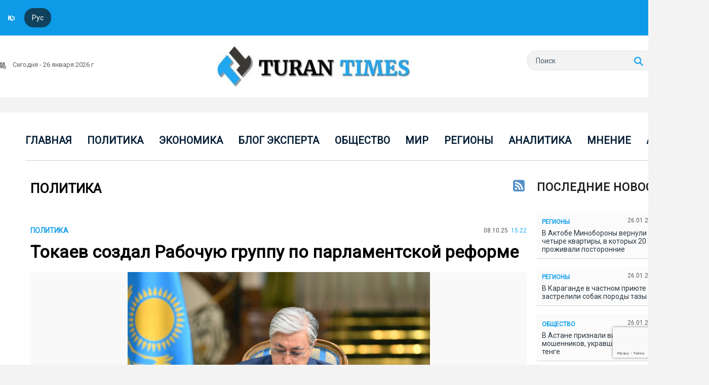

--- FILE ---
content_type: text/html; charset=utf-8
request_url: https://turantimes.kz/politika/page/15/
body_size: 14890
content:
<!DOCTYPE html>
<html xmlns="https://www.w3.org/1999/xhtml" xml:lang="ru" lang="ru">
<head>
<meta name="pmail-verification" content="d980f1cfb8009130b6b007ad22fd6abc">
<meta name="mailru-domain" content="UAZP7hO9PRs2Y91H" />
<meta name='wmail-verification' content='a67924cecfd30a394be3e240677f1e8d' />
<meta name="yandex-verification" content="6fe35d512d6d6328" />





<meta charset="utf-8">
<title>ПОЛИТИКА &raquo; Страница 15 &raquo; Turan times</title>
<meta name="description" content="Turan Times - первый аналитический портал страны. Новости Казахстана и мира. Бизнес, экономика, политика">
<meta name="keywords" content="Turan Times - первый аналитический портал страны. Новости Казахстана и мира. Бизнес, экономика, политика">
<link rel="search" type="application/opensearchdescription+xml" href="https://turantimes.kz/index.php?do=opensearch" title="Turan times">
<link rel="canonical" href="https://turantimes.kz/politika/page/15/"><link rel="alternate" type="application/rss+xml" title="ПОЛИТИКА &raquo; Страница 15 &raquo; Turan times" href="https://turantimes.kz/politika/rss.xml">
<link href="/engine/classes/min/index.php?f=engine/editor/css/default.css&amp;v=27" rel="stylesheet" type="text/css">
<script src="/engine/classes/min/index.php?g=general&amp;v=27"></script>
<script src="/engine/classes/min/index.php?f=engine/classes/js/jqueryui.js,engine/classes/js/dle_js.js&amp;v=27" defer></script>




<link media="screen" href="/templates/rus/css/style.css?v=2024251111" type="text/css" rel="stylesheet" />
<link rel="stylesheet" type="text/css" media="all" href="/templates/rus/css/corporate_blue.css" id="newsticker_skin" />
<link media="screen" href="/templates/rus/css/rwdgrid.css?v=29" type="text/css" rel="stylesheet" />
<link media="screen" href="/templates/rus/css/flexslider.css?v=28" type="text/css" rel="stylesheet" />
<meta name="viewport" content="width=device-width, initial-scale=1, maximum-scale=1" />
<script type="text/javascript" src="/templates/rus/js/clock.js?v=28"></script>
<link rel="stylesheet" id="styleClassic" href="/templates/rus/css/social-likes_birman.css">
<link type="text/css" rel="stylesheet" href="/templates/rus/js/scroll/jquery.jscrollpane.css">
<meta name="yandex-verification" content="19269f8fe33a848f" />
<link href="/fav.ico" rel="shortcut icon" type="image/x-icon">
<link rel="apple-touch-icon" sizes="57x57" href="/templates/rus/fiveicon/apple-icon-57x57.png">
<link rel="apple-touch-icon" sizes="60x60" href="/templates/rus/fiveicon/apple-icon-60x60.png">
<link rel="apple-touch-icon" sizes="72x72" href="/templates/rus/fiveicon/apple-icon-72x72.png">
<link rel="apple-touch-icon" sizes="76x76" href="/templates/rus/fiveicon/apple-icon-76x76.png">
<link rel="apple-touch-icon" sizes="114x114" href="/templates/rus/fiveicon/apple-icon-114x114.png">
<link rel="apple-touch-icon" sizes="120x120" href="/templates/rus/fiveicon/apple-icon-120x120.png">
<link rel="apple-touch-icon" sizes="144x144" href="/templates/rus/fiveicon/apple-icon-144x144.png">
<link rel="apple-touch-icon" sizes="152x152" href="/templates/rus/fiveicon/apple-icon-152x152.png">
<link rel="apple-touch-icon" sizes="180x180" href="/templates/rus/fiveicon/apple-icon-180x180.png">
<link rel="icon" type="image/png" sizes="192x192"  href="/templates/rus/fiveicon/android-icon-192x192.png">
<link rel="icon" type="image/png" sizes="32x32" href="/templates/rus/fiveicon/favicon-32x32.png">
<link rel="icon" type="image/png" sizes="96x96" href="/templates/rus/fiveicon/favicon-96x96.png">
<link rel="icon" type="image/png" sizes="16x16" href="/templates/rus/fiveicon/favicon-16x16.png">
<meta name="msapplication-TileColor" content="#ffffff">
<meta name="msapplication-TileImage" content="/templates/rus/fiveicon/ms-icon-144x144.png">
<meta name="theme-color" content="#ffffff">

<script src="https://www.google.com/recaptcha/api.js?render=6Lcy5RorAAAAAJ22Vkfjv6j6XA6lEv6h2rQi6z2z"></script>

<meta name="yandex-verification" content="19269f8fe33a848f" />


<script>(function(d,s,id){var js,fjs=d.getElementsByTagName(s)[0];if(d.getElementById(id))return;js=d.createElement(s);js.id=id;js.src='https://embed.playbuzz.com/sdk.js';fjs.parentNode.insertBefore(js,fjs);}(document,'script','playbuzz-sdk'));</script>
<script async src="//platform.twitter.com/widgets.js" charset="utf-8"></script>
<script charset="UTF-8" src="https://web.webpushs.com/js/push/2bfd8163058724086c4ddb17d55baa96_1.js" async></script>



 <style>
        /* Стили для модального окна */
        #modal {
            display: none;
            position: fixed;
            z-index: 1000;
            left: 0; top: 0;
            width: 100%; height: 100%;
            background-color: rgba(0,0,0,0.5);
        }
        #modal-content {
            background-color: #fff;
            margin: 15% auto;
            padding: 20px;
            width: 300px;
            text-align: center;
        }

		#feedbackForm input {
			width:40%;
			padding:5px 0;
			margin-bottom:10px
		}
    </style>



<meta name="yandex-verification" content="6fe35d512d6d6328" />

</head>
<body >

<script>
<!--
var dle_root       = '/';
var dle_admin      = '';
var dle_login_hash = '4453683f4c59826d57ef460a26b91f902c5f4081';
var dle_group      = 5;
var dle_skin       = 'rus';
var dle_wysiwyg    = '1';
var quick_wysiwyg  = '1';
var dle_min_search = '5';
var dle_act_lang   = ["Да", "Нет", "Ввод", "Отмена", "Сохранить", "Удалить", "Загрузка. Пожалуйста, подождите..."];
var menu_short     = 'Быстрое редактирование';
var menu_full      = 'Полное редактирование';
var menu_profile   = 'Просмотр профиля';
var menu_send      = 'Отправить сообщение';
var menu_uedit     = 'Админцентр';
var dle_info       = 'Информация';
var dle_confirm    = 'Подтверждение';
var dle_prompt     = 'Ввод информации';
var dle_req_field  = 'Заполните все необходимые поля';
var dle_del_agree  = 'Вы действительно хотите удалить? Данное действие невозможно будет отменить';
var dle_spam_agree = 'Вы действительно хотите отметить пользователя как спамера? Это приведёт к удалению всех его комментариев';
var dle_c_title    = 'Отправка жалобы';
var dle_complaint  = 'Укажите текст Вашей жалобы для администрации:';
var dle_mail       = 'Ваш e-mail:';
var dle_big_text   = 'Выделен слишком большой участок текста.';
var dle_orfo_title = 'Укажите комментарий для администрации к найденной ошибке на странице:';
var dle_p_send     = 'Отправить';
var dle_p_send_ok  = 'Уведомление успешно отправлено';
var dle_save_ok    = 'Изменения успешно сохранены. Обновить страницу?';
var dle_reply_title= 'Ответ на комментарий';
var dle_tree_comm  = '0';
var dle_del_news   = 'Удалить статью';
var dle_sub_agree  = 'Вы действительно хотите подписаться на комментарии к данной публикации?';
var dle_captcha_type  = '0';
var allow_dle_delete_news   = false;

//-->
</script>

<div class="mobfonmenu"></div>


<div class="topfon">
 	<div class="container-12" >
		<div class="grid-12" style="margin-left: 0">
			<div id="top">



				 <a class="lang" href="https://turantimes.kz/index.php?action_skin_change=yes&skin_name=kaz">Қаз</a>
				 <a class="lang act" href="https://turantimes.kz/index.php?action_skin_change=yes&skin_name=rus">Рус</a>


			</div>

		</div>
	</div>
</div>

<div class="head">
<div class="container-12" style="position: relative;">
	<div class="grid-6 alleft">
		<a href="#" id="pull2"></a>
				<div id="timer"><script type="text/javascript">clock();</script></div>
	</div>
    <div class="grid-6 alcenter">
         <a href="/" class="logo"><img src="/templates/rus/images/spacer.gif" alt="" /></a>
    </div>
 <div class="grid-6 alright">

 	<form action="" class='searchBar media_search' name="searchform" method="post">
			<input type="hidden" name="do" value="search" />
			<input type="hidden" name="subaction" value="search" />
			<input type="text"	name="story" class="s-field" id="story" maxlength="255" value="Поиск" onblur="if(this.value=='') this.value='Поиск';" onfocus="if(this.value=='Поиск') this.value='';" />
			<input type="image"  src="/templates/rus/images/spacer.gif" class="searchBtn" alt="Поиск" title="Поиск" />
		</form>

 </div>

 </div>
</div>


<div class="container-12 white">
	<div class="tmenu" style="position:relative; margin-left: 0; margin-right: 0">
		<div class="tm">
			<ul>
				<!-- <li class="home"><a href="/"><img src="/templates/rus/images/spacer.gif" width="48" height="46" alt="" /></a></li>-->
				<li><a href="/">Главная</a></li>
                <li><a href="/politika/">Политика</a></li>
             <!--
                <li class="sublnk"><a href="javascript:void(0)">Политика</a>
					<ul class="subtopmenu">
						<li><a href="#">Россия</a></li>
						<li><a href="#">Украина</a></li>
						<li><a href="#">Мир</a></li>
					</ul>
				</li>*/ -->
               <li><a href="/ekonomika/">Экономика</a></li>
			   <li><a href="/blog-jeksperta/">Блог эксперта</a></li>
				<li><a href="/obschestvo/">Общество</a></li>
				<li><a href="/mir/">Мир</a></li>
				<li><a href="/regions/">Регионы</a></li>			
				<li><a href="/analytics/">Аналитика</a></li>
			
				<li><a href="/mnenie/">Мнение</a></li>
                <li><a href="/lastnews/">Архив</a></li>
				

			</ul>

			


		</div>


	</div>
</div>

<div class="media_320"><div class="row">&nbsp;</div></div>

<div class="container-12 white flexbox" style="padding-top:20px">





	<div class="grid-10   read_cont">
		<div class="bc group relative">

		 <a href="https://turantimes.kz/politika/rss.xml" class="RSS" target="_blank" title="RSS лента категория ПОЛИТИКА">
		     <img src="/templates/rus/images/rss.png" alt="RSS лента">
		 </a>


			

			

			
			   <h1 class="title">ПОЛИТИКА</h1>
			   <div class="novostdny_block">


               

				







			

			<div id='dle-content'>﻿

<div class="novostdny dddd 444 ">
      <div class="flexblock">
            <a href="https://turantimes.kz/politika/64091-tokaev-sozdal-rabochuju-gruppu-po-parlamentskoj-reforme.html">

             <div class="text_nd">
              <div class="flex">
                  <div class="cat">ПОЛИТИКА</div>
                  <div class="lenta-date">08.10.25 <span>15:22</span></div>   
                </div>   
           
            </div>  
            <b class="titlenews">Токаев создал Рабочую группу по парламентской реформе  </b>
           
            
    
          <div class="img" style="background: url(https://turantimes.kz/uploads/posts/2025-10/1759918728_photo_2022-06-19_18-54-16.jpg) no-repeat center top; background-size:cover">    
          </div> 
            </a>
           <b class="lid"><p style="text-align:justify;">Президент Касым-Жомарт Токаев подписал распоряжение «О Рабочей группе по парламентской реформе», передает <i>Turantimes.kz</i> со ссылкой на<a href="https://t.me/aqorda_resmi/27609" rel="external noopener noreferrer"> Telegram-канал</a> Акорды.</p></b>  
            <br>   
         
             
        
    </div>
</div>﻿

<div class="novostdny dddd 444 ">
      <div class="flexblock">
            <a href="https://turantimes.kz/politika/64074-tokaev-pozdravil-vladimira-putina-s-dnem-rozhdenija-i-obsudil-dvustoronnie-voprosy.html">

             <div class="text_nd">
              <div class="flex">
                  <div class="cat">ПОЛИТИКА</div>
                  <div class="lenta-date">07.10.25 <span>16:30</span></div>   
                </div>   
           
            </div>  
            <b class="titlenews">Токаев поздравил Владимира Путина с днем рождения и обсудил двусторонние вопросы  </b>
           
            
    
          <div class="img" style="background: url(https://turantimes.kz/uploads/posts/2025-10/1759836679_call-01_22_mediumthumb.jpg) no-repeat center top; background-size:cover">    
          </div> 
            </a>
           <b class="lid"><p style="text-align:justify;">Президент Казахстана <strong>Касым-Жомарт Токаев</strong> провел телефонный разговор с Президентом России <strong>Владимиром Путиным</strong>, в ходе которого поздравил его с днем рождения. Глава государства отметил значительный личный вклад Путина в укрепление стратегического партнерства, добрососедства и союзничества между Казахстаном и Россией, передает Turantimes.kz со ссылкой на<a href="https://t.me/aqorda_resmi/27584" rel="external noopener noreferrer"> Telegram-канал</a> Акорды.</p></b>  
            <br>   
         
             
        
    </div>
</div>﻿

<div class="novostdny dddd 444 ">
      <div class="flexblock">
            <a href="https://turantimes.kz/politika/64073-tokaev-predlozhil-sozdat-sovet-po-kiberbezopasnosti-v-ramkah-organizacii-tjurkojazychnyh-gosudarstv.html">

             <div class="text_nd">
              <div class="flex">
                  <div class="cat">ПОЛИТИКА</div>
                  <div class="lenta-date">07.10.25 <span>15:58</span></div>   
                </div>   
           
            </div>  
            <b class="titlenews">Токаев предложил создать Совет по кибербезопасности в рамках Организации тюркоязычных государств  </b>
           
            
    
          <div class="img" style="background: url(https://turantimes.kz/uploads/posts/2025-10/1759834588_07-10-2025-155423.jpg) no-repeat center top; background-size:cover">    
          </div> 
            </a>
           <b class="lid"><p style="text-align:justify;">Президент <strong>Касым-Жомарт Токаев</strong> на саммите Организации тюркоязычных государств предложил создать Совет по кибербезопасности для координации действий и совместного противодействия киберугрозам, передает Turantimes.kz со ссылкой на<a href="https://t.me/aqorda_resmi/27567" rel="external noopener noreferrer"> Telegram-канал</a> Акорды.</p></b>  
            <br>   
         
             
        
    </div>
</div>﻿

<div class="novostdny dddd 444 ">
      <div class="flexblock">
            <a href="https://turantimes.kz/politika/64072-tokaev-podderzhal-ideju-sozdanija-formata-organizacija-tjurkojazychnyh-gosudarstv-na-sammite-v-gabale.html">

             <div class="text_nd">
              <div class="flex">
                  <div class="cat">ПОЛИТИКА</div>
                  <div class="lenta-date">07.10.25 <span>15:45</span></div>   
                </div>   
           
            </div>  
            <b class="titlenews">Токаев поддержал идею создания формата «Организация тюркоязычных государств +» на саммите в Габале  </b>
           
            
    
          <div class="img" style="background: url(https://turantimes.kz/uploads/posts/2025-10/1759833982_photo_2025-10-07_15-26-47.jpg) no-repeat center top; background-size:cover">    
          </div> 
            </a>
           <b class="lid"><p style="text-align:justify;"><strong>Президент Казахстана Касым-Жомарт Токаев прибыл в Конгресс-центр в Габале для участия в XII саммите Организации тюркских государств. В ходе встречи его приветствовал Президент Азербайджана Ильхам Алиев. Казахстан поддерживает идею создания нового формата «Организация тюркоязычных государств +», направленного на укрепление международного сотрудничества, передает <i>Turantimes.kz</i> со ссылкой на <a href="https://t.me/aqorda_resmi/27565" rel="external noopener noreferrer">Telegram-канал</a> Акорды.</strong></p></b>  
            <br>   
         
             
        
    </div>
</div>﻿

<div class="novostdny dddd 444 ">
      <div class="flexblock">
            <a href="https://turantimes.kz/politika/64071-v-karagandinskoj-oblasti-proshli-voennye-uchenija.html">

             <div class="text_nd">
              <div class="flex">
                  <div class="cat">ПОЛИТИКА</div>
                  <div class="lenta-date">07.10.25 <span>15:26</span></div>   
                </div>   
           
            </div>  
            <b class="titlenews">В Карагандинской области военные прошли учения по топографии  </b>
           
            
    
          <div class="img" style="background: url(https://turantimes.kz/uploads/posts/2025-10/1759833871_photo_2025-10-07_10-07-17.jpg) no-repeat center top; background-size:cover">    
          </div> 
            </a>
           <b class="lid"><p style="text-align:justify;">В войсковой части 92835 Карагандинского гарнизона прошло учение по организации топогеодезического обеспечения войск. Согласно замыслу, личный состав отрабатывал выполнение геодезических работ по привязке боевых порядков войск в условиях воздействия средств радиоэлектронной борьбы противника. Об этом сообщает Turantimes.kz со ссылкой на пресс-службу Министерства обороны.</p></b>  
            <br>   
         
             
        
    </div>
</div>﻿

<div class="novostdny dddd 444 ">
      <div class="flexblock">
            <a href="https://turantimes.kz/politika/64058-bektenov-poruchil-uskorit-reformu-sistemy-medstrahovanija.html">

             <div class="text_nd">
              <div class="flex">
                  <div class="cat">ПОЛИТИКА</div>
                  <div class="lenta-date">07.10.25 <span>11:09</span></div>   
                </div>   
           
            </div>  
            <b class="titlenews">Бектенов поручил ускорить реформу системы медстрахования  </b>
           
            
    
          <div class="img" style="background: url(https://turantimes.kz/uploads/posts/2025-10/1759817350_photo_2025-09-23_11-14-32.jpg) no-repeat center top; background-size:cover">    
          </div> 
            </a>
           <b class="lid"><p style="text-align:justify;"><strong>Премьер-министр Казахстана Олжас Бектенов на заседании Правительства заявил, что модернизация системы обязательного социального медицинского страхования направлена на повышение доступности и качества медпомощи, передает <i>Turantimes.kz</i> со ссылкой на пресс-службу Правительства.</strong></p></b>  
            <br>   
         
             
        
    </div>
</div>﻿

<div class="novostdny dddd 444 ">
      <div class="flexblock">
            <a href="https://turantimes.kz/politika/64021-premer-ministr-vystupil-na-evrazijskom-forume-kazenergy.html">

             <div class="text_nd">
              <div class="flex">
                  <div class="cat">ПОЛИТИКА       / ЭКОНОМИКА</div>
                  <div class="lenta-date">03.10.25 <span>16:41</span></div>   
                </div>   
           
            </div>  
            <b class="titlenews">Премьер-министр выступил на Евразийском форуме KAZENERGY  </b>
           
            
    
          <div class="img" style="background: url(https://turantimes.kz/uploads/posts/2025-10/1759491894_4345387.jpg) no-repeat center top; background-size:cover">    
          </div> 
            </a>
           <b class="lid"><p style="text-align:justify;">Премьер-министр Казахстана Олжас Бектенов принял участие в пленарном заседании Kazakhstan Energy Week – 2025/XVI Евразийского форума KAZENERGY. Главной темой встречи стала роль средних держав в формировании нового энергетического порядка. Форум собрал более 2,5 тысячи делегатов из свыше 50 стран, включая представителей крупнейших энергетических корпораций и международных организаций, передает Turantimes.kz со ссылкой на пресс-службу Правительства.</p></b>  
            <br>   
         
             
        
    </div>
</div>﻿

<div class="novostdny dddd 444 ">
      <div class="flexblock">
            <a href="https://turantimes.kz/politika/64011-tokaev-pozdravil-prezidenta-germanii-s-dnem-edinstva.html">

             <div class="text_nd">
              <div class="flex">
                  <div class="cat">ПОЛИТИКА</div>
                  <div class="lenta-date">03.10.25 <span>14:07</span></div>   
                </div>   
           
            </div>  
            <b class="titlenews">Токаев поздравил Президента Германии с Днем единства  </b>
           
            
    
          <div class="img" style="background: url(https://turantimes.kz/uploads/posts/2025-10/1759482444_photo_2025-10-03_13-03-11.jpg) no-repeat center top; background-size:cover">    
          </div> 
            </a>
           <b class="lid"><p style="text-align:justify;">Президент Казахстана направил телеграмму Франку-Вальтеру Штайнмайеру по случаю 35-й годовщины Дня германского единства, передает Turantimes.kz со ссылкой на <a href="https://t.me/aqorda_resmi/27541" rel="external noopener noreferrer">Telegram-канал</a> Акорды.</p></b>  
            <br>   
         
             
        
    </div>
</div>﻿

<div class="novostdny dddd 444 ">
      <div class="flexblock">
            <a href="https://turantimes.kz/politika/64000-tokaev-vstretilsja-s-gensekom-opek-hajtamom-al-gaisom.html">

             <div class="text_nd">
              <div class="flex">
                  <div class="cat">ПОЛИТИКА</div>
                  <div class="lenta-date">03.10.25 <span>12:31</span></div>   
                </div>   
           
            </div>  
            <b class="titlenews">Токаев встретился с генсеком ОПЕК Хайтамом аль-Гаисом  </b>
           
            
    
          <div class="img" style="background: url(https://turantimes.kz/uploads/posts/2025-10/1759476671_photo_2025-10-03_12-21-15.jpg) no-repeat center top; background-size:cover">    
          </div> 
            </a>
           <b class="lid"><p style="text-align:justify;"><strong>Президент Касым-Жомарт Токаев принял в Астане генерального секретаря ОПЕК Хайтама аль-Гаиса. На встрече обсуждалась ситуация на мировом рынке нефти и перспективы сотрудничества Казахстана с организацией, передает Turantimes.kz со ссылкой на Акорду.</strong></p></b>  
            <br>   
         
             
        
    </div>
</div>﻿

<div class="novostdny dddd 444 ">
      <div class="flexblock">
            <a href="https://turantimes.kz/politika/63996-premer-ministr-kazahstana-obsudil-s-prezidentom-vengrii-razvitie-sotrudnichestva.html">

             <div class="text_nd">
              <div class="flex">
                  <div class="cat">ПОЛИТИКА</div>
                  <div class="lenta-date">03.10.25 <span>10:42</span></div>   
                </div>   
           
            </div>  
            <b class="titlenews">Премьер-министр Казахстана обсудил с президентом Венгрии развитие сотрудничества  </b>
           
            
    
          <div class="img" style="background: url(https://turantimes.kz/uploads/posts/2025-10/1759470127_photo_2025-10-03_10-37-01.jpg) no-repeat center top; background-size:cover">    
          </div> 
            </a>
           <b class="lid"><p style="text-align:justify;">Премьер-министр РК Олжас Бектенов встретился с президентом Венгрии Тамашем Шуйоком, прибывшим с первым официальным визитом в Казахстан. Стороны обсудили развитие торгово-экономического сотрудничества, инвестиции, цифровизацию и реализацию договоренностей, достигнутых на высшем уровне, передает <i>Turantimes.kz</i> со ссылкой на <a href="https://t.me/KZgovernment/19343" rel="external noopener noreferrer">Telegram-канал</a> правительства.</p></b>  
            <br>   
         
             
        
    </div>
</div>﻿<br class="clear" />
<div id="navi" class="group">
	<em class="bbcodes"><a href="https://turantimes.kz/politika/page/14/">Назад</a></em>
	<span><a href="https://turantimes.kz/politika/">1</a> <span class="nav_ext">...</span> <a href="https://turantimes.kz/politika/page/11/">11</a> <a href="https://turantimes.kz/politika/page/12/">12</a> <a href="https://turantimes.kz/politika/page/13/">13</a> <a href="https://turantimes.kz/politika/page/14/">14</a> <span>15</span> <a href="https://turantimes.kz/politika/page/16/">16</a> <a href="https://turantimes.kz/politika/page/17/">17</a> <a href="https://turantimes.kz/politika/page/18/">18</a> <a href="https://turantimes.kz/politika/page/19/">19</a> <span class="nav_ext">...</span> <a href="https://turantimes.kz/politika/page/492/">492</a></span>																																																																																																																																														<span style="display:none;"> Рекомендуем посетить сайт <a href="http://newprogs.net/">newprogs.net</a> с софтом и посмотреть фильмы на <a href="http://allfilm.net/">allfilm.net</a> на лучшем кинопортале</span>
	<em class="bbcodes"><a href="https://turantimes.kz/politika/page/16/">Далее</a></em>
</div></div>
			
			 </div>    





		</div>
	</div>







<!-- правая колонка rrr -->

	<div class="grid-3 rcol">


   

	<div class="bc">



 <div class="bc_title">Последние новости</div>
   <div class="iscroll" id="data-container">

                    	 <div class="data-item">
					           ﻿<div class="lenta" title="В Актобе Минобороны вернули четыре квартиры, в которых 20 лет проживали посторонние">
<div class="flex">
   <div class="cat">Регионы</div>
	<div class="lenta-date">26.01.26<span>18:05</span>  </div>
</div>
		<a href="https://turantimes.kz/regions/66280-v-aktobe-minoborony-vernuli-chetyre-kvartiry-v-kotoryh-20-let-prozhivali-postoronnie.html">В Актобе Минобороны вернули четыре квартиры, в которых 20 лет проживали посторонние&nbsp;&nbsp;
		  
		  
		</a>
</div>
﻿<div class="lenta" title="В Караганде в частном приюте застрелили собак породы тазы">
<div class="flex">
   <div class="cat">Регионы</div>
	<div class="lenta-date">26.01.26<span>17:47</span>  </div>
</div>
		<a href="https://turantimes.kz/regions/66277-v-karagande-v-chastnom-prijute-zastrelili-sobak-porody-tazy.html">В Караганде в частном приюте застрелили собак породы тазы&nbsp;&nbsp;
		  
		  
		</a>
</div>
﻿<div class="lenta" title="В Астане признали виновными мошенников, укравших 240 млн тенге">
<div class="flex">
   <div class="cat">ОБЩЕСТВО</div>
	<div class="lenta-date">26.01.26<span>17:28</span>  </div>
</div>
		<a href="https://turantimes.kz/obschestvo/66276-v-astane-priznali-vinovnymi-moshennikov-ukravshih-240-mln-tenge.html">В Астане признали виновными мошенников, укравших 240 млн тенге&nbsp;&nbsp;
		  
		  
		</a>
</div>
﻿<div class="lenta" title="В Алматинской области конфисковали экскаватор за повторную незаконную добычу песка">
<div class="flex">
   <div class="cat">Регионы</div>
	<div class="lenta-date">26.01.26<span>16:39</span>  </div>
</div>
		<a href="https://turantimes.kz/regions/66274-v-almatinskoj-oblasti-konfiskovali-jekskavator-za-povtornuju-nezakonnuju-dobychu-peska.html">В Алматинской области конфисковали экскаватор за повторную незаконную добычу песка&nbsp;&nbsp;
		  
		  
		</a>
</div>
﻿<div class="lenta" title="На январском ЕНТ-2026 за нарушения аннулировали 173 результата">
<div class="flex">
   <div class="cat">ОБЩЕСТВО</div>
	<div class="lenta-date">26.01.26<span>15:51</span>  </div>
</div>
		<a href="https://turantimes.kz/obschestvo/66272-na-janvarskom-ent-2026-za-narushenija-annulirovali-173-rezultata.html">На январском ЕНТ-2026 за нарушения аннулировали 173 результата&nbsp;&nbsp;
		  
		  
		</a>
</div>
﻿<div class="lenta" title="Токаев обозначил приоритеты конституционной реформы и цифровизации на совещании в Генпрокуратуре">
<div class="flex">
   <div class="cat">ПОЛИТИКА</div>
	<div class="lenta-date">26.01.26<span>15:29</span>  </div>
</div>
		<a href="https://turantimes.kz/politika/66271-tokaev-oboznachil-prioritety-konstitucionnoj-reformy-i-cifrovizacii-na-soveschanii-v-genprokurature.html">Токаев обозначил приоритеты конституционной реформы и цифровизации на совещании в Генпрокуратуре&nbsp;&nbsp;
		  
		  
		</a>
</div>
﻿<div class="lenta" title="В Акмолинской области выявили незаконную охоту на территории национального парка «Кокшетау».">
<div class="flex">
   <div class="cat">Регионы</div>
	<div class="lenta-date">26.01.26<span>15:12</span>  </div>
</div>
		<a href="https://turantimes.kz/regions/66270-v-akmolinskoj-oblasti-vyjavili-nezakonnuju-ohotu-na-territorii-nacionalnogo-parka-kokshetau.html">В Акмолинской области выявили незаконную охоту на территории национального парка «Кокшетау».&nbsp;&nbsp;
		  
		  
		</a>
</div>
﻿<div class="lenta" title="В Акмолинской области трое мужчин приговорены за дерзкий грабёж дома председателя маслихата">
<div class="flex">
   <div class="cat">Регионы</div>
	<div class="lenta-date">26.01.26<span>14:28</span>  </div>
</div>
		<a href="https://turantimes.kz/regions/66269-v-akmolinskoj-oblasti-troe-muzhchin-prigovoreny-za-derzkij-grabezh-doma-predsedatelja-maslihata.html">В Акмолинской области трое мужчин приговорены за дерзкий грабёж дома председателя маслихата&nbsp;&nbsp;
		  
		  
		</a>
</div>
﻿<div class="lenta" title="В Алматы задержана женщина за мошенничество при продаже вечерних платьев онлайн">
<div class="flex">
   <div class="cat">Регионы</div>
	<div class="lenta-date">26.01.26<span>14:20</span>  </div>
</div>
		<a href="https://turantimes.kz/regions/66268-v-almaty-zaderzhana-zhenschina-za-moshennichestvo-pri-prodazhe-vechernih-platev-onlajn.html">В Алматы задержана женщина за мошенничество при продаже вечерних платьев онлайн&nbsp;&nbsp;
		  
		  
		</a>
</div>
﻿<div class="lenta" title="Движение ограничили на республиканской трассе в Мангистауской области из-за непогоды">
<div class="flex">
   <div class="cat">Регионы</div>
	<div class="lenta-date">26.01.26<span>12:44</span>  </div>
</div>
		<a href="https://turantimes.kz/regions/66267-dvizhenie-ogranichili-na-respublikanskoj-trasse-v-mangistauskoj-oblasti-iz-za-nepogody.html">Движение ограничили на республиканской трассе в Мангистауской области из-за непогоды&nbsp;&nbsp;
		  
		  
		</a>
</div>

					      </div>

					      <a href="/lastnews/" class="allnews2 button">Все новости</a>

	</div>




	    <div class="section mobpop">
	    	 <div class="bc_title">Популярно</div>
				<ul class="tabs2">
					<li class="current">Сутки</li>
					<li>Неделя</li>
					<li>Месяц</li>
				</ul>
			<div class="box visible">
	   			<div class="short2">
    
<div class="data2">26.01.26 ,<b> 158</b> </div>   
		<a href="https://turantimes.kz/ekonomika/66258-kazmunajgaz-i-exxonmobil-obsudili-perspektivy-sotrudnichestva.html"><img src="/uploads/posts/2026-01/thumbs/1769401325_photo_2026-01-26_09-20-30.jpg" alt="" class="img trans" /></a>
			<h2><a href="https://turantimes.kz/ekonomika/66258-kazmunajgaz-i-exxonmobil-obsudili-perspektivy-sotrudnichestva.html">&quot;КазМунайГаз&quot; и &quot;ExxonMobil&quot; обсудили перспективы сотрудничества</a></h2>				
</div><div class="short2">
    
<div class="data2">26.01.26 ,<b> 129</b> </div>   
		<a href="https://turantimes.kz/politika/66271-tokaev-oboznachil-prioritety-konstitucionnoj-reformy-i-cifrovizacii-na-soveschanii-v-genprokurature.html"><img src="/uploads/posts/2026-01/thumbs/1769423376_photo_2026-01-26_14-39-37-2.jpg" alt="" class="img trans" /></a>
			<h2><a href="https://turantimes.kz/politika/66271-tokaev-oboznachil-prioritety-konstitucionnoj-reformy-i-cifrovizacii-na-soveschanii-v-genprokurature.html">Токаев обозначил приоритеты конституционной реформы и цифровизации на совещании в Генпрокуратуре</a></h2>				
</div><div class="short2">
    
<div class="data2">26.01.26 ,<b> 125</b> </div>   
		<a href="https://turantimes.kz/obschestvo/66266-knb-raskryl-shemu-fiktivnogo-proizvodstva-medizdelij-na-45-mlrd-tenge.html"><img src="/uploads/posts/2026-01/thumbs/1769411747_26-01-2026-121359.jpg" alt="" class="img trans" /></a>
			<h2><a href="https://turantimes.kz/obschestvo/66266-knb-raskryl-shemu-fiktivnogo-proizvodstva-medizdelij-na-45-mlrd-tenge.html">КНБ раскрыл схему фиктивного производства медизделий на 4,5 млрд тенге</a></h2>				
</div>
			</div>
			<div class="box">
				<div class="short2">
    
<div class="data2">20.01.26 ,<b> 2 046</b> </div>   
		<a href="https://turantimes.kz/obschestvo/66181-tokaev-prokommentiroval-ubijstvo-nuraj-serikbaj-na-zasedanii-nacionalnogo-kurultaja.html"><img src="/uploads/posts/2026-01/thumbs/1768897302_20-01-2026-132043.jpg" alt="" class="img trans" /></a>
			<h2><a href="https://turantimes.kz/obschestvo/66181-tokaev-prokommentiroval-ubijstvo-nuraj-serikbaj-na-zasedanii-nacionalnogo-kurultaja.html">Токаев прокомментировал убийство Нурай Серикбай на заседании Национального курултая</a></h2>				
</div><div class="short2">
    
<div class="data2">20.01.26 ,<b> 616</b> </div>   
		<a href="https://turantimes.kz/obschestvo/66185-tokaev-s-jumorom-objavil-ob-uprazdnenii-dolzhnosti-gossovetnika-moment-s-zasedanija-kurultaja-stal-virusnym.html"><img src="/uploads/posts/2026-01/thumbs/1768905548_photo_2026-01-20_13-46-41.jpg" alt="" class="img trans" /></a>
			<h2><a href="https://turantimes.kz/obschestvo/66185-tokaev-s-jumorom-objavil-ob-uprazdnenii-dolzhnosti-gossovetnika-moment-s-zasedanija-kurultaja-stal-virusnym.html">Токаев с юмором объявил об упразднении должности госсоветника: момент с заседания Курултая стал вирусным</a></h2>				
</div><div class="short2">
    
<div class="data2">20.01.26 ,<b> 393</b> </div>   
		<a href="https://turantimes.kz/ekonomika/66182-tokaev-o-novom-nalogovom-kodekse-nuzhny-popravki-i-konstruktivnaja-obratnaja-svjaz.html"><img src="/uploads/posts/2026-01/thumbs/1768897962_unnamed-2026-01-20t133106_025.jpg" alt="" class="img trans" /></a>
			<h2><a href="https://turantimes.kz/ekonomika/66182-tokaev-o-novom-nalogovom-kodekse-nuzhny-popravki-i-konstruktivnaja-obratnaja-svjaz.html">Токаев о новом Налоговом кодексе: нужны поправки и конструктивная обратная связь</a></h2>				
</div>
			</div>
			<div class="box">
				<div class="short2">
    
<div class="data2">31.12.25 ,<b> 4 851</b> </div>   
		<a href="https://turantimes.kz/politika/65894-tokaeva-pozdravili-s-nastupajuschim-novym-2026-godom-lidery-zarubezhnyh-stran.html"><img src="/uploads/posts/2025-12/thumbs/1767180960_unnamed-65.jpg" alt="" class="img trans" /></a>
			<h2><a href="https://turantimes.kz/politika/65894-tokaeva-pozdravili-s-nastupajuschim-novym-2026-godom-lidery-zarubezhnyh-stran.html">Токаева поздравили с наступающим Новым 2026 годом лидеры зарубежных стран</a></h2>				
</div><div class="short2">
    
<div class="data2">13.01.26 ,<b> 3 638</b> </div>   
		<a href="https://turantimes.kz/mir/66044-v-kongresse-ssha-predlozhili-anneksirovat-grenlandiju-i-predostavit-ej-status-shtata.html"><img src="/uploads/posts/2026-01/thumbs/1768278900_unnamed-2026-01-13t093348_853.jpg" alt="" class="img trans" /></a>
			<h2><a href="https://turantimes.kz/mir/66044-v-kongresse-ssha-predlozhili-anneksirovat-grenlandiju-i-predostavit-ej-status-shtata.html">В Конгрессе США предложили аннексировать Гренландию и предоставить ей статус штата</a></h2>				
</div><div class="short2">
    
<div class="data2">20.01.26 ,<b> 2 046</b> </div>   
		<a href="https://turantimes.kz/obschestvo/66181-tokaev-prokommentiroval-ubijstvo-nuraj-serikbaj-na-zasedanii-nacionalnogo-kurultaja.html"><img src="/uploads/posts/2026-01/thumbs/1768897302_20-01-2026-132043.jpg" alt="" class="img trans" /></a>
			<h2><a href="https://turantimes.kz/obschestvo/66181-tokaev-prokommentiroval-ubijstvo-nuraj-serikbaj-na-zasedanii-nacionalnogo-kurultaja.html">Токаев прокомментировал убийство Нурай Серикбай на заседании Национального курултая</a></h2>				
</div>
			</div>
		</div>


	</div>





  	



	




</div>

<!-- конец правой колонки -->










</div>

<div id="footer">
<div class="container-12">
	<div class="grid-12 relative">
		<a href="/" class="logo logofut"><img src="/templates/rus/images/spacer.gif" alt="" /></a>

        <div class="grid-12">
		<div class="tm">
			<ul>
				<!-- <li class="home"><a href="/"><img src="/templates/rus/images/spacer.gif" width="48" height="46" alt="" /></a></li>-->
				<li><a href="/">Главная</a></li>
                <li><a href="/politika/">Политика</a></li>
               <li><a href="/ekonomika/">Экономика</a></li>
				<li><a href="/blog-jeksperta/">Блог эксперта</a></li>
				<li><a href="/obschestvo/">Общество</a></li>
				<li><a href="/mir/">Мир</a></li>
				<li><a href="/regions/">Регионы</a></li>
								<li><a href="/analytics/">Аналитика</a></li>
				<li><a href="/mnenie/">Мнение</a></li>
                <li><a href="/lastnews/">Архив</a></li>
                 <li><a href="/o-proekte.html">О проекте</a></li>
			</ul>
		</div>

	    <div class="phone">
             <b>Прием новостей:</b>
			+7-708-3425457
        </div>

        <div class="phone phone2">
              <b>Реклама:</b>             
              +7-777-4657788
        </div>

         <div class="phone email">
              <b>Электронный адрес:</b>
              <a href="mailto:info@turantimes.kz">info@turantimes.kz</a>
        </div>

        <div class="socstifuter">
		    <a href="/obratnaja-svjaz.html" class="mailto">Написать Нам</a>
             <div class="socgroup">
							<b>Мы в соц. сетях</b>
							<a target="_blank" href="https://www.facebook.com/TURAN-TIMES-185227172357838/?modal=admin_todo_tour" class="fb" title="Мы в facebook"></a>
							<a target="_blank" href="https://vk.com/public173215895" class="teleg" title="Мы в контакте"></a>
							<a target="_blank" href="https://t.me/turantimeskz" class="vk" title="Мы в Телеграме"></a>
														<a target="_blank" href="https://www.instagram.com/turantimes/" class="insta" title="Мы в Instagram"></a>
							<a target="_blank" href="https://twitter.com/TuranTimes?s=08" class="twitter" title="Мы в twitter"></a>
			 </div>

        </div>

			<div id="counters">

			<div class="count">

                      <a href="#" id="orphus" target="_blank"><img alt="Система Orphus" src="/templates/rus/images/orphus.gif" border="0" width="257" /></a>			  
					 

 <script>
document.addEventListener('keydown', function(e) {
    if (e.ctrlKey && e.key === 'Enter') {
        var sel = window.getSelection();
        var text = sel.toString();
        if (text.length > 2) {
            var xhr = new XMLHttpRequest();
            xhr.open('POST', '/send_error.php', true);
            xhr.setRequestHeader('Content-type', 'application/x-www-form-urlencoded');
            xhr.send('error=' + encodeURIComponent(text) + '&url=' + encodeURIComponent(window.location.href));
            alert('Спасибо! Сообщение об ошибке отправлено.');
        }
    }
});
</script>
	  

				</div>

   				<div class="count">


<!-- Yandex.Metrika informer -->
<a href="https://metrika.yandex.ru/stat/?id=51115610&amp;from=informer"
target="_blank" rel="nofollow"><img src="https://informer.yandex.ru/informer/51115610/3_0_FFFFFFFF_FFFFFFFF_0_uniques"
style="width:88px; height:31px; border:0;" alt="Яндекс.Метрика" title="Яндекс.Метрика: данные за сегодня (просмотры, визиты и уникальные посетители)" class="ym-advanced-informer" data-cid="51115610" data-lang="ru" /></a>
<!-- /Yandex.Metrika informer -->

<!-- Yandex.Metrika counter -->
<script type="text/javascript" >
   (function(m,e,t,r,i,k,a){m[i]=m[i]||function(){(m[i].a=m[i].a||[]).push(arguments)};
   m[i].l=1*new Date();k=e.createElement(t),a=e.getElementsByTagName(t)[0],k.async=1,k.src=r,a.parentNode.insertBefore(k,a)})
   (window, document, "script", "https://mc.yandex.ru/metrika/tag.js", "ym");

   ym(51115610, "init", {
        clickmap:true,
        trackLinks:true,
        accurateTrackBounce:true
   });
</script>
<noscript><div><img src="https://mc.yandex.ru/watch/51115610" style="position:absolute; left:-9999px;" alt="" /></div></noscript>
<!-- /Yandex.Metrika counter -->



				</div>

			</div>

    	</div>

	</div>
</div>

</div>





    <script defer src="/templates/rus/js/jquery.flexslider.js" type="text/javascript"></script>
	<script type="text/javascript" src="/templates/rus/js/prefixfree.min.js"></script>
	<script type="text/javascript" src="/templates/rus/js/libs.js?v=29"></script>
	<script type="text/javascript" src="/templates/rus/js/newsticker.jquery.min.js"></script>
	<script type="text/javascript" src="/templates/rus/js/social-likes.min.js"></script>
	<script type="text/javascript" src="/templates/rus/js/scroll/jquery.mousewheel2.js"></script>
<script type="text/javascript" src="/templates/rus/js/scroll/jquery.jscrollpane.js"></script>
<script type="text/javascript">
	    jQuery(function()
	    {
	        jQuery('.iscroll').jScrollPane({showArrows:true});
	    });
</script>





<!-- Global site tag (gtag.js) - Google Analytics -->
<script async src="https://www.googletagmanager.com/gtag/js?id=UA-129132073-1"></script>
<script>
  window.dataLayer = window.dataLayer || [];
  function gtag(){dataLayer.push(arguments);}
  gtag('js', new Date());

  gtag('config', 'UA-129132073-1');
</script>

<!-- Rating@Mail.ru counter -->
<script type="text/javascript">
var _tmr = window._tmr || (window._tmr = []);
_tmr.push({id: "3068536", type: "pageView", start: (new Date()).getTime()});
(function (d, w, id) {
  if (d.getElementById(id)) return;
  var ts = d.createElement("script"); ts.type = "text/javascript"; ts.async = true; ts.id = id;
  ts.src = "https://top-fwz1.mail.ru/js/code.js";
  var f = function () {var s = d.getElementsByTagName("script")[0]; s.parentNode.insertBefore(ts, s);};
  if (w.opera == "[object Opera]") { d.addEventListener("DOMContentLoaded", f, false); } else { f(); }
})(document, window, "topmailru-code");
</script><noscript><div>
<img src="https://top-fwz1.mail.ru/counter?id=3068536;js=na" style="border:0;position:absolute;left:0" alt="Top.Mail.Ru" />
</div></noscript>
<!-- //Rating@Mail.ru counter -->



<script type="text/javascript">!function(){var t=document.createElement("script");t.type="text/javascript",t.async=!0,t.src="https://vk.com/js/api/openapi.js?159",t.onload=function(){VK.Retargeting.Init("VK-RTRG-305549-cptTX"),VK.Retargeting.Hit()},document.head.appendChild(t)}();</script><noscript><img src="https://vk.com/rtrg?p=VK-RTRG-305549-cptTX" style="position:fixed; left:-999px;" alt=""/></noscript>







<style>
.full-str iframe {
    width: 100%!important;
	min-height: 500px;

  }
  
  	  


@media (max-width: 400px) and (min-width: 0) {
	
	
.fullgal {
    width: 100%;
    height: 245px;
}	
	
}	

  
</style>


	<script type="text/javascript" src="/templates/rus/js/mobilyslider.js"></script>

	   <script>
		 	$(function(){
			$('.mslider').mobilyslider();

			$('.mslider2').mobilyslider({
				transition: 'vertical',
				animationSpeed: 500,
				autoplay: true,
				autoplaySpeed: 3000,
				pauseOnHover: true,
				bullets: false
			});

			$('.mslider3').mobilyslider({
				transition: 'fade',
				animationSpeed: 800,
				bullets: true,
				arrowsHide: false
			});


		});
      </script>
	  
<script type="text/javascript" src="/templates/rus/js/loadmore.js?v=28"></script>
<div id="fb-root"></div>
<script async defer crossorigin="anonymous" src="https://connect.facebook.net/ru_RU/sdk.js#xfbml=1&version=v21.0"></script>
<script type="text/javascript" src="/templates/rus/js/instafeed/instafeed.min.js"></script>


<script type="text/javascript">
var userFeed = new Instafeed({
get: 'user',
userId: '1227419121757726',
accessToken: 'IF6DDJcna4QdW98X6aw3k-AG6tc'
});
userFeed.run();
</script>



<script>
  window.fbAsyncInit = function() {
    FB.init({
      appId      : '1227419121757726',
      xfbml      : true,
      version    : 'v20.0'
    });
    FB.AppEvents.logPageView();
  };

  (function(d, s, id){
     var js, fjs = d.getElementsByTagName(s)[0];
     if (d.getElementById(id)) {return;}
     js = d.createElement(s); js.id = id;
     js.src = "https://connect.facebook.net/en_US/sdk.js";
     fjs.parentNode.insertBefore(js, fjs);
   }(document, 'script', 'facebook-jssdk'));
</script>

</body>
</html>


--- FILE ---
content_type: text/html; charset=utf-8
request_url: https://www.google.com/recaptcha/api2/anchor?ar=1&k=6Lcy5RorAAAAAJ22Vkfjv6j6XA6lEv6h2rQi6z2z&co=aHR0cHM6Ly90dXJhbnRpbWVzLmt6OjQ0Mw..&hl=en&v=PoyoqOPhxBO7pBk68S4YbpHZ&size=invisible&anchor-ms=20000&execute-ms=30000&cb=2pvottqxvv5t
body_size: 48729
content:
<!DOCTYPE HTML><html dir="ltr" lang="en"><head><meta http-equiv="Content-Type" content="text/html; charset=UTF-8">
<meta http-equiv="X-UA-Compatible" content="IE=edge">
<title>reCAPTCHA</title>
<style type="text/css">
/* cyrillic-ext */
@font-face {
  font-family: 'Roboto';
  font-style: normal;
  font-weight: 400;
  font-stretch: 100%;
  src: url(//fonts.gstatic.com/s/roboto/v48/KFO7CnqEu92Fr1ME7kSn66aGLdTylUAMa3GUBHMdazTgWw.woff2) format('woff2');
  unicode-range: U+0460-052F, U+1C80-1C8A, U+20B4, U+2DE0-2DFF, U+A640-A69F, U+FE2E-FE2F;
}
/* cyrillic */
@font-face {
  font-family: 'Roboto';
  font-style: normal;
  font-weight: 400;
  font-stretch: 100%;
  src: url(//fonts.gstatic.com/s/roboto/v48/KFO7CnqEu92Fr1ME7kSn66aGLdTylUAMa3iUBHMdazTgWw.woff2) format('woff2');
  unicode-range: U+0301, U+0400-045F, U+0490-0491, U+04B0-04B1, U+2116;
}
/* greek-ext */
@font-face {
  font-family: 'Roboto';
  font-style: normal;
  font-weight: 400;
  font-stretch: 100%;
  src: url(//fonts.gstatic.com/s/roboto/v48/KFO7CnqEu92Fr1ME7kSn66aGLdTylUAMa3CUBHMdazTgWw.woff2) format('woff2');
  unicode-range: U+1F00-1FFF;
}
/* greek */
@font-face {
  font-family: 'Roboto';
  font-style: normal;
  font-weight: 400;
  font-stretch: 100%;
  src: url(//fonts.gstatic.com/s/roboto/v48/KFO7CnqEu92Fr1ME7kSn66aGLdTylUAMa3-UBHMdazTgWw.woff2) format('woff2');
  unicode-range: U+0370-0377, U+037A-037F, U+0384-038A, U+038C, U+038E-03A1, U+03A3-03FF;
}
/* math */
@font-face {
  font-family: 'Roboto';
  font-style: normal;
  font-weight: 400;
  font-stretch: 100%;
  src: url(//fonts.gstatic.com/s/roboto/v48/KFO7CnqEu92Fr1ME7kSn66aGLdTylUAMawCUBHMdazTgWw.woff2) format('woff2');
  unicode-range: U+0302-0303, U+0305, U+0307-0308, U+0310, U+0312, U+0315, U+031A, U+0326-0327, U+032C, U+032F-0330, U+0332-0333, U+0338, U+033A, U+0346, U+034D, U+0391-03A1, U+03A3-03A9, U+03B1-03C9, U+03D1, U+03D5-03D6, U+03F0-03F1, U+03F4-03F5, U+2016-2017, U+2034-2038, U+203C, U+2040, U+2043, U+2047, U+2050, U+2057, U+205F, U+2070-2071, U+2074-208E, U+2090-209C, U+20D0-20DC, U+20E1, U+20E5-20EF, U+2100-2112, U+2114-2115, U+2117-2121, U+2123-214F, U+2190, U+2192, U+2194-21AE, U+21B0-21E5, U+21F1-21F2, U+21F4-2211, U+2213-2214, U+2216-22FF, U+2308-230B, U+2310, U+2319, U+231C-2321, U+2336-237A, U+237C, U+2395, U+239B-23B7, U+23D0, U+23DC-23E1, U+2474-2475, U+25AF, U+25B3, U+25B7, U+25BD, U+25C1, U+25CA, U+25CC, U+25FB, U+266D-266F, U+27C0-27FF, U+2900-2AFF, U+2B0E-2B11, U+2B30-2B4C, U+2BFE, U+3030, U+FF5B, U+FF5D, U+1D400-1D7FF, U+1EE00-1EEFF;
}
/* symbols */
@font-face {
  font-family: 'Roboto';
  font-style: normal;
  font-weight: 400;
  font-stretch: 100%;
  src: url(//fonts.gstatic.com/s/roboto/v48/KFO7CnqEu92Fr1ME7kSn66aGLdTylUAMaxKUBHMdazTgWw.woff2) format('woff2');
  unicode-range: U+0001-000C, U+000E-001F, U+007F-009F, U+20DD-20E0, U+20E2-20E4, U+2150-218F, U+2190, U+2192, U+2194-2199, U+21AF, U+21E6-21F0, U+21F3, U+2218-2219, U+2299, U+22C4-22C6, U+2300-243F, U+2440-244A, U+2460-24FF, U+25A0-27BF, U+2800-28FF, U+2921-2922, U+2981, U+29BF, U+29EB, U+2B00-2BFF, U+4DC0-4DFF, U+FFF9-FFFB, U+10140-1018E, U+10190-1019C, U+101A0, U+101D0-101FD, U+102E0-102FB, U+10E60-10E7E, U+1D2C0-1D2D3, U+1D2E0-1D37F, U+1F000-1F0FF, U+1F100-1F1AD, U+1F1E6-1F1FF, U+1F30D-1F30F, U+1F315, U+1F31C, U+1F31E, U+1F320-1F32C, U+1F336, U+1F378, U+1F37D, U+1F382, U+1F393-1F39F, U+1F3A7-1F3A8, U+1F3AC-1F3AF, U+1F3C2, U+1F3C4-1F3C6, U+1F3CA-1F3CE, U+1F3D4-1F3E0, U+1F3ED, U+1F3F1-1F3F3, U+1F3F5-1F3F7, U+1F408, U+1F415, U+1F41F, U+1F426, U+1F43F, U+1F441-1F442, U+1F444, U+1F446-1F449, U+1F44C-1F44E, U+1F453, U+1F46A, U+1F47D, U+1F4A3, U+1F4B0, U+1F4B3, U+1F4B9, U+1F4BB, U+1F4BF, U+1F4C8-1F4CB, U+1F4D6, U+1F4DA, U+1F4DF, U+1F4E3-1F4E6, U+1F4EA-1F4ED, U+1F4F7, U+1F4F9-1F4FB, U+1F4FD-1F4FE, U+1F503, U+1F507-1F50B, U+1F50D, U+1F512-1F513, U+1F53E-1F54A, U+1F54F-1F5FA, U+1F610, U+1F650-1F67F, U+1F687, U+1F68D, U+1F691, U+1F694, U+1F698, U+1F6AD, U+1F6B2, U+1F6B9-1F6BA, U+1F6BC, U+1F6C6-1F6CF, U+1F6D3-1F6D7, U+1F6E0-1F6EA, U+1F6F0-1F6F3, U+1F6F7-1F6FC, U+1F700-1F7FF, U+1F800-1F80B, U+1F810-1F847, U+1F850-1F859, U+1F860-1F887, U+1F890-1F8AD, U+1F8B0-1F8BB, U+1F8C0-1F8C1, U+1F900-1F90B, U+1F93B, U+1F946, U+1F984, U+1F996, U+1F9E9, U+1FA00-1FA6F, U+1FA70-1FA7C, U+1FA80-1FA89, U+1FA8F-1FAC6, U+1FACE-1FADC, U+1FADF-1FAE9, U+1FAF0-1FAF8, U+1FB00-1FBFF;
}
/* vietnamese */
@font-face {
  font-family: 'Roboto';
  font-style: normal;
  font-weight: 400;
  font-stretch: 100%;
  src: url(//fonts.gstatic.com/s/roboto/v48/KFO7CnqEu92Fr1ME7kSn66aGLdTylUAMa3OUBHMdazTgWw.woff2) format('woff2');
  unicode-range: U+0102-0103, U+0110-0111, U+0128-0129, U+0168-0169, U+01A0-01A1, U+01AF-01B0, U+0300-0301, U+0303-0304, U+0308-0309, U+0323, U+0329, U+1EA0-1EF9, U+20AB;
}
/* latin-ext */
@font-face {
  font-family: 'Roboto';
  font-style: normal;
  font-weight: 400;
  font-stretch: 100%;
  src: url(//fonts.gstatic.com/s/roboto/v48/KFO7CnqEu92Fr1ME7kSn66aGLdTylUAMa3KUBHMdazTgWw.woff2) format('woff2');
  unicode-range: U+0100-02BA, U+02BD-02C5, U+02C7-02CC, U+02CE-02D7, U+02DD-02FF, U+0304, U+0308, U+0329, U+1D00-1DBF, U+1E00-1E9F, U+1EF2-1EFF, U+2020, U+20A0-20AB, U+20AD-20C0, U+2113, U+2C60-2C7F, U+A720-A7FF;
}
/* latin */
@font-face {
  font-family: 'Roboto';
  font-style: normal;
  font-weight: 400;
  font-stretch: 100%;
  src: url(//fonts.gstatic.com/s/roboto/v48/KFO7CnqEu92Fr1ME7kSn66aGLdTylUAMa3yUBHMdazQ.woff2) format('woff2');
  unicode-range: U+0000-00FF, U+0131, U+0152-0153, U+02BB-02BC, U+02C6, U+02DA, U+02DC, U+0304, U+0308, U+0329, U+2000-206F, U+20AC, U+2122, U+2191, U+2193, U+2212, U+2215, U+FEFF, U+FFFD;
}
/* cyrillic-ext */
@font-face {
  font-family: 'Roboto';
  font-style: normal;
  font-weight: 500;
  font-stretch: 100%;
  src: url(//fonts.gstatic.com/s/roboto/v48/KFO7CnqEu92Fr1ME7kSn66aGLdTylUAMa3GUBHMdazTgWw.woff2) format('woff2');
  unicode-range: U+0460-052F, U+1C80-1C8A, U+20B4, U+2DE0-2DFF, U+A640-A69F, U+FE2E-FE2F;
}
/* cyrillic */
@font-face {
  font-family: 'Roboto';
  font-style: normal;
  font-weight: 500;
  font-stretch: 100%;
  src: url(//fonts.gstatic.com/s/roboto/v48/KFO7CnqEu92Fr1ME7kSn66aGLdTylUAMa3iUBHMdazTgWw.woff2) format('woff2');
  unicode-range: U+0301, U+0400-045F, U+0490-0491, U+04B0-04B1, U+2116;
}
/* greek-ext */
@font-face {
  font-family: 'Roboto';
  font-style: normal;
  font-weight: 500;
  font-stretch: 100%;
  src: url(//fonts.gstatic.com/s/roboto/v48/KFO7CnqEu92Fr1ME7kSn66aGLdTylUAMa3CUBHMdazTgWw.woff2) format('woff2');
  unicode-range: U+1F00-1FFF;
}
/* greek */
@font-face {
  font-family: 'Roboto';
  font-style: normal;
  font-weight: 500;
  font-stretch: 100%;
  src: url(//fonts.gstatic.com/s/roboto/v48/KFO7CnqEu92Fr1ME7kSn66aGLdTylUAMa3-UBHMdazTgWw.woff2) format('woff2');
  unicode-range: U+0370-0377, U+037A-037F, U+0384-038A, U+038C, U+038E-03A1, U+03A3-03FF;
}
/* math */
@font-face {
  font-family: 'Roboto';
  font-style: normal;
  font-weight: 500;
  font-stretch: 100%;
  src: url(//fonts.gstatic.com/s/roboto/v48/KFO7CnqEu92Fr1ME7kSn66aGLdTylUAMawCUBHMdazTgWw.woff2) format('woff2');
  unicode-range: U+0302-0303, U+0305, U+0307-0308, U+0310, U+0312, U+0315, U+031A, U+0326-0327, U+032C, U+032F-0330, U+0332-0333, U+0338, U+033A, U+0346, U+034D, U+0391-03A1, U+03A3-03A9, U+03B1-03C9, U+03D1, U+03D5-03D6, U+03F0-03F1, U+03F4-03F5, U+2016-2017, U+2034-2038, U+203C, U+2040, U+2043, U+2047, U+2050, U+2057, U+205F, U+2070-2071, U+2074-208E, U+2090-209C, U+20D0-20DC, U+20E1, U+20E5-20EF, U+2100-2112, U+2114-2115, U+2117-2121, U+2123-214F, U+2190, U+2192, U+2194-21AE, U+21B0-21E5, U+21F1-21F2, U+21F4-2211, U+2213-2214, U+2216-22FF, U+2308-230B, U+2310, U+2319, U+231C-2321, U+2336-237A, U+237C, U+2395, U+239B-23B7, U+23D0, U+23DC-23E1, U+2474-2475, U+25AF, U+25B3, U+25B7, U+25BD, U+25C1, U+25CA, U+25CC, U+25FB, U+266D-266F, U+27C0-27FF, U+2900-2AFF, U+2B0E-2B11, U+2B30-2B4C, U+2BFE, U+3030, U+FF5B, U+FF5D, U+1D400-1D7FF, U+1EE00-1EEFF;
}
/* symbols */
@font-face {
  font-family: 'Roboto';
  font-style: normal;
  font-weight: 500;
  font-stretch: 100%;
  src: url(//fonts.gstatic.com/s/roboto/v48/KFO7CnqEu92Fr1ME7kSn66aGLdTylUAMaxKUBHMdazTgWw.woff2) format('woff2');
  unicode-range: U+0001-000C, U+000E-001F, U+007F-009F, U+20DD-20E0, U+20E2-20E4, U+2150-218F, U+2190, U+2192, U+2194-2199, U+21AF, U+21E6-21F0, U+21F3, U+2218-2219, U+2299, U+22C4-22C6, U+2300-243F, U+2440-244A, U+2460-24FF, U+25A0-27BF, U+2800-28FF, U+2921-2922, U+2981, U+29BF, U+29EB, U+2B00-2BFF, U+4DC0-4DFF, U+FFF9-FFFB, U+10140-1018E, U+10190-1019C, U+101A0, U+101D0-101FD, U+102E0-102FB, U+10E60-10E7E, U+1D2C0-1D2D3, U+1D2E0-1D37F, U+1F000-1F0FF, U+1F100-1F1AD, U+1F1E6-1F1FF, U+1F30D-1F30F, U+1F315, U+1F31C, U+1F31E, U+1F320-1F32C, U+1F336, U+1F378, U+1F37D, U+1F382, U+1F393-1F39F, U+1F3A7-1F3A8, U+1F3AC-1F3AF, U+1F3C2, U+1F3C4-1F3C6, U+1F3CA-1F3CE, U+1F3D4-1F3E0, U+1F3ED, U+1F3F1-1F3F3, U+1F3F5-1F3F7, U+1F408, U+1F415, U+1F41F, U+1F426, U+1F43F, U+1F441-1F442, U+1F444, U+1F446-1F449, U+1F44C-1F44E, U+1F453, U+1F46A, U+1F47D, U+1F4A3, U+1F4B0, U+1F4B3, U+1F4B9, U+1F4BB, U+1F4BF, U+1F4C8-1F4CB, U+1F4D6, U+1F4DA, U+1F4DF, U+1F4E3-1F4E6, U+1F4EA-1F4ED, U+1F4F7, U+1F4F9-1F4FB, U+1F4FD-1F4FE, U+1F503, U+1F507-1F50B, U+1F50D, U+1F512-1F513, U+1F53E-1F54A, U+1F54F-1F5FA, U+1F610, U+1F650-1F67F, U+1F687, U+1F68D, U+1F691, U+1F694, U+1F698, U+1F6AD, U+1F6B2, U+1F6B9-1F6BA, U+1F6BC, U+1F6C6-1F6CF, U+1F6D3-1F6D7, U+1F6E0-1F6EA, U+1F6F0-1F6F3, U+1F6F7-1F6FC, U+1F700-1F7FF, U+1F800-1F80B, U+1F810-1F847, U+1F850-1F859, U+1F860-1F887, U+1F890-1F8AD, U+1F8B0-1F8BB, U+1F8C0-1F8C1, U+1F900-1F90B, U+1F93B, U+1F946, U+1F984, U+1F996, U+1F9E9, U+1FA00-1FA6F, U+1FA70-1FA7C, U+1FA80-1FA89, U+1FA8F-1FAC6, U+1FACE-1FADC, U+1FADF-1FAE9, U+1FAF0-1FAF8, U+1FB00-1FBFF;
}
/* vietnamese */
@font-face {
  font-family: 'Roboto';
  font-style: normal;
  font-weight: 500;
  font-stretch: 100%;
  src: url(//fonts.gstatic.com/s/roboto/v48/KFO7CnqEu92Fr1ME7kSn66aGLdTylUAMa3OUBHMdazTgWw.woff2) format('woff2');
  unicode-range: U+0102-0103, U+0110-0111, U+0128-0129, U+0168-0169, U+01A0-01A1, U+01AF-01B0, U+0300-0301, U+0303-0304, U+0308-0309, U+0323, U+0329, U+1EA0-1EF9, U+20AB;
}
/* latin-ext */
@font-face {
  font-family: 'Roboto';
  font-style: normal;
  font-weight: 500;
  font-stretch: 100%;
  src: url(//fonts.gstatic.com/s/roboto/v48/KFO7CnqEu92Fr1ME7kSn66aGLdTylUAMa3KUBHMdazTgWw.woff2) format('woff2');
  unicode-range: U+0100-02BA, U+02BD-02C5, U+02C7-02CC, U+02CE-02D7, U+02DD-02FF, U+0304, U+0308, U+0329, U+1D00-1DBF, U+1E00-1E9F, U+1EF2-1EFF, U+2020, U+20A0-20AB, U+20AD-20C0, U+2113, U+2C60-2C7F, U+A720-A7FF;
}
/* latin */
@font-face {
  font-family: 'Roboto';
  font-style: normal;
  font-weight: 500;
  font-stretch: 100%;
  src: url(//fonts.gstatic.com/s/roboto/v48/KFO7CnqEu92Fr1ME7kSn66aGLdTylUAMa3yUBHMdazQ.woff2) format('woff2');
  unicode-range: U+0000-00FF, U+0131, U+0152-0153, U+02BB-02BC, U+02C6, U+02DA, U+02DC, U+0304, U+0308, U+0329, U+2000-206F, U+20AC, U+2122, U+2191, U+2193, U+2212, U+2215, U+FEFF, U+FFFD;
}
/* cyrillic-ext */
@font-face {
  font-family: 'Roboto';
  font-style: normal;
  font-weight: 900;
  font-stretch: 100%;
  src: url(//fonts.gstatic.com/s/roboto/v48/KFO7CnqEu92Fr1ME7kSn66aGLdTylUAMa3GUBHMdazTgWw.woff2) format('woff2');
  unicode-range: U+0460-052F, U+1C80-1C8A, U+20B4, U+2DE0-2DFF, U+A640-A69F, U+FE2E-FE2F;
}
/* cyrillic */
@font-face {
  font-family: 'Roboto';
  font-style: normal;
  font-weight: 900;
  font-stretch: 100%;
  src: url(//fonts.gstatic.com/s/roboto/v48/KFO7CnqEu92Fr1ME7kSn66aGLdTylUAMa3iUBHMdazTgWw.woff2) format('woff2');
  unicode-range: U+0301, U+0400-045F, U+0490-0491, U+04B0-04B1, U+2116;
}
/* greek-ext */
@font-face {
  font-family: 'Roboto';
  font-style: normal;
  font-weight: 900;
  font-stretch: 100%;
  src: url(//fonts.gstatic.com/s/roboto/v48/KFO7CnqEu92Fr1ME7kSn66aGLdTylUAMa3CUBHMdazTgWw.woff2) format('woff2');
  unicode-range: U+1F00-1FFF;
}
/* greek */
@font-face {
  font-family: 'Roboto';
  font-style: normal;
  font-weight: 900;
  font-stretch: 100%;
  src: url(//fonts.gstatic.com/s/roboto/v48/KFO7CnqEu92Fr1ME7kSn66aGLdTylUAMa3-UBHMdazTgWw.woff2) format('woff2');
  unicode-range: U+0370-0377, U+037A-037F, U+0384-038A, U+038C, U+038E-03A1, U+03A3-03FF;
}
/* math */
@font-face {
  font-family: 'Roboto';
  font-style: normal;
  font-weight: 900;
  font-stretch: 100%;
  src: url(//fonts.gstatic.com/s/roboto/v48/KFO7CnqEu92Fr1ME7kSn66aGLdTylUAMawCUBHMdazTgWw.woff2) format('woff2');
  unicode-range: U+0302-0303, U+0305, U+0307-0308, U+0310, U+0312, U+0315, U+031A, U+0326-0327, U+032C, U+032F-0330, U+0332-0333, U+0338, U+033A, U+0346, U+034D, U+0391-03A1, U+03A3-03A9, U+03B1-03C9, U+03D1, U+03D5-03D6, U+03F0-03F1, U+03F4-03F5, U+2016-2017, U+2034-2038, U+203C, U+2040, U+2043, U+2047, U+2050, U+2057, U+205F, U+2070-2071, U+2074-208E, U+2090-209C, U+20D0-20DC, U+20E1, U+20E5-20EF, U+2100-2112, U+2114-2115, U+2117-2121, U+2123-214F, U+2190, U+2192, U+2194-21AE, U+21B0-21E5, U+21F1-21F2, U+21F4-2211, U+2213-2214, U+2216-22FF, U+2308-230B, U+2310, U+2319, U+231C-2321, U+2336-237A, U+237C, U+2395, U+239B-23B7, U+23D0, U+23DC-23E1, U+2474-2475, U+25AF, U+25B3, U+25B7, U+25BD, U+25C1, U+25CA, U+25CC, U+25FB, U+266D-266F, U+27C0-27FF, U+2900-2AFF, U+2B0E-2B11, U+2B30-2B4C, U+2BFE, U+3030, U+FF5B, U+FF5D, U+1D400-1D7FF, U+1EE00-1EEFF;
}
/* symbols */
@font-face {
  font-family: 'Roboto';
  font-style: normal;
  font-weight: 900;
  font-stretch: 100%;
  src: url(//fonts.gstatic.com/s/roboto/v48/KFO7CnqEu92Fr1ME7kSn66aGLdTylUAMaxKUBHMdazTgWw.woff2) format('woff2');
  unicode-range: U+0001-000C, U+000E-001F, U+007F-009F, U+20DD-20E0, U+20E2-20E4, U+2150-218F, U+2190, U+2192, U+2194-2199, U+21AF, U+21E6-21F0, U+21F3, U+2218-2219, U+2299, U+22C4-22C6, U+2300-243F, U+2440-244A, U+2460-24FF, U+25A0-27BF, U+2800-28FF, U+2921-2922, U+2981, U+29BF, U+29EB, U+2B00-2BFF, U+4DC0-4DFF, U+FFF9-FFFB, U+10140-1018E, U+10190-1019C, U+101A0, U+101D0-101FD, U+102E0-102FB, U+10E60-10E7E, U+1D2C0-1D2D3, U+1D2E0-1D37F, U+1F000-1F0FF, U+1F100-1F1AD, U+1F1E6-1F1FF, U+1F30D-1F30F, U+1F315, U+1F31C, U+1F31E, U+1F320-1F32C, U+1F336, U+1F378, U+1F37D, U+1F382, U+1F393-1F39F, U+1F3A7-1F3A8, U+1F3AC-1F3AF, U+1F3C2, U+1F3C4-1F3C6, U+1F3CA-1F3CE, U+1F3D4-1F3E0, U+1F3ED, U+1F3F1-1F3F3, U+1F3F5-1F3F7, U+1F408, U+1F415, U+1F41F, U+1F426, U+1F43F, U+1F441-1F442, U+1F444, U+1F446-1F449, U+1F44C-1F44E, U+1F453, U+1F46A, U+1F47D, U+1F4A3, U+1F4B0, U+1F4B3, U+1F4B9, U+1F4BB, U+1F4BF, U+1F4C8-1F4CB, U+1F4D6, U+1F4DA, U+1F4DF, U+1F4E3-1F4E6, U+1F4EA-1F4ED, U+1F4F7, U+1F4F9-1F4FB, U+1F4FD-1F4FE, U+1F503, U+1F507-1F50B, U+1F50D, U+1F512-1F513, U+1F53E-1F54A, U+1F54F-1F5FA, U+1F610, U+1F650-1F67F, U+1F687, U+1F68D, U+1F691, U+1F694, U+1F698, U+1F6AD, U+1F6B2, U+1F6B9-1F6BA, U+1F6BC, U+1F6C6-1F6CF, U+1F6D3-1F6D7, U+1F6E0-1F6EA, U+1F6F0-1F6F3, U+1F6F7-1F6FC, U+1F700-1F7FF, U+1F800-1F80B, U+1F810-1F847, U+1F850-1F859, U+1F860-1F887, U+1F890-1F8AD, U+1F8B0-1F8BB, U+1F8C0-1F8C1, U+1F900-1F90B, U+1F93B, U+1F946, U+1F984, U+1F996, U+1F9E9, U+1FA00-1FA6F, U+1FA70-1FA7C, U+1FA80-1FA89, U+1FA8F-1FAC6, U+1FACE-1FADC, U+1FADF-1FAE9, U+1FAF0-1FAF8, U+1FB00-1FBFF;
}
/* vietnamese */
@font-face {
  font-family: 'Roboto';
  font-style: normal;
  font-weight: 900;
  font-stretch: 100%;
  src: url(//fonts.gstatic.com/s/roboto/v48/KFO7CnqEu92Fr1ME7kSn66aGLdTylUAMa3OUBHMdazTgWw.woff2) format('woff2');
  unicode-range: U+0102-0103, U+0110-0111, U+0128-0129, U+0168-0169, U+01A0-01A1, U+01AF-01B0, U+0300-0301, U+0303-0304, U+0308-0309, U+0323, U+0329, U+1EA0-1EF9, U+20AB;
}
/* latin-ext */
@font-face {
  font-family: 'Roboto';
  font-style: normal;
  font-weight: 900;
  font-stretch: 100%;
  src: url(//fonts.gstatic.com/s/roboto/v48/KFO7CnqEu92Fr1ME7kSn66aGLdTylUAMa3KUBHMdazTgWw.woff2) format('woff2');
  unicode-range: U+0100-02BA, U+02BD-02C5, U+02C7-02CC, U+02CE-02D7, U+02DD-02FF, U+0304, U+0308, U+0329, U+1D00-1DBF, U+1E00-1E9F, U+1EF2-1EFF, U+2020, U+20A0-20AB, U+20AD-20C0, U+2113, U+2C60-2C7F, U+A720-A7FF;
}
/* latin */
@font-face {
  font-family: 'Roboto';
  font-style: normal;
  font-weight: 900;
  font-stretch: 100%;
  src: url(//fonts.gstatic.com/s/roboto/v48/KFO7CnqEu92Fr1ME7kSn66aGLdTylUAMa3yUBHMdazQ.woff2) format('woff2');
  unicode-range: U+0000-00FF, U+0131, U+0152-0153, U+02BB-02BC, U+02C6, U+02DA, U+02DC, U+0304, U+0308, U+0329, U+2000-206F, U+20AC, U+2122, U+2191, U+2193, U+2212, U+2215, U+FEFF, U+FFFD;
}

</style>
<link rel="stylesheet" type="text/css" href="https://www.gstatic.com/recaptcha/releases/PoyoqOPhxBO7pBk68S4YbpHZ/styles__ltr.css">
<script nonce="Va14QrlMzVN-PErPHLejWQ" type="text/javascript">window['__recaptcha_api'] = 'https://www.google.com/recaptcha/api2/';</script>
<script type="text/javascript" src="https://www.gstatic.com/recaptcha/releases/PoyoqOPhxBO7pBk68S4YbpHZ/recaptcha__en.js" nonce="Va14QrlMzVN-PErPHLejWQ">
      
    </script></head>
<body><div id="rc-anchor-alert" class="rc-anchor-alert"></div>
<input type="hidden" id="recaptcha-token" value="[base64]">
<script type="text/javascript" nonce="Va14QrlMzVN-PErPHLejWQ">
      recaptcha.anchor.Main.init("[\x22ainput\x22,[\x22bgdata\x22,\x22\x22,\[base64]/[base64]/MjU1Ong/[base64]/[base64]/[base64]/[base64]/[base64]/[base64]/[base64]/[base64]/[base64]/[base64]/[base64]/[base64]/[base64]/[base64]/[base64]\\u003d\x22,\[base64]\\u003d\\u003d\x22,\x22LjrDnsOiw7QHwoTDhlwSNW4jI8OKwpYbfcKyw78kRkPCtMKnRFbDhcO3w5hJw5vDrMKrw6pcXQI2w6fCgDVBw4VXSTk3w47DqMKTw4/[base64]/CqcO9wr/Cr0Yvwr9ewoLCgcOJK8KuecOLdF1/OywnWMKEwpw5w44ban40UMOEIkUQLSDDmSdzbMOoNB4qLMK2IUnCtW7CilkRw5Zvw57Ct8O9w7lhwr/DszMoAgNpwqjCk8Ouw6LCqmnDly/DqcO+wrdLw4TCoBxFwoTCoh/DvcKdw6bDjUw/woo1w7New6bDglHDklLDj1XDjMKzNRvDlsKhwp3Dv3sDwowgBcKTwoxfKcKcRMOdw4XCtMOyJR7DgsKBw5V/w7B+w5TCtwZbc0jDjcOCw7vCpD11R8OzwqfCjcKVagvDoMOnw4B8TMO8w6IjKsK5w6Y0JsK9ah3CpsK8GsO9dVjDkF94wqsaQ2fClcK8wqXDkMO4wrbDkcO1bmshwpzDn8KLwo0rRHDDssO2bmrDrcOGRX7DicOCw5QCYsOdYcKxwpc/SVPDmMKtw6PDhQfCicKSw6/Cnm7DusKYwrMxXXxVHF4lwrXDq8OnRSLDpAE4VMOyw79cw4cOw7dmF3fCl8OcJ0DCvMKqCcOzw6bDiR18w6/CqXl7wrZPwrvDnwfDp8O2wpVUHMKywp/DvcOvw7bCqMKxwr11IxXDnTJIe8O7wozCp8Kow5XDmMKaw7jCt8KbM8OKeVvCrMO0wqoNFVZ/DMORME3CmMKAwoLCu8OOb8KzwrrDjnHDgMKxwofDgEdLw67CmMKrAsOQKMOGeXpuGMKVbSN/GxzCoWVOw5RELyRuFcOYw7nDgW3Dq33DrMO9CMOzdsOywrfCtsKJwqnCgA0Ow6xaw4g7UnchwrjDucK7CVgtWsOzwr5HUcKlwrfCsSDDlMK4C8KDVcKsTsKbdcKLw4JHwoVDw5Efw4U+wq8bRC/[base64]/DtcOsLHYUwofDiEPCncOtwonDuMObcTjDucKxw6LCqXnCpGQiw4/DmcKSwokRw7kvwrTChcKNwp7DtADDmsOXwrHCjERNwoBRw4k1w6vDn8Kpe8K1w4kCGcOUf8KacSfCvsOIwpoDw5TCowXCqgxnYBzCmDAKwp/Dkg4zXyzCtyDClcOmasKowrk6TAfDl8KCFHMbw4XDvMOEw7jCnMOndcOqw4cfLxrCv8KIS2Yyw6nCnHnCisKnw5HDpGHDh03CgsKsSlZrNMKOw4wtCE7DkMO+wrAjAiDCscKxSMK/AB0pIcKxawwAFMKnTsOYOlAXdsKRw7rDucKmFcK6YCMEw7zDvgMKw4HCuSfDncKfw60PD1vCgsKuQMKCEsKQacKQJRtPw5IFw4zCtCTCm8KcHmvCicKYwo7DgcKDccKcFWgQE8KbwrzDng4gX2A9wonDgMOGP8OSdnUqA8O4wpbDpcOQw7NNw5PDtMKhHy3DmnUifDd/[base64]/CgGfDpTPCqsKjwrN/wpUOwq8NPcK5wohMw7BwP2fCo8OFwpXCvMOOwpfDscOFwoPDukbCqsKDw7B/w44Zw6HDkGHCjTnCojcmU8OUw7Jpw7DDpB7Di3zCvxYPE27Du2jDh2ABw7sUe2vCksONw53DmcOTwphJLcOOJcOOIcO1YMKRwqAQw6UePsO+w78DwqzDkHI+McOrZMOKIcOvEhfCpsKaJz/CnsKNwrjCg3HCiFBzf8OAwprCvyI0Ty5awo7CjsO4wrYNw5oawp7CvjAaw4DDpcOOwoQ0LGnDuMKmC11TOFrDncKzw6A+w41bO8KkVHzCgmI0a8KWw73DjWsnME8owqzCjzVewq0vwqDCsWLDgldHJsKDEH7CrMKuwogMYDzCphXChBhxwpXDksK/XMOPw4NZw6TCpcKpG1Y1F8OWw43Cu8KccMOIcWPCihc3R8Odw4fCgB0Yw5IvwrgEUhPDjcOYQU3DoVleLcOdw51ce0nCtnfDvsKSw7HDsznCl8KHw69Owo3DpgZWBXMnMX9Gw6YXw4/CqTXCkwTDl05Lw7BldXMJPkXDhMO3M8Ktwr4ICh5iZxvDlsKnQ0RXZU4uesOma8KXaQJdXBDCjsOvUsK/EAV7bCZ9cgc+wrvDtRtfAcOswovCgS/[base64]/W07DnQYnwqzDlGoNPMOmwqh5TzzCnH00w4vDmsO4w4oywqwTw7PCocOAwqVaVkjCtRs+wq1Vw4LCpsO3ZsK5wqLDssKwDDpdw6kKMcKQCDXDrUp6LFXDrsK+R0jDrsK/[base64]/CuMO6K8K2DsOXLx7CmMOZwoDDkGF0OMO5EcKCw4HDqD3Dm8Ocwr7CgMKFGcO/[base64]/CjgDChiLDoMKyVkQ/wrg5woPCvGrDrDodw6hAJDV+WsKpLsO2w7DCksOgW3XDqsKqZ8ONw4VVFsKvw5B3wqTDtTheTsO4X1Idc8Oyw5A4w6nCpQ/CqX4VL3TDqcK1wrw+wqPCjwfCk8KqwpcPw4JWPnHCjmZvw5TCi8ODGsOxw6kwwowMWMOXVS0sw6TCp13CocO3wpl2dmAIUH3ClkDCrQQpwrvDoQ3Cq8OLHFHDg8K2DFTDlMKfUgZRw5/CpcOdwoPDjsKnK3U1F8K0w5ZTaVFswrp+P8KVUMOjw6p0UcOwNRsZB8ObMsKVw7PChsOxw7sNU8KWOTfCjsKhJh3Cp8KHwqTCrWHCpcOaKEsCK8KzwqXDuVlNw4nCpMOYD8OFw5NcDsK2fW/CusKkwrDCpiLCqz8wwp5VTF9Mw5DCnA9/wppNw73Co8KCwrPDsMOlMUM7wop0wrx1McKaTknCqQjCoAVtw63CnsKKG8OsTHBUwqFpwr/CvjM5UgMYPxN7wqLCrcK2P8OawrDCm8KuFCUecBRDDCDDngnDoMKeb0nCusK6NMK4FsK6wpsAw7s8wrTCjH97PMO/wqchbMO9w5nDgMOKKsOIAjTDscKZdA7CmMK5R8OSwpPDkRvCi8KPw7DClVzCuwvDuFPDsWp0wrJOw7ZnV8OVw6BuBFV1w77DkyzDnsObOMK7HXjDgsO7w7bCu1QIwqYpYMOCw70swoN6L8KyQ8KiwqxJPEM3I8Kbw7d/VMK6w7zClcOHEMKTJsOVwoHCmEwteyIMw5xWcHLChCDCuEMJw4/Dt0EPW8KDw5/DjcOVwoN3w4PComJfHMKEUsKcwr0Vw7nDvcOFwoXCmMK5w6fClcKQUWnCmCBcZMKhN3tWTcKJFsKewqjCmcOtQC/CkEvDng7Cuk9Twpdvw7UcBcOqwpDDr1glFXBBw68MEC8cwpDCq2dLwq04w71Vw6VsJcOmRm0XwrfDkkHCu8O4wp/Ch8O2wqlHAirCiEViw7bCmcORw4wpwohdw5XDpWnDlBbCiMOUQ8O8wr4PPkVtfcO3OMKLZh40W2VWJMKRUMOGD8Oxw5tGVQ5WwrHDtMOHd8KON8OawrzCiMKaw5XClELDsXcGdMOlR8O7P8OxEcOSB8KYw5knwrxWwrXDpcOHZDtAdsO6w4/CvkPCuH5/E8OsLyNfIHXDrVkEA33DnA/DosOuw6vDlFdywpXDvXBXQ05gU8Oywp0uw5xZw6J8FGnCsQUYwpJaVx7CjT7DszfCtsOPw5vCrSxBJ8OKwpbDjcObLVQfX3J3wo0aScOwwp3DhXcnwpFdZzQIw6ZWw73CqwcuWg5Hw5BDUsOyJcKHwoHCncKyw7lhw4PCkw/Dt8OjwrgbPMK3wpV6w7oDP1NLw48bSsKsBTTCr8K+N8O6YsKnEMOrOMOpbU7CosO+N8Oew5ITBjwCwr7Cs0PDnwPDj8ORGTvDrH4uwqVANcK3wos9w45kZcKBHcOOJyYTGyMMw4A0w6/ChyDDoQZEw6bCm8OPdAcTfsOGwpHCrHUiw7QZXsOow7XCkMKVwoDCm1vCkjlrcVsuc8KBHsKaSsOPcMKEwo1yw6Faw54zYsOxw4JRPsOdQGxNf8Klwpcxw6/Cqg00Si9jw6dWwpzCiBpVwrvDv8O2QiUeXMKrIUzDtTDCt8KSC8OYdmHCt2nClMKVA8KDwotUwqzCmMKkEl3CicOuWEpvwoNSGiHDoFbDmFTDlV/CtW9pw4QOw6p/[base64]/[base64]/Dg18uLMKpwr/DoxXDhFIKwqDDncO+w5LCncKww7kkW8OFYwYtUsOYaUlHKz5Yw4jDrz1swq5Uw5tGw43DgB1OwprCoSlswpR3wqNkWD/Ck8KOwrR3w559PBxww71aw7vDhsKfAxlUJkHDlQ/[base64]/Q8OjKcO5w61EdsOhNXRYwqE9Y8ONw7x2w585w5fCoF0Zw5nDm8Kiw4rCm8OpdUpqE8KyHlPDlDDDnFhtw6fCpcKpwpHCuTXCkcKxegjCgMK1w7jCrcOWNVbCuXXCpw5GwqnClcOiOMKRUsOYwpxHwq7Cn8OIwosywqLCq8K/wqTDghnDpxYJR8K1wrVJBl3CjsKNw6rCgMOrwq3Cng3CpcOHw77CngjDp8KQw43CosK+w7B8ClgVM8Ogw6EbwqhDc8OxOz9re8KDDjXDhcKyFsOVwpbDjQ7CjiBVTkhWwqPDrQ8AelXCqMKDPyTDicOFwol1PVPCnTjDncOgw40ow6PDjcO+PB/Di8Oyw5IgXMOVwr7Dh8K5FD01CnPDnnIVwr9aOMKgA8OuwqM3wqUDw6TCoMOqDsKvwqRhwojCisOUwrwLw63CrkbDtMOhCHtywovCkUY1M8O5ScOjwoDCjMOPwr/DqXXCksKORWwaw6TDoVvCikLDszLDl8K/wponwqTChMOqwr95NClBJsOMSVUrwo/CsV9NckZ0TsOGBMODw4rDsHEWwpvDuE9sw6TDiMKUwrVRwoHCnlHCqHLCnMKCScKFC8OQwq4kwrlzwrjCicO5OmhvdB3DlcKMw4UDwonCrAwAw5p6MsKTwoPDh8KOQMKgwqjDjMO+w7A/[base64]/w7LCj8Ovw7Unf8KSNSDCnMK7wqViwq3DtnHDnsOIwqUjIU5mw4rCn8KbwoxQBhIMw7LCk1PCusO0MMKiw4TCo1F3wpNuw5g/[base64]/w6QLwojCpVXChcKrX8KVwqjDhsOjfcO1woltDwHDhsODM1dfJw92EUhrLVTDj8OyQV4vw5hqw68lPRNlwr3DsMOtUk8ySsKHBlhlVy9bIsOdJcOdAMKTWcKww79ZwpdqwotDw7gNw4hdPyEzHSRjw6cZIRrDkMKPwrY/[base64]/DisKPw6glw7kLw6gAMsOodQnDm3DDqMKiw5gYwpXDosOxfWvCgcKRwoHCuWZ/BcKkw5F4wrbCtMKFbMKwGDTCpizCowbDjmAjOMOQehHDh8Kowo5owr4TTsKawojCiw3Dt8KlCETCrDwWFMK9VcK8FGLCnTnCnGTDinNuYcKxwpDDkSVSPDlPXiBGTG1ew4RmGw/DoFLDv8O8wq3Dh3pBfQXDkzgjIm3ChsOlw60vc8KPT0oHwrxPQ2V+w4HDscOUw4TCpA8owploehsrwp08w6/CqSBowqliF8KDwq/CkcOiw65kw7dkCMOrwpTDoMKtEcO+wpjCuVHDixfDhcOiwq7DhRkeGiJiwqHDuwvDr8KEDQLCsghSw73DoyjCuigaw6R0woXDkMOUwppywpDCgAnDp8K/[base64]/CiTjCt8OIP8KPw43Cvzh6wrlLB8OeGMKCwoNWYsKDbcKTFC9hw7xAZWJobsOYwp/[base64]/[base64]/[base64]/DscOFEmfCrTHDlQRxw6jDoDvCryzCrsOKTVjDk8KawoJPQsKUBjwUPw7DlQ82wqx9CRrDhh3CuMOMw6Q1wr5Ew742RcOuw6lFbcKRwqA5UTgbw6PDrcOkKsKQSjkkw5B3fcKWwrxWOA9+w7vDqcO/wpwTX37CiMOxCsOew5/CucK1w7nDtBXCpsKgBA7CrlTCmkzDqyQwAsKtwoLCuxLCvmMVb1bDrRYVw67DocOPD1Ihw4Fxwrc1wp7Dg8O7w7lDwpIAwq7DhMKPesOrUsKRA8OvworDp8KFw6YeBMOdAEV3w6XDtsKYQUduJ3llZ0J6w7nCjXMlHQUhFGzDgm/Dow3Ct38CwqzDpzMJw4jCjnjCnsOAw6ATSi0/AMKAAEHDtcKcwrErIC7Cim9qw6DDosKkfcORIjHDhSVJw7wEwqodM8OvA8Oyw6fDlsOpw4F5AiB5LXvDpiPCvD3DhcOMwoYhFcKsw5vDuk1xYHDDkErCn8KBw5LDtiopw47ClsOcHMOdLlwGwrDCj38iwq9iUsOZwovCr2nDucKmwpxDPMOHw4/CnljDhCzDnMK9Nip6wps+PXBDe8KQwqx1JCHCgcOXw5o4w4/ChMKvOg4Ywq1iwoTDmcKNcBQGZcKKPRI+wqcTwrvDrFAnFcKJw64NO15RHilZPUEhw5o8YMKDHMO0WQ/[base64]/CiBI0w7vDisOKMXvCoho7w5Jpw6rDusOrw7gdwqzCq3Qbw64Bw4EfTHPCm8OgCsOMC8OzMMKNdsKZJW5QVF1+QXfDucOqwo/CtCBfwq59w5LDiMO+QsK/woXCgy0FwqVET1XDvw/[base64]/DuijCsMOcwo9Xw7nCoRfDmMONRcOnwq3CmsKjw50Bw4caw5PDhsOcwr9qwrZkwo7ChMOuOsKiRcKjUW0/AsOLw7rDpsO7GsK+worCjHHDjcK5VRjCnsOQUSdiwplbYcORasOrOcOKFMK+wojDkwhgwoVmw6QTwoR5w6fCvsKIwpnDsGjDmD/DokdQRcOoNsOFwoN/w6/CmjrDgMO4DcOLw5YkMgQmwpYdwooJVMKww58ZMi0ew5vCuE4LUMOhVUXCpTZswrwcRTLDnMO/FcKTw5nCg0M5w6zChsKxXzfDhXZww7EHHMKdQMOnUg5xPMOlwoPDjsO0IipdTSgvwpfCliPCjWjDncKsNi0/HcKgAsO2wooYCcOAw5TDpQ/DqB/[base64]/DnMOCRjcuwq7CmxRcw6bCnMK9TMORXMOYQgQvw5jDtRjCqwHCslN4dcKOw45vJDcJwocJeyPCrAMIWsOfwrPCvD1RwpDChR/CocOvwo7Dqg/[base64]/YEvDtMOMw7QRLGk/w49Pw7fDocO2OcOTw57CucKOw54+w5RjwrlKw6DDnsKtD8OKQEXCicKOdVBnHW3CuCpPRybCpsKqd8O1wr4jw4JqwpZRw4zCscKfwoZDw7DCusKGwo5jw6HDnMO1wqkEa8OkBcOiVcOJOTxcVh/ChMOHccK6w5XDjsKCw6vCiE80wojCk0AtNnfCm1zDtnbCmsO2dBHCtMKVO0s9w5rClsOowrc0TsKGw5Ilw4dGwok4FmJOd8KvwpB5wrHCh1zDhcK/KzXCiTHDu8KmwpgRQ0tbMgrCpsOeBMK8Q8KJVMOdw5IkwrvDosOLdsORwp9lDcOWHlXDpTlAw7/[base64]/wpxtB8KRw5bCpcKqw7MawrLDtHdFwr1rwrYMRS8AO8OSCHjDmynCusOnwoYKwptHw49ROFZTGsKnDiHCq8KBR8OkOAdxHTPDt11uw6DDln91W8KAw5Jlw6Now6kfw5BCJn1IO8OXYcOLw790wo9Tw7XDocK9P8KfwqtPLxosacKBwoVXCAgeRDsiw5bDpcO/CMKuGcOHHj7CqzLCvsOeL8KhG3plw5LDmMOxacO+wrd3EcKBJyrCmMO4w4XCl0XChixHw4/DlMOVwrUGO0pAH8K7Dy7CjDjCtFVCwpPDoMOPw7DDhhrDnwh3OV9nZsKNwrkBHMOCw5tzwrd/DsOYwrbDpsOzw6g1w7fDjjpfVQ7CgcOtwp8DDMKqwqfDg8Knw7bDhRwPwo47XC87H2wiw6spwoxDw74FI8KBS8O1wr3DnkZbFMOCw4TDkcOcFXtQw5/Cm3bDohvDvyLDoMONWglBZMOxScOtw7VCw73Cn0bCkcOow6vDjcOow5MOe2VEf8OCXyPCksK6Eic4wqUjwoTDg8Oiw5LDvcOywqTCvz1bw67Cp8KHwpB6wpnDowJQwp/CtsKlwop8wowME8K5N8OSw7PDqmd6XwxSwozDkMKZwofCthfDnGzDuhLCmlDCqS/CnHAowrkpWBPCp8Ksw4bCkMKGwr1oBD/[base64]/w7xgwpfCnMORWcKzLUPCiMKqwo7DmAfDuknDt8Kpw5tpAcOAQ0AcScKEPsKAC8KFFkk5L8Klwp8oTVnCicKJcMOZw5ADw60/anBNw7hEwo/DjsKOWsKjwqU8w53Dl8KmwonDtWYqS8KgwrLDuWfDhMOEw4Aowot1wqTCrsObw6/CigZPw4ZawrF9w6/CoxrDrlxFd3VDD8KwwqAIR8K+w7PDk0DDsMOKw6tRPMOnVWjCosKoARwETgUJwqtRwrN4R2zDicOpfELDlMKBdFgmwptUIcOVw6jCqiDCghHCuW/DtcKUwqXCncO4CsK8aWHDrVhgw5pRRMKhw7g9w4oxEcOkIRDDt8KPTsKsw5HDhMKud28ZEsK/woTDjXVzw5TCq1HCucKvOsKDLVDCmD3DvzLDssOlKGXCtDc7wpchHkRJFsOjw6VjIcK+w5TCllbCoVDDm8Kqw7jDiRVyw6TDoB1JOMOcwrHDoBbCgy1Sw7/[base64]/[base64]/Do1XDtsKLw7Aow7AYw7oCwqQiQnjClcOZf8K0EsOlCMKMbsKnw7kCw7JHIDk4ElQqw5HClHHDg2RBwpfCiMO1ayUENw3Dt8KzOlInasKVc2bCrcK6RA8VwpY0wpbCl8OvEUDCpxjCksOBwqrDmMO+GxPCqwjDpHHCmcOqEUPDlBweHRfCuCs/[base64]/[base64]/CksOuOsKiXnMAD8K3w4Z0HA7CjXnCilpAZ8OLPcK0w47Dgi3Dt8ObYSLDpS7CmX44ZcKJwrnCnhrDmDvCi1bDiX7DnHrClSxiHhnCnsKpG8OEwrLClsO/Fhkdwq3DjMOzwqkycRESMcK7wq1PAcOEw59tw53CrcKhPVgLwrjCuCIGw4PDmV0RwoIqwpllQVjCh8Otw5zChcKlXS3CpHDDu8Kxf8O1wo1DYHHCkgjDiGA6G8O5w4N1TMKLFQjCs13DrQJIw7RPNjLDi8KhwoIVwqTDimDDi1RyESl/[base64]/DlMOcw6fCv3fDtcKPw4/CoMOpwqN/ccOeEcO3a8OpX8OwwokJXcKPcwV2wofDtz0rwppdw7HDhjTDtMOnZcOPMD/DosKiw7DDqwkFwpQpC0MAw6YhAcOjPMOrw41ufwN/wqNZOATCq3tHd8O/[base64]/wrIlVGIuw4bDisOMQVHCng/Cn8KmIMKVFMKNYChmd8Kkw5DCj8K6wpRoXMKnw7lVUjQTYS7DmsKLwq5uwqA1KsKVw6EaEV93JwfDrwR/wpXClsKuw53Cn39uw70+dS/Ct8KHYXMuwqnCsMKuWTtpHj3DtMOaw7ARw7LDqMKfAntfwrpfTsOFUcK7QDfCuAE5w412wqzDjcK/P8OmdxcBw7fCsmFhw7/[base64]/Cl1/[base64]/D8OBw4zCuMOKBsKdworDuTXCujfCmzLDlMKQOxsFwqZyd38Bwr7Co0I+FkHCv8KEC8KxF2TDkMO+ccOdfMK5FFvDkn/ChMOdaVkKeMOXKcK1wq/DsUfDk1IcwpLDpMKGesK7w7XCul7DscOjw53DtsKCDsO1wqrCuzRrw7ZiAcKGw6XDo0VKTXLDogVhw73CrsO7YMO3w7zDrsKIGsKQw7tzTsONQsKhGcKbOmw0wptKwplYwqZqwojDoFpEwpN1b3vDmVoDwovCh8OCTFMOQ15RWDDDqMO9wq/[base64]/PhnCisKJcAo+wrAUecO/[base64]/[base64]/[base64]/w6YyTmdUUcO9wp97w5Uiw6sXMVhdw48KwoFkbE4tacOAwrrDn0Zuw79CcTA6czHDjMKbw7ByR8OwLsKxDcOOJ8KwwoXChywxw7XCnMKUEsK/w4tMTsOXDxl0IBxJwqhAwrtFJsOPdEfDqSAnKcO7wp3DvMKhw4UBKyrDl8OvTWZRA8O6wrjCvcKxwp/Cm8O1wrLDscOZw6LClXtFVMKawqofeiQKw4LDjzbDosOFw5HDkcOkScOpwr3CscKzwrLCrgF9wrA6UcORwo9aw7BGw4TDnMOJCWzCn2fDgCFOw4tUCMKQwqnCv8KcU8O+w7vCqMKyw4gXOHbDhsKQwr/ClsO1PFDDnHouw5XCuwUywovCg3LCvwdkf1ReD8O7FmJJZGTDombCssOYwq7CqsOYChPCnk/CuyMZajDCgMO8w5BEw515wpVswqNsNUXCqGTCj8OPacKNJsKzNw8mwp/DvngJw4DCiE3CrsOYE8OgSC/CtcOywoHDu8KNw5ICw6/CjcOTwr7Cqiw/wrdsa3fDjMKOw5PCnMKfaSsZNzpCwqQneMKUwrtBIMO2woXDrMO5wqfDgcKsw4ZPw7LDk8OWw59CwoZ2wo/CixYsV8KiYldxwp/DoMOXw6xvw4dZw7zDhj8JHMKGFcOfNVEPA21aP297fzXCtRXDk1XCvMKWwpsOwobDsMOdYm0RWXhewptVAsOtwqfDiMOywpBPUcKywq0gWMOCwqwQVMOeYVrCusKaLhzCpMOLaVooKcOtw4JGTFx3D3TCq8OqY25XKjTClxI+wobChFZTwoPCv0HDmBh0wpjCh8O/IEbCkcOULMOZw502ScK9wqFww7Ecw4HDmcKDw5MYaQTDgcKeEXUaw5TCswdzI8KTEQHDmkw8fxLDi8KNd3jCssOAw4JJwp7CoMKBCsK9djzCgsOdIXMsJ1MHRsOnD34vw7RWGsKGw4DDlQt7a0rCmz/CjCxSfcKswq9/QWoyMgTCqcKawq8gNsKuJMOiQ0UTw452wpjCsQvCjcKWw7XDmMKfw6TDpTcmwrrCr30RwrrDtsKPbMKyw5LCm8KyIk/DisKfbsOqMsK5w4siL8OCNmjDl8KqM2bDn8OOwqfDtsOyF8KYw4XDq2/[base64]/DrcKsEcKMwqDDkMOdwrDCsFM+AcOqwrbCoMOjw7cqPjonUsKMw5rDnEAqw4hsw77DtBdywqLDhnvCocKlw7rCjMOKwpzCi8OcUMONJMO3fsOpw5Bowrp3w4d1w6rDiMO9w44td8KsB0PCvjnCnjXDjcKFw53ChS/CsMKJVw1sdgnCmyvDgcOqXsOlHSbChMOjDXI7AcO1XwTDt8KVFsKDw7ofV2IZw57DrMKjwrjDsCsfwoDDjsK/KcK4OcOGdTvDpEdfXzjDolfCrwnDtHQJw7RFFcOSw5NwUsONYcKYKsOlwpxoODfCvcK4w75MNsO5wr5Hwo/Ckgdpw5XDiWtEc1tnF0bCocKHw7I5woXDtsOOwrhZw4vDqVYHw5oTQMKBeMOqTcKswrPCi8OCKAvCiUs1wpwuwqg8wocfw5t/aMOFw53CmAN3MsO+Bn/DtcKMAVXDjGh+UU/[base64]/Dg8KxI3nDow/Dtj7DihgmesO/[base64]/wpMWwrvCgXnDisK/w50heSIVwrNUw6bCmcKZU8KgwpbDjMKSw7I3w6LCvcKHwoQcNMO5wqM6w4zCkl4sEwA6w47DkX0Hw7PCjsK8C8OswpBcL8OTcsOmwpQuwr3DpMK/w7bDix3DkiTDozfDvwjCm8OFTBXDmsOsw6BCPHnDhyjCnUbDiWnDrgEJworClMK7dHQkw5YQw5rDj8OSw4gyA8KlcsKUw4UawplmYsOnw7jCrsKwwoNYVsO5HDbCthrCkMOFcV/DjzkaGMKIwqNdwo3ClcKsKS3CpwY+O8KXGMK5DANgw5MsHsOKHMOKTcOywqJ9wr5oTcOZw5UfJwtxw5RqccKqwppmw69xw6zCjWhpR8Oow5sbw4A/[base64]/DuMKXBcKGw7Rbw71zw59AC8Oww7PCqsOSw5fCkMOEwqAyKsOJHWbChgZBwpMYw4hzK8KBICZUECTCmMKNRSZwGSVUw7IDwp7ChBnCkkpKwq0nP8O3Z8O2woFhVcOeKEsywqnCuMKJW8OVwq/[base64]/CtFTCusK/bA7DimbChU41anDDujICDsKcYMOoGVjCsRHDkMKrwrx3wpMDGTzCmsK2w5YBIEbCoyrDmEx7HMOXw7nDlVBrw6XCicKKGAAxw63CnsOQZ3DCikElw4FydcKtI8KZw7bChW7DrcO1w7nCo8KFwoUva8OKwo/Dqydyw6TCkMO7cBHDgA4PB3/CinTDmcKfw6xyK2PDqn3DtsOHwoNCwqvDukfDpx4uwoTConvCu8OPIlI8KFrCnTfDqsOdwrjCt8OtW1LCqWvDosOXS8Kkw6XDhx4Iw60VJMKEQQJufcOCw54gwqPDoTtbLMKtKAsSw6vCtMKmw4HDl8KJwoPCr8KMwqg0VsKSwqJsw63CpMK/RR0hw5TCmcKVw7rDvsKUfcKlw5MXAFpuw6wFwoRzfVx2w7h5B8KdwqZROTPCuSlEZ0DChcKvw6zDiMODw5JhDhzCpVDCnmDCh8ONA3LDgjrDqcO5w6ZYw7XCj8KMRMOGw7YnBQ4nwo/Dq8K8UiBLGcOcV8OXLWDCrcO6wqY5GsKjQ20Ew47CjsKvVMKCw4/DhB7Dvnh1dxQhVmjDuMK5wo/CvBAWQsOhP8OewrPDqsOzccKrw5NnKsKSwr8dw5kWwpLCosKAV8KmwrHCkcKhH8Ogw5/DnsOuw7jDukvDlXdXw7BucMOfw4LCvsK+YsKjwpnDicOXDycUw6LDmcOCD8KGXsKEwosDVsO/R8K7w797WcKdcSFZwpnCqsOEPDF0PsKAworDvx0OVi/[base64]/CjsO4w4nCn8Oaw63CpsK+dmDDl8KYw5TDo8OLYhAHw4slPiZ5ZsOjIsKQGsK0w6hPwqZjQFRTw7LDlwwKwoc9w4TDrRsLwovDgcK3wrvChn1cdDohdCTCl8KRBAAkw5tkT8KTwpticMKTcsKBwrXDinzDoMOXwrzDthpdwprCuh/[base64]/CmTduwq/CuzI/ScKNw71OesKgWQcqGiJuBcOywoTDpsK4w7TCucKAUcOcM00aNMK+Sl4/wrfDjsO/w63CkMOBw7Inw6xnA8OCwrHDtinDjWsgw4NNw5tpwoDCvVkiVUlhwpBXwrPDt8KSNxV6KcKiwp4yNDAEwrR/w6hXDw07woPCv1vDgmArY8KRQQbCssO8FFBNMULDocO1wqTCizoNXsO+w5rCnzxRKEzDpRPDu3IrwolMAcKcw5PCtsKoBCQow4/CjyTCkjd6wollw7rCu3s2SgIGw63CksKbAsK6IAHClUrDmsKuwpfDnENdV8OieHPDlCTClsOwwqFrRRTCqMKTbQNbGCDDl8Kdwoppw63ClcOGw4zCksOvw7/CtyzCgRkFAGVAw4HCpcOmVizDgMOrwrhCwpjDgsOOwpHCgsOxw77CpsOowqzChsKEF8OOTsK6wrzCnmVUw7vCgG8WcsOQLiEGFsOmw6NkwpMOw6vDs8OKL2YjwqkKSsOMwrdQw5jCsWrCj1LDsWQywqnDn0wzw6VfMEXClW/DoMK5GcO2XCwNJsKLacObLkPCrDPChcKTdDbCrcOYwoDCiSIVUsOCY8Oqw5YBUsO4w5PCtD4fw47CgsOAFDHDnS3Cv8KBw63DmgTDlGF6U8KKGgvDoVzCqsOxw7UFbcKGQgcaacK/w4rCoyfCpMKsGsOFwrTDgMKBwpt+RxDCr0HDtHoew7pCwq/DjcKjw5DDqsKbw77DnSxtb8Klf0kKbmXDiHtiwrnCp0/Cs2LCrsKjw7dGw5RbKsKUVMKZZ8KYw5g6cQzCjMO3w5J3GMOueR3CtcKvwq/CpMOpWSDCuzoHS8O0w4zCsWbCi27CryrCtMObHcOaw7doDsOTcgFHKcOJwrHCqsK2woRjCGfDnsOwwq7DoHjDogPCkW86JMKhUMOZwojCmsODwp/DsCXDucKdR8O7Kn/CoMOHwqpXRUfDux3DrcKKbwt3wp1Qw6ZKw71Vw67CvcO/JMOqw6rDj8OgVBI8wr4lw6ATasOoATVLwrdOwqHCmcOOfiB+HMOUw7fCg8KdwrLCnDo9HcKAIcKFRB0dd2XCoHAow6vCr8OfworCgsK4w5TDt8Opwr0pwrzCsR8Wwoh/HDISGsK6w4/Din/CgCzCkHJnw4zCrsKMPx3DsHltX2HDq2rCkxJdwqViw4PCnsK7w5/[base64]/ClMKBw6PDp8OVw5nDvTk2eGRTa8KIwqoxYl7CjxDDsTbCkcK5NcKnw4UALMKqAMKhSMKUKkl7NMKSJgluPTDChCHDph5PK8Klw4TDrsO2w48MNy/DiGY6w7PDgx/CigNYwrjCicOZCirDnxDCi8OwLTDCjFPClcKyO8KVaMOtw7HDqsKVw4hrwqzDtMKOaSTChGPCm0XDgxB8woTDixMpVmJUNMOPP8Oqw5DDrMKFQcOYwo1Fd8OWwq/[base64]/CjxBlw4hVw7bCocOgw43ClXvDjTImwrPCusKxw5wHwqvCrxMQwpjCtytHNcOnKMK0w49iw5c1wozCkMOyRDRXw7JSwq7CqGHDnWXDqE/DmkcYw4d/TMKTXGTDsiMSfUwvacKVwpLCtDtHw6TDnMOcw7zDindZGh8aw4jDqVrDtQAvCCZeQ8OdwqgZdsOMw4rDkB0EFMOVwrLCi8KIPcOMGsONwpoZNMOWC08XdcOtw6fCpMKBwoRNw6A7HVjCqiDDksKuw6nDosO+KUFGR2EmNXDCnmvChDDDjFd7wq/ClXvClhLCgsKEw7cPwpscE25AMMO8w5jDpTAQwrTCjC8dwrTCnGklwoVVwoJ5w4hdwo/Dv8OEfcO/wo9BOkBDw5TDklzCosKxSlFCwovCpicyHsKELCw9HUt3G8O/wofDiMOZVcKXwp3Dkj/DhTTCoTFyw7zCsifCny/DpMORIlsmwq/Dlh3DliLChsK/TjMVTsKVw7FLAzfDlMKyw7DCvcKMV8OFwpUyRiUPVjDCjD/ChcOoM8KQbCbCnGpNbsKtw4lnw6RbwonCocOnwrvCq8KwJsKHTTnDt8KZwpfCiH9Fwro1VMKPw5BOGsOdHlHCsHbCvis/IcKQW1jDnMKdwprCoDfDvwvDocKFGWhbwrLClCPCmXDCmyRqAsKmXcKwCWbDusKawoLDmMKqOyLCvWllCcOmPcOzwqZEw6PCg8O4OsKRw4DCswvDoTHCqmNSDMO7THZ1w5bCmgEXUMO5wqXCrnbDmAopwoBXwossDx/CiE3DuHXDoC/Ds37DjG7CssOSw5EIw7BOwoXCrkkUw7kHwoLCtXzCvcKgw5PDmMO2b8Oywrk+AxVsw7DCt8OVw4U7w7DCksKXAwTDvRPDoWrCusOgdcOtw7FlwrJ4w6Nyw48rwpQWw57Dl8KLfcO2wrnDhMKmDcKaaMK4LcK6I8Ojw7bCpVk4w4QuwrwOwo/DgnrDil/CtVrDmWXDtjPCnyoqVm4owrbChj/Dn8KJDxwWLj3CssK/SjLCtiDDsErDpsOIw7DCrMOMN1vDoEw8wo8cw5B3woBYw7phEsKHI21WOg/Cl8KGw4Qkw7oGKMKTwqJ6w4LDon/ChcKeKsKaw4HCl8OpNsKkwrPClMOqcsOuMMKGwofDlsOvwp0cw6lJw5jCp05nw4/CpU7Cs8Oywrx9wpLCtsOyZSzDvsORE1DDtFPCrcOVMxPClsKwwojDnnQewo5dw4cDGsKPBld9TCsZw49cwrzDsiAyTsOOCcKldcOvw5bDpMOXBw3CgcO0bsOmIMK0wr0yw75zwrTCrcKhw7FTwpvDm8KTwqA2wp/DnU7CpB8rwpU4wqFfw7HCiAAFWMKzw5nDvMO0ZHg3RcOJw5dzw4bDg1kdwqbDlMOIwoTCgcOxwqLCq8KoGsKDwplCwr4Nwq5Zw67CpDFMw6/DuQXDr27DlQtEc8Olwp1ew5UoDMODwpfDmcKaSSrCgw0xVyzCiMOAFsKfwr/DjTrCpzsXd8KPwq5jw7x6GjUlw7jCgsKJJcO8SsK2w4Zdwq3DuiXDosK/IGbDhw/Dt8KjwqRSYAnDhXJTw7o5w6swEVnDrcOow6tXL3bClcK6QDXDuVEVwrvDn2LCqkDDhxYowrnDihfDiTNGI21Bw43ClCnCuMKSdA1wSMOyAlzCocK/w6vDrwbCrsKrXXB0w6JSwrpwXTPCohLDksOKw6giw6vCjwjChy1RwobDsAppBWAzwqQuwovDr8O0w4wFw5leZ8Odd3grEg1dYy3Cu8Kyw5kWwow6w5bDi8OpNcOdesKeBjrDu2/DssO8aygXKE9dw5FFAm/DtMKJB8Kywq3CukfCksKEwrvDucKMwpfDlyvCh8KkdV3DhMKEw7rDk8K9w7HDl8OMOA3CpXPDisONw7vCvMOWRsK3w7/[base64]/wo/Cv0kMwqLDpFlBC8ORwqljw57Dnk3ChEoSwrnCqsOuw7HChMKaw71aGFNdUl7CiQVWU8KbaHzDgMKbTQJeXsOowqk3HiE/[base64]/eRLCvQfCjcKjw7bDmsOow6jCncKzT8Khw7DCpSnCh1bCmE4UwrbCssKBZMKTVsKYGkIHw6EOwqs/bjDDuRl6w6DCpyfChWp4woDDnzLCvUNGw4bDjH4Mw5xOw6/Dvj7CkDkXw7TCnn8pMixqW0TDsmJ5FMO/D37ChcOOGMOiwoAkTsKDwpLCjsKDwrfCuCbDnUUkOmENK0kJw57DjQMabijCs1lKwo7CrcKhwrQ1GMK8wrXDpHhyXcOpEW7CiUXDgx1uw4LCqcO9AARnwprDrDfCnMO7BcK9w6JIwoNMw547QcOcNsO/w4zDkMOPSSVvw5DCn8KSw5oWLMOXw7rCnx7CncOXw6UJwpDDrcKRwqrCnsO8w4zDmcOqwpNcw5bCtcODSH0aZcOlwqHDlsOCw5UQImQPw7hzHXvDogvDoMOswovCiMKldcO4VxXDuigrwph/wrdGwoXCl2fDmMOFS23CukbDpcOjwpTDvCjClBjCgMOdwol/[base64]/Cg8OKwoLClMO4dXTDisOzfVnDqTtQS0p3wrdZwqEWw4/Cm8KFwoXCv8OWwosjBBjDsVsVw4nCoMK6Mxd2w5pHw5dBw77CssKiwrvDssOWRQhMwq4fw6Faay7Cp8Kmw4wJwoM9wpR4ZQbDjMK/IDZ6GzLCt8KfTMOowqjDrsOUcMKkw7wLE8KIwpk/wqHChcKnUGlhwqI2w59+wowHw6XDucK+aMK5wpZeTQ/CvmUzw44NLR4Kwq8ew5rDqcOlw6TCkcKew7tVwqdgEGfDisKnwqXDkD/Cu8OTbMKsw6XCu8KPdcKND8O2cAzDvcK9YXDDn8KjNMOmamnCi8Kmc8Oew7xUXcKew4fCsy5zwq8rPWgcw47Cs2XDrcO0w67DpMOQFSlJw5bDrsKUwr/[base64]/ChlzCuF7CisOCXEbDvMOpE8Knw5g8ScKMOAzCksKsND8/RcKjODVkw6FAY8KzbAPDhcOywpTCuBxWVsKOATgzwr8mw4zCi8OcL8K1X8OWw75dwpzDlsKTw6LDtXlEX8OWwqRswpPDgXMTw7vDsBLCqcKPwq8awozDoybCrDB5w50vVcKmw77CiVbDpMKnwrXDlMOCw7QXEMODwokjNcKkU8KuFcKFwqDDsg9/[base64]/[base64]/[base64]/w5rDtWcjX8KtA8Krw5hAwqLCicK6w7Q5UCRTw4zDgF5vIT7CniEqNcKdwqEZwp3CmAhbwrLDpg3DucOtwojDvcOrw6XCucOxwqAWRcK5Cz/CpsKIPcK9YMKOwpIKw5fDlE4fw7XDh1NIwpzDr1VaJz7Dt0nCrsKHwo/DqsO2w51hEisOw6TCmcKzbsKZwoEZwonDtMOBwqTDtcOyJsKlw6jDixx+w7UabxMnwrotR8O3UDlPw546wqPCsH5hw7vCm8KCGiwjagLDli7DiMO+w5TCn8KIwoFKHBVxwo/DpjzDm8KJWzpdwo3Ch8KXw74fKlJIw67DgH7CocKAwo8jbsKkRcKmwpjDkG3DrsOjwqZewrMjMsKtw6MoS8OKw4LDqsOqw5DCslTChsOBwoJCwogXwqRJXMKew4twwo3DiQR8BBvDjcO7w7UlRRUZw5XDrDjCmsKhw5UMw4LDrinDvA5/b1fDqkfComUoPEjDpC3CkcK8wqvCjMKTw6sNZ8O7HcOLw5DDijrCs0XCgDTCmx/CuUrCi8OywqB6wrIpwrdAWjjDkcOJwo3DucO8w5bDpH/DgMK/w6ZFPzQWw4cmw4k/cwbCqMOiw793wrReb0vDicKHOMKjNVMmwqsJKGHCgcKlwqvDjsOCWFvCtBvCgMOYJ8KYLcKJw7fCmsKPLWlMwpjDucORH8OCFzTDoSfDocORw75QCG3DmjTCjcOdw53Cm2gXd8KJw60mw6E3wrFQeRZjDQ9cw6/[base64]/ZWrCk0sVc3hGFCfCiTjCj8K1RX4rwr/CkFhZwrnDosKQw5HDp8OoWWPDuw/DpQzCqWRnO8OFCBoKwoTCqcOrO8OwCmUsacKtw7oyw4fCgcOtXMKsUW7DshbCmcOAYw\\u003d\\u003d\x22],null,[\x22conf\x22,null,\x226Lcy5RorAAAAAJ22Vkfjv6j6XA6lEv6h2rQi6z2z\x22,0,null,null,null,1,[21,125,63,73,95,87,41,43,42,83,102,105,109,121],[1017145,362],0,null,null,null,null,0,null,0,null,700,1,null,0,\[base64]/76lBhn6iwkZoQoZnOKMAhmv8xEZ\x22,0,1,null,null,1,null,0,0,null,null,null,0],\x22https://turantimes.kz:443\x22,null,[3,1,1],null,null,null,1,3600,[\x22https://www.google.com/intl/en/policies/privacy/\x22,\x22https://www.google.com/intl/en/policies/terms/\x22],\x22ynCY7MPzEaYyztolE/lDUWPOpgh5nsouoIVmdoXINeg\\u003d\x22,1,0,null,1,1769468175822,0,0,[199,114,132,131],null,[4,21],\x22RC-0YeYJ5-uv9T0uA\x22,null,null,null,null,null,\x220dAFcWeA6QHawIO36DVMRdV2lt46slMwzK7GDPAl2ZFfHuYzQZ-3ZH1ao7qWYf8vBJaJMD_-1RqJ-sCapMplRHN9sJxPeASDGYJQ\x22,1769550975666]");
    </script></body></html>

--- FILE ---
content_type: text/css
request_url: https://turantimes.kz/templates/rus/css/style.css?v=2024251111
body_size: 27730
content:
@import url(https://fonts.googleapis.com/css?family=Roboto&display=swap);.relative,.vazhnoe .img{position:relative}.group:after,.group:before,.ui-helper-clearfix:after{clear:both;content:".";visibility:hidden}.tm a:focus,a:focus{outline:0}#timer,.lenta a,.tm ul li,a.allnews,body{font-family:Roboto,sans-serif}.bc_title a,.lenta a:hover,.social-likes u,a,a:hover{text-decoration:none}#top_wrap,.banner_728 img,.mfoto,.wp{max-width:100%}#mask,.custom-news-block .img:hover,.hotnews .img:hover,.hotnews .title a:hover,.short4 .img:hover,.short5 .img:hover,.story-short .img:hover,.tabs-list .img:hover,a.next:hover,a.prev:hover,ul#topnews li:hover{opacity:.8}#navi em,.simnews i,.vote i{font-style:normal}#timer,.com-ct,.custinimg img,.hotnews,.ndny_block,.novostdny_block .novostdny .text_nd b,.pm,.section,.simnews,.sliderContent,.slidercontent,.story-short,.ui-dialog,.ui-dialog .ui-dialog-content,.ui-icon,.wp,ul#topnews li{overflow:hidden}blockquote,body,dd,div,dl,dt,fieldset,form,h1,h2,h3,h4,h5,h6,html,input,li,ol,p,pre,ul{margin:0;padding:0;list-style-type:none;border:0;outline:0;font-size:100%;vertical-align:baseline;background:0 0}body{background:#f3f3f3;color:#000;height:100%;width:100%;font-size:14px}.head,.white{background:#fff}.head{margin-bottom:30px}.white{width:1100px;padding:30px 50px 20px}.white_hr{padding:0 50px}.glavnoe_block{margin-top:20px}.vazhnoe a{display:block!important}.vazhnoe2{margin-left:5px!important;background:#A9A6A6}.vazhnoe .img{width:100%;height:130px}.vazhnoe .text_nd b{font-size:16px!important}.ndny_block{width:100%;clear:both}.container-12 .ndny_block .grid-9{width:570px;margin:0}.vazhnoe2 .bc_title{margin-bottom:19px}.vazhnoe2 .lenta a{display:block}.vazhnoe2 .lenta:nth-child(10),.vazhnoe2 .lenta:nth-child(11),.vazhnoe2 .lenta:nth-child(12),.vazhnoe2 .lenta:nth-child(7),.vazhnoe2 .lenta:nth-child(8),.vazhnoe2 .lenta:nth-child(9){display:none}.leftcol,.rightcol{display:inline-block;vertical-align:top;box-sizing:border-box}.vazhnoe2 .lenta,.vazhnoe2 .lenta:last-child{background:#DEDCDC!important}.kostil{background:#fff;width:90px;height:23px;position:absolute;right:0;bottom:0}.leftcol{width:49%;padding:10px 20px 10px 10px;border-right:1px solid #5bc0de}.rightcol{width:48%;padding:10px}.blue{color:#0ca345!important}.redd{color:#f14635!important}.fbutton{background:#0d9ae7!important}.pollanswer{display:flex}.pollanswer input{display:block;margin-top:8px;margin-left:0!important}.pollanswer label{padding-top:0;padding-bottom:15px;padding-left:5px}.arhiv .novostdny{width:31%}.arhiv .novostdny:nth-child(4),.arhiv .novostdny:nth-child(7){margin-right:2%}.arhiv .novostdny:nth-child(3n+3),.simnews2 .novostdny:nth-child(3n+3){margin-right:0!important}.arhiv .calendar{margin-bottom:20px}.simnews2 .novostdny{display:block;width:100%!important}.simnews2 .novostdny .img{display:none}.simnews2 .novostdny .text_nd b{font-size:18px}.simnews2 .flex{justify-content:flex-start}.logofut{background:url(../images/futlogo.png) no-repeat!important}.world_img{display:block;width:76px}.world_ct{display:inline-block!important;vertical-align:top!important;width:68%;margin-left:2%}a{color:#000}.world_ct a:hover,a:hover{color:#20a8f6}table{border-spacing:0}input{background:inherit}fieldset,img{border:0}form{display:inline}img{border:none}.label{width:100px;font-weight:400;vertical-align:top}#tm_wrap,#top_wrap{width:100%;position:absolute;z-index:-1}.checkbox{margin-top:5px;border:0}.lcol{float:left}.rcol{float:right!important}.clr{clear:both}.trans{transition:all .2s ease-in-out}.social-likes{margin:20px 0!important}.social-likes u{display:inline-block;vertical-align:middle;margin-right:10px;font-size:14px}.uSocial-Share{display:inline-block!important;vertical-align:middle!important}.lcol_hide,.media-date,.media_1199,.media_320,.media_480,.media_719,.media_720,.media_959,.media_960,.media_hide{display:none}#check_name,.grid50,.left_cell,.novostdny,.story-short{vertical-align:top}.rcol .iscroll{height:600px;margin-bottom:30px}.blue_hr{background:#10c6f5;height:2px;margin:0;border:0}.soc_vidgets .tabs2,.soc_vidgets .tabs2 li{padding:0 10px}#reg-link li a,.bbcodes,.bbcodes a,.comedit a,.custom-news-block a,.hotnews .img,.newsticker a,.scat a,.short2 h2 a,.short4 h2 a,.short6 h2 a,.speedbar a,.story-short h2 a,.title-list a,.tm ul li a{color:#061f37;transition:all .2s ease-in-out}.tm ul li a{font-size:20px;text-transform:uppercase;font-weight:600;padding:0 7px}.tm ul li:first-child a{padding-left:0}.tm ul li:last-child{padding-right:0}#reg-link li a:hover,.bbcodes a:hover,.bbcodes:hover,.comedit a:hover,.custom-news-block a:hover,.lenta a:hover,.scat a:hover,.short2 h2 a:hover,.short4 h2 a:hover,.speedbar a:hover,.story-short h2 a:hover,.tabs-list a:hover,.title-list a:hover,.tm ul li a:hover,a.allnews:hover{color:#1e71a0!important}.mcat li{font-size:11px!important}.banner_728{margin:15px 9px}.group:after,.group:before{display:block;line-height:0;height:0}#top,a.loginlink{line-height:40px}#top_wrap{height:160px;border-top:solid 40px #061f37;background:#fbfbfb;top:0;left:0}#tm_wrap{background:url(../images/tmbg.gif) repeat-x;height:53px;top:153px}#timer,#top,.searchBar{position:relative}#top{color:#fff}#top a,a.loginlink{color:#fff;transition:all .2s ease-in-out}#top a:hover,a.loginlink:hover{color:#ff9c1b}#top_menu li{float:left;padding-right:30px}#lgn_icon{background:url(../images/icons.png) 0 -58px no-repeat;width:42px;height:40px;float:right;margin:0 10px 0 20px}a.loginlink{float:right;color:#fff}a#pull,a#pull2{transition:all .2s ease-in-out}a#pull2:hover,a#pull:hover{background-position:bottom left}.logo{width:380px;height:82px;background:url(../images/logonew/logo.jpg) no-repeat;margin:20px auto;display:block;float:left;text-align:center;background-size:cover}.topfon{background:#0d9ae7}.alleft{text-align:left}.alright{text-align:right}.alcenter{text-align:center}#timer{height:20px;margin:50px 0 0;font-size:13px;color:#5f5f5f;background:url(../images/time.png) left 3px no-repeat;padding:0 0 0 25px}.searchBar{width:212px;height:37px;float:right;margin:30px 0;background:#f3f3f3;border-radius:16px;padding:0 16px;border:1px solid #e0e3e2}.searchBar:hover{background:#fff}.s-field{color:#061f37;color:rgba(6,31,55,.7);font-size:14px;width:192px;height:37px;line-height:32px;margin-right:20px}.searchBtn{background:url(../images/search.png) no-repeat;width:18px;height:48px;position:absolute;top:11px;right:16px}.tm,.tm ul{position:relative;margin:0 auto}.textin{padding:15px 10px;width:100%!important}.tm{height:44px;z-index:2}.tm ul{font-size:0;justify-content:space-between;display:inline-flex;width:100%}.flex,.voitebox{justify-content:space-between}.tm ul li{float:left;display:block;padding:13px 13px 0 0;font-size:14px}.tm ul li.home{width:48px;height:46px;border:1px solid #dfdfdf;border-bottom:none;padding:0;background:url(../images/home.png) no-repeat #fff;margin-top:-2px}.data2{margin-bottom:10px}.xfieldimagegallery li{display:inline-block;vertical-align:top;width:100%}.data2 b{background:url(/templates/rus/images/pop.jpg) left 2px no-repeat;width:12px;height:12px;font-weight:300;padding-left:14px;margin-left:10px}.tm ul li.sublnk:after{background:url(https://turantimes.kz/templates/rus/css/../images/tm-arrow.png) 95% 51% no-repeat;position:absolute;right:-8px;top:22px;width:9px;height:5px;content:' '}.tm ul li ul{display:none;background:#fff;border:1px solid #e9e9e9;position:absolute;border-radius:4px;box-shadow:0 1px 2px rgba(50,50,50,.1);top:40px;padding:5px;width:185px;z-index:100}.mslider,.mslider3{z-index:1!important}.tm li ul li{float:none;border:0;border-bottom:1px dashed #eee;width:auto;display:block;line-height:25px;height:25px;margin:0;padding:7px 10px}.tm li ul li:last-child{border:none}.tm li ul li a{font-size:14px;display:block;text-transform:inherit;padding:0}#loading-div{display:none}.flex{display:inline-flex;width:100%;align-items:center}.novostdny .cat{font-size:14px;margin-right:15px;margin-bottom:0}#container .novostdny:nth-child(2),#container .novostdny:nth-child(4),#container .novostdny:nth-child(6),.tmenu{margin-right:0}.lenta{padding:10px 5px 10px 10px;border-bottom:1px solid #D0D0D0;background:#fbfbfb}.column .lenta{padding-left:0;background:0 0}.lenta a{font-weight:500}.pcnews .lenta{width:89%}.pcnews .lenta a{width:97%}.vazhnoe2 .lenta{padding-right:10px}.lenta a,a.allnews{color:#2d3942;line-height:1.2em;font-size:14px;display:table-cell}a.allnews{padding:10px;font-size:15px;display:block;text-align:left}.cat,.lenta-date{font-size:12px;display:block}.lenta-date{padding:0;font-weight:300;color:#5c5859;margin-bottom:10px}.lenta-date span{margin-left:3px;color:#20a8f6}.lenta:last-child{background:0 0!important}.avtorpos{position:absolute;left:46px;top:-2px;background:#fff;padding:2px}li.sublnk{position:relative}.cat{color:#129eeb;font-weight:700;margin-bottom:5px;text-transform:uppercase}.img .cat{position:absolute;left:7px;top:18px;background:#fff;font-size:10px;font-weight:700;box-shadow:0 0 1px rgba(0,0,0,.1)}.content,.mslider{position:relative}.text_nd{margin-top:10px}.novostdny_block2 .novostdny{display:none}#dle-content .novostdny:first-child .img .cat,.novostdny_block2 .novostdny:first-child .img .cat{font-size:13px;background:#22a8f1;color:#fff;padding:5px 9px;display:block}.novostdny_block2 .novostdny:first-child .text_nd{margin-bottom:20px}.novostdny_block2 .novostdny:first-child .lenta-date{font-size:13px}.novostdny_block2 .novostdny:first-child .text_nd b{font-size:27px;font-weight:700;margin-bottom:15px}.novostdny_block2 .novostdny:first-child .text_nd b:hover{color:#555a5d}.novostdny_block .novostdny .text_nd b{font-size:14px;font-weight:700;display:block;max-height:64px}.ndny_block .novostdny_block .novostdny:first-child .text_nd b{max-height:100%!important}.center-col{width:50%!important}.tmenu{border-bottom:1px solid #ccc;padding-bottom:20px;margin-left:0}.column{margin-left:0!important}.novostdny a:hover b{color:#22a8f1}#container .novostdny .text_nd b{font-size:16px!important;max-height:100%!important}#dle-content .novostdny:nth-child(3),#dle-content .novostdny:nth-child(6){margin-right:3%}#dle-content .novostdny{width:30%}.title-list{padding:10px;background:url(../images/line_dotted.gif) bottom left repeat-x;font-size:14px;line-height:1.3em}.bc_title,.hotnews h2{font-size:22px;font-family:Roboto,sans-serif}.title-list:last-child{background:0 0}.sidebar{width:246px;float:left;margin:0 20px;border-top:solid 1px #dcdcdc}.content{width:692px;float:left;margin:0 0 20px 20px}.sliderContent,.slidercontent{max-width:100%;height:280px;position:relative}.fullgal,.slidercontent .item{height:500px;width:100%}.slidercontent .item{position:absolute;background:#fff;top:0}.slidercontent .item img{width:100%}.slidercontent .item img.play{width:auto!important}.sliderBullets{display:none}.mslider3 .item,.mslider3 .slidercontent{height:300px!important}.mslider3{position:relative;height:300px}.avtor22 a{display:none!important}.sliderContent a,.slidercontent a{outline:0!important}.sliderArrows a{display:block;text-indent:-9999px;outline:0;z-index:50;position:absolute;top:40%}a.next,a.prev{width:47px;height:47px;background:url(../images/sl_arrows.png) no-repeat;position:absolute;outline:0!important;transition:all .2s ease-in-out}a.prev{background-position:0 0;left:0;border-top-right-radius:6px;border-bottom-right-radius:6px}a.next{background-position:-46px 0!important;right:0;border-top-left-radius:6px;border-bottom-left-radius:6px}.read_cont .mslider{margin:15px 0}.bc,.bc_title{margin-bottom:20px}.read_cont .sliderArrows a{top:62%}.read_cont .mslider .sliderArrows{display:block!important}.read_cont .mslider_block .sliderArrows{display:none!important}.slidercontent{height:500px}.hotnews{height:280px;color:#fff;position:relative}.hotnews .title{position:absolute;left:0;bottom:0;background-color:rgba(6,31,51,.6);width:100%}.img_ct,.mfoto,.section{position:relative}.hotnews a{color:#fff;transition:all .2s ease-in-out;text-shadow:0 2px 2px #061f37}.bc_title,.bc_title a{color:#231f20;text-transform:uppercase}.hotnews h2{line-height:1.2em;display:block;padding:10px 10px 15px;font-weight:400}.bc_title{letter-spacing:1px;font-weight:600}.bc_title a{font-size:17px}.bc_title a:hover{color:#20a8f6}.bc{background:#fff}.mfoto{height:450px}.custom-news-block{border-bottom:solid 1px #e1e1e1;padding:10px}.custom-news-block img{max-width:120px;float:left;margin:0 10px 0 0}.custom-news-block h2{font-size:14px;display:block;letter-spacing:.2px;line-height:1.2em;padding:5px 10px;font-weight:400;color:#061f37}.custom-news-block:last-child{border:none}.custom-news-block .last_cat a{color:#2c6f9f;font-size:14px}.custom-news-block .last_cat span{color:#9b9b9b;padding:0 5px;font-size:12px}.custom-news-content{font-size:13px;line-height:1.3em}.section{width:100%}.tabs{line-height:1.5em;list-style:none;float:left;display:block}.tabs li,.tabs li.current{padding:5px 15px;color:#363636;cursor:pointer;position:relative;font-size:18px}.tabs2 li,.tabs2 li.current{text-align:center;line-height:41px;float:left;font-size:14px;cursor:pointer}.box{display:none;padding:0}.box.visible{display:block}.tabs2{height:43px;border-bottom:solid 1px #e1e1e1}.tabs2 li{color:#061f37;background:#ccc;width:31%}.tabs2 li.current{color:#fff;background:#1da2cf;padding:0 8px;font-weight:700}.tabs-list ul.tabs{height:auto;border:none;display:block;float:right;width:225px}.tabs-list ul.tabs li{line-height:1.3em;text-align:left;padding:10px 5px;border-bottom:solid 1px #d6d6d6;font-family:Roboto,sans-serif;font-size:15px}.multimedia,.short4:last-child,.short5:last-child,.short6:last-child,.tabs-list ul.tabs li:last-child{border:none}.tabs-list .box{float:left}.tabs-list .img{max-width:250px;margin:9px;float:left}.tabs li.current{font-weight:700}.story-short{line-height:1.3em;max-height:150px;margin:0 2% 0 0;display:inline-block;width:32%}.group .story-short:last-child{margin-right:0}.story-short:last-child{border:none;margin-bottom:0}.left_cell{display:table-cell}.story-short .img{float:left;max-width:100%;margin:0 10px 15px 0;height:80px;width:100%;box-shadow:0 0 10px #7f7c7c}.story-short h2{font-size:18px;letter-spacing:.2px;font-family:Roboto,sans-serif}.story-short h2 a{color:#061f37;line-height:1.2em}.story-short .short-content{font-size:14px;margin-top:10px;padding-bottom:10px}.story-short .short-content a:hover{text-decoration:underline}.story-short .mcat{display:block;margin:5px 0 10px}.short4 .mcat li,.story-short .mcat li{float:left;padding-right:7px;color:#9b9b9b;font-size:12px}.story-short .mcat li.comnum{background:url(../images/icons.png) 0 -146px no-repeat;padding-left:17px}.story-short .mcat a{color:#2c6f9f}.world h2,.world h2 a{color:#000}.short3{width:46%;max-height:130px;height:130px}.short3 h2{font-size:15px}.foto_day h2,.short4 h2{font-size:18px;font-family:Roboto,sans-serif}.short3 li.comnum{background:url(../images/icons.png) 0 -148px no-repeat!important;padding-left:17px}.short3 .img{max-width:180px!important}.short4{margin:9px}.short4 h2{padding:5px 0}.cat_icon{position:absolute;bottom:0;left:0}.novostdny,.novostdny .img,.world{position:relative}.column_main .novostdny_block2 .novostdny:first-child .cat_icon{top:247px}.multimedia{width:100%;float:left;height:300px}.grid50{width:48%;display:inline-block;margin-right:3%}.grid50:last-child{margin-right:0}.short5 h2,.short6 h2{font-size:15px}.short5{margin:9px 9px 0;width:47%;height:130px;float:left}.short5 .img{margin:0 10px 0 0}.short6{margin:5px}.short6 .img{max-width:120px;float:none;margin:5px 10px 0 0}.short6 h2{margin:5px 0 0}.short6 .img_ct{margin:0 0 10px}.world{width:100%;margin:0;padding:10px 0 0;line-height:1.4em;border-bottom:solid 1px #d6d6d6}.world:last-child{border:none}.world .img{margin:0 9px 9px;max-width:120px}.world .mcat{padding:0 0 15px}.world h2{font-size:16px;font-family:Roboto,sans-serif;font-weight:400}.world .short-content{padding:0;font-size:13px}.mcat span{padding-left:10px}.catimg .img{max-width:100%;max-height:280px;float:left;margin:10px}.short_title{padding:0 15px}.short_title h2 a{line-height:1.3em;font-size:15px;font-weight:400}.short2{padding:10px;border-bottom:solid 1px #d6d6d6;overflow:hidden;line-height:1.3em;background:#fff}.short2:last-child{border:none}#none{display:none!important}.novostdny{display:inline-block;width:32%;margin-right:2%;margin-bottom:2%}.novostdny a,.text_nd b{display:block}#container .novostdny{width:48%}.novostdny a{text-decoration:none}.novostdny_block2 .novostdny:first-child{width:100%;height:auto;display:block}.novostdny .img{width:100%;height:150px}.novostdny_block2 .novostdny:first-child .img{height:274px;margin-bottom:15px}.lid{font-size:17px;font-weight:300;line-height:22px}.short2 .short-content,.short2 h2{font-size:14px;padding:0 10px}.lid a{display:inline}.opros_mob{display:none}.short2 .img{max-width:80px;max-height:80px;float:left;margin:0 10px 0 0}.short2 h2{letter-spacing:.2px;margin-left:80px}.short2 h2 a{font-weight:400}.short2 .mcat{display:block;padding:5px 0;margin-left:90px}.uscl-popup-copyright,h3:empty{display:none}.short2 .mcat li{float:left;padding-right:7px;color:#9b9b9b;font-size:12px}.short2 .mcat li.comnum{background:url(../images/icons.png) 0 -147px no-repeat;padding-left:18px}.short2 .mcat a{color:#2c6f9f}.short2 .mcat li.views,.world .mcat li.views{background:url(../images/icons.png) 0 -214px no-repeat;padding-left:20px}.world .mcat li.views{background:url(../images/icons.png) 0 -213px no-repeat}.custinimg img{max-width:205px;max-height:250px;padding:0 0 10px}#searchtable input{font-size:12px;padding-left:5px;margin:0 3px 10px 0}#searchtable input:focus{border:1px solid #b1b1b1}ul#topnews li{padding:10px 0 10px 27px;display:block;background:url(../images/view.gif) 0 13px no-repeat}ul#topnews li a{color:#000;font-weight:700;display:block}.speedbar{font-size:15px;padding:15px 15px 25px;font-family:Roboto,sans-serif}.story-full a:active{color:#000}.story-full h1{font-size:32px;color:#000;font-family:Roboto,sans-serif;line-height:1.2em;padding:0 0 20px;font-weight:700}.story-full .full-str,.story-full .shortstory{padding:0 30px 0 38px!important}.story-full h3{font-weight:300;margin-bottom:20px}.nav-story{padding:0 15px 35px 0}.novostdny_block #dle-content .novostdny:first-child{width:100%;height:auto;border-bottom:1px solid #22a8f1;padding-bottom:20px}.novostdny_block #dle-content .novostdny:first-child .img{margin-top: 20px; height:380px;background-size:contain!important;background-color:#f9f9f9!important}.novostdny_block #dle-content .novostdny:first-child .text_nd b{max-height: 100%; font-size:30px;font-weight:700}.title{margin-bottom:20px;font-size:26px}.nav-story li{line-height:1.4em;color:#000;font-size:14px;float:left;padding:0 10px 0 0}.reset,.reset li{list-style:none;padding:0;margin:0}.nav-story .comnum{background:url(../images/icons.png) 0 -150px no-repeat;padding:0 0 0 20px;font-size:14px;color:#9f9f9f;height:12px;line-height:12px;margin-top:3px}.nav-story .lcat a{text-decoration:underline}.nav-story li a:hover{text-decoration:none}.edit a,.full-str a{text-decoration:underline}.nav-story li a:active{color:#000}.edit a{background:url(../images/icons.png) 0 -180px no-repeat;margin:0 0 15px 15px;height:15px;padding-left:15px;font-size:13px;display:inline-block;float:left}.ratebox-wrap{float:left;margin:0 15px 15px}.short-str,.shortstory{margin:20px 0}.shortstory{display:block;font-size:18px;border-left:2px solid #0dc7f6;padding:0 0 0 15px;line-height:25px}.novostdny_block .story-short{width:48%;margin:0 10px 0 0}.novostdny_block .lenta-date{margin:15px 0}.full-str,.static-ct{font-size:16px!important;line-height:1.5em;padding:0;color:#363636}.mobfonmenu{display:none;position:absolute;left:0;top:0;width:100%;height:100%;background-color:rgba(0,0,0,.3);z-index:10}.full-str div,.full-str span,.static-ct div,.static-ct span{font-size:16px!important;font-family:Roboto,sans-serif}.comedit a:hover,.simnews-ct a:hover{text-decoration:none}.full-str a:hover{color:#66828f}.full-str a:active{color:#000}.full-str img{padding:3px;background:#fff;border:1px solid #e1e1e1;max-width:100%;margin-top:5px;margin-right:10px}.full-str ul{padding-left:15px}.full-str ul li{list-style-type:circle}.nsocial{margin:0 10px 10px 0;clear:both}.tags{padding:15px;margin-bottom:10px}.tags a,.tagscloud a{color:#6b6b6b;padding:2px 8px;line-height:30px;border-radius:4px;font-size:13px;background:#fff;background:-moz-linear-gradient(top,#fff 0,#f9f9f9 47%,#f9f9f9 100%);background:-webkit-gradient(linear,left top,left bottom,color-stop(0,#fff),color-stop(47%,#f9f9f9),color-stop(100%,#f9f9f9));background:-webkit-linear-gradient(top,#fff 0,#f9f9f9 47%,#f9f9f9 100%);background:-o-linear-gradient(top,#fff 0,#f9f9f9 47%,#f9f9f9 100%);background:-ms-linear-gradient(top,#fff 0,#f9f9f9 47%,#f9f9f9 100%);background:linear-gradient(to bottom,#fff 0,#f9f9f9 47%,#f9f9f9 100%);filter:progid:DXImageTransform.Microsoft.gradient( startColorstr='#ffffff', endColorstr='#f9f9f9', GradientType=0 );border:1px solid #e1e1e1;text-shadow:1px 1px 1px ##fff}.simnews i,.simnews-ct a{font-size:16px;display:block}.bbcodes,.bbcodes_poll,.ui-state-default,.ui-widget-content .ui-state-default{filter:progid:DXImageTransform.Microsoft.gradient( startColorstr='#ffffff', endColorstr='#e5e5e5', GradientType=0 )}.simnews{padding:20px 0;width:100%;border-top:solid 2px #10c6f5;margin-top:10px}.simnews i{color:#42535e;font-weight:700;line-height:1.4em;font-family:Roboto,sans-serif;padding:0 10px 20px 0}.simnews .novostdny{width:31%}.simnews-ct{padding:0 10px}.simnews-ct a{padding:10px 0;color:#000;font-weight:400;line-height:1.2em;background:url(../images/line_dotted.gif) bottom repeat-x;font-family:Georgia;transition:all .2s ease-in-out}#navi em,.addcombtn,.com-ct,.com-nav span,.coment-area ul.author li.date,.comments_area h3,.ip-title,.poll-question,.vote i{font-family:Roboto,sans-serif}.simnews-ct a:hover{color:#2c6f9f}#service-message i a,.comments_area h3:hover{text-decoration:underline}.comments_area{padding:15px}.comments_area h3{font-weight:400;text-align:left;padding:0 15px;font-size:14px}#lg_group,#navi,.lgkey,.pm_status_head,.vbtn{text-align:center}.com_border{border-top:solid 1px #e1e1e1}.coment{margin:15px;padding-bottom:15px;position:relative;width:100%}.ava-com{margin:0 10px 0 0;width:60px;height:60px;border:1px solid #dcdcdc;border-radius:30px;position:absolute;top:0;left:0}.coment-area{border:1px solid #e1e1e1;background:#fff;width:85%;padding:0 10px;float:left;margin-left:80px;border-radius:4px}.coment-area ul.author{padding:10px 0 0}.coment-area ul.author li{float:left}.coment-area ul.author li a{font-weight:700;font-size:14px}.coment-area ul.author li a:hover{color:#7d7d7d}.coment-area ul.author li.date{font-size:13px;float:right}.status{float:left;color:#949494;margin:0 30px 0 10px;font-size:13px}.status img{width:10px;height:10px;border:none;margin-bottom:3px}.mass{float:right!important;margin:0 0 0 10px}.com-ct{float:left;font-size:14px;position:relative;width:100%;padding:10px 0;line-height:1.3em}.com-nav{margin:12px 0 10px;float:right}.com-nav a{float:right;cursor:pointer}.com-nav span{float:left;font-size:14px;color:#a8a8a8;padding:0 5px 0 0}.com-nav span:hover{color:#696969}#mask{display:none;background:#000;position:fixed;left:0;top:0;width:100%;height:100%;z-index:999}#enter-form{margin:20px 0 0 20px;float:left}#enter-form input{margin:0 0 10px;color:#696969;width:288px;height:45px;line-height:43px;padding-left:55px;background:url(../images/lg_fields.png) top left no-repeat #fff;float:left;font-size:14px}#enter-form input.lg-pass{background:url(../images/lg_fields.png) 0 -45px no-repeat}#lfield a,.lgkey{background:#f7f7f7}#lfield{margin:5px 20px 0 5px;color:#888;float:right;line-height:29px;padding:0 10px;font-size:12px}#lfield a{border:1px solid #cececb;padding:5px;border-radius:3px;display:inline-block;vertical-align:middle}.lgkey{width:102px;height:34px;border:1px solid #cececb;line-height:32px;border-radius:3px;cursor:pointer;margin:5px 0 0 20px;color:#000}.lgkey span{font-size:14px}#lfield a:hover,.lgkey:hover{background:#e3e3e3;border:1px solid #b9b9b5}#login_not_save{margin-top:8px;float:left}#logindialog{position:relative;-webkit-box-shadow:0 1px 11px 0 rgba(50,50,50,.95);-moz-box-shadow:0 1px 11px 0 rgba(50,50,50,.95);box-shadow:0 1px 11px 0 rgba(50,50,50,.95);padding-bottom:60px}#lgbtm,#usernav{position:absolute}#logindialog a{transition:all .2s ease-in-out}#lgbtm{bottom:0;left:0;width:100%;background:#f8f8f8;border-top:1px solid #e3e3e3}#lg_group,.avatar{border:1px solid #c7c7c7;width:100px}#reg-link{float:left;padding:15px 30px}#reg-link li{float:left;padding:0 28px 0 0}#reg-link li.reg{background:url(../images/icons.png) 0 -275px no-repeat;padding-left:25px}#reg-link li.key{padding-left:22px;background:url(../images/icons.png) 0 -309px no-repeat}#reg-link li a{color:#3d3d3d;font-weight:700;font-size:13px}.lg-userinf{margin:15px 0 0 5px;float:left;padding-bottom:20px}#lg_a{width:100px;float:left;margin:0 0 0 5px}.avatar{margin:20px 0 5px;border-radius:3px}#lg_group{display:block;border-radius:3px;padding:4px 0;background:#fff;font-size:10px;font-weight:400}.userprofile{margin:20px 15px 15px 30px;float:left}.userprofile li{margin-bottom:5px;height:30px;background:#fff;border:1px solid #c7c7c7;border-radius:3px;outline:0}.userprofile li.mes{background:url(../images/lg_icons.png) 0 -40px no-repeat #fff}.userprofile li.addn{background:url(../images/lg_icons.png) no-repeat #fff}.userprofile li.prof{background:url(../images/lg_icons.png) 0 -80px no-repeat #fff}.userprofile li.lastcom{background:url(../images/lg_icons.png) 0 -120px no-repeat #fff}.userprofile li a{font-size:14px;color:#3e3e3e;padding-left:38px;padding-right:15px;line-height:28px;font-family:Roboto,sans-serif;transition:all .2s ease-in-out}#usernav{height:35px;background:#fff;border-top:1px solid #e3e3e3;width:100%;bottom:0;left:0}#usernav li{float:left;font-size:13px;font-weight:700;margin-top:8px;display:block}#usernav li a{color:#3d3d3d;transition:all .2s ease-in-out}#usernav li a:hover,.addcombtn:hover,.userprofile li a:hover{color:#2c6f9f}.adminpan{background:url(../images/icons.png) 0 -443px no-repeat;padding-left:22px;margin-left:15px;height:15px}.exit{float:right!important;padding:0 20px 0 22px;background:url(../images/icons.png) 0 -411px no-repeat;height:14px}.reg_hello{line-height:1.5em;padding:0 15px}#result-registration{padding:15px 15px 0}#check_name{height:26px;margin:0 0 0 10px}#check_name:hover{border:1px solid #e7e2e7}.addcombtn{font-size:15px;padding:8px 15px;box-shadow:0 1px 2px 0 rgba(50,50,50,.15);margin:15px;float:left;transition:all .2s ease-in-out;font-weight:400!important;background:#ececec}.vote i,legend{font-weight:700}.addform i{margin-bottom:15px;display:block}.addform{width:100%;border-top:solid 1px #e1e1e1;margin:15px 0}.addform_ct{margin:15px}.addform .addcombtn{margin:30px 0}.addcom-not-logged{margin:15px 0}.addcom-editor{margin:15px 0;width:80%}.quest{margin:0 15px}.rcapcha{margin:0}.formavoite{margin:50px 0;display:block}legend{font-size:16px;display:block;margin-bottom:15px;color:#000}.fbutton{color:#fff;border:0}.opros_mob .bc_title{margin-bottom:0}.vote{padding:5px 0}.vote i{font-size:18px;padding:0 0 10px;display:block;color:#000}.vote-list{margin:10px 0 15px;font-size:13px;line-height:1.3em}.vote-list li{padding:0}.vote-list input{margin:0 0 1px;padding-right:10px}#service-message{margin:15px 0}#service-message i{padding:10px;text-align:center;font-size:13px;font-style:normal;display:block}#dofullsearch,#dosearch{background:#ececec;border:0!important;padding:20px 15px!important}.search fieldset{border:0}.inerpage{width:100%;margin:0}.ip-title{font-size:18px;color:#061f37;border-bottom:1px solid #dcdcdc;line-height:43px;margin:0 0 15px;padding:0 0 0 15px}.ava-nav li a:hover,.editusr a:hover{border-bottom:dashed 1px #9f9f9f}.sts{font-size:13px;padding:10px 0 2px}.st{padding:5px 5px 5px 0;font-size:14px;color:gray}.grey{color:#a8a8a8}.ava-nav{width:110px}.ava-nav li{line-height:1.7em;font-size:12px}.userinfo{padding:10px 15px}.userinfo .lcol ul li a{padding-left:3px}.userinfo .lcol ul{list-style:none;margin:0 30px 10px 0}.userinfo .lcol ul li{line-height:1.6em}.userinfo .use{margin-top:15px}.userinfo .lcol .avatar{margin-bottom:10px;border:1px solid #d6d6d6;padding:2px;width:100px}.rss-icon{background:url(../images/icons.png) 0 -118px no-repeat;height:13px;padding:0 0 0 17px;vertical-align:middle}.brdform{padding:3px;border:1px solid #dce0e2;margin:5px}.baseform{padding:1px;background-color:#f7f7f7}.tableform{width:100%}.tableform td.label{width:20%;vertical-align:top;padding-right:0;font-weight:700;color:#2c333e}.fieldsubmit,.tableform td{padding:10px 13px;border-top:1px solid #fff}label{width:100%;padding:7px 0;font-size:16px;cursor:pointer}.bbcodes{background:#0d9ae7!important;border:0!important;color:#fff!important;text-shadow:0 0 0 #fff!important;padding:15px 20px!important;font-weight:300!important}#navi,.lnkvote,.pm_send-title,.pm_status_head,.poll-question{font-weight:700}.ckb,.rad{cursor:pointer;user-select:none;-webkit-user-select:none;-webkit-touch-callout:none}.ckb>input,.rad>input{position:absolute;opacity:0;width:0;height:0}.ckb>i,.rad>i{display:inline-block;vertical-align:middle;width:16px;height:6px;border-radius:50%;transition:.2s;box-shadow:inset 0 0 0 8px #fff;border:1px solid gray;background:gray;margin-right:10px}.pm,.viotediv .poll-list{width:100%}.viotediv .poll-block{margin:10px 0 35px}.viotediv .ip-title{display:none}#dle-vote .act{background:0 0}#dle-vote .act i{box-shadow:inset 0 0 0 3px #fff;background:#0d9ae7}#message-nav .bbcodes{float:left;margin:5px 5px 5px 0;height:20px;line-height:20px}.pm{float:left;margin:15px 0}.pm .ip-title{margin:0;padding:0;border-bottom:dashed 1px #d6d6d6}.pm_status{border:1px solid #d8d8d8;padding:0;background-color:#fff;width:520px;height:120px;margin:25px 10px 0 0}.pm_status_head{border-bottom:1px solid #d8d8d8;font-size:13px;background:url(../images/bbcodes.png) 0 100% repeat-x #fff;height:25px;padding:0;color:#4e4e4e;line-height:23px}.pm_status_content{padding:8px}.pm_send-title{font-size:15px;color:#4e4e4e;padding:25px 0;border-bottom:1px solid #dcdcdc;line-height:43px}.pm td{padding-bottom:5px}.basecont{margin:25px 0 5px}.combox{margin:10px 0}.combox p{border-radius:3px;padding:15px;border:1px solid #e1e1e1;background:#fff}.pm-sender{padding-bottom:10px;border-bottom:dashed 1px #c9c9c9}.pm-sender a{border:0}.comedit{float:left}.comedit a{color:#5c5c5c;padding:3px 4px;margin-right:4px}#navi span a:hover,.lnkvote{text-decoration:underline}#sec-code{margin:15px 0}.poll-block{margin:0 25px 35px}.poll-block .ip-title{padding:0;border-bottom:1px dashed #dcdcdc}.poll-question{color:#2c587a;font-size:18px;padding-bottom:10px}.poll-list{width:70%}.poll-list input{margin:5px}.pollprogress{margin:10px 0!important}.addcom_not_logged{margin:10px 0}.addcom_not_logged input{margin-bottom:10px}.addcom_editor{margin:15px 0}.addnews-category{float:left;margin:0 0 20px}.addnews-vote{margin-bottom:8px}.addnews-vote .f_textarea{margin-bottom:5px}.addnews-vote .addvote{margin:15px 0;padding:10px 0}.addnews-vote .f_input{margin-bottom:5px}.lnkvote{margin:15px 0 10px;display:block;width:120px}.lnkvote:hover{color:#757575}#full_story,#short_story{font-size:12px;border:1px solid #cecece;max-width:630px}#admintags{margin:10px 0 5px;line-height:20px;font-size:13px}.f_input,.field-add{height:25px;line-height:24px}.f_input{width:200px;border:1px solid #cecece;background:url(../images/fields.gif) top left repeat-x #fff;padding-left:5px}.f_input:focus{border:1px solid #b1b1b1}.f_textarea{border:1px solid #cecece;width:460px;max-width:460px}.f_textarea:focus{border:1px solid #b1b1b1}.field-add{width:180px;border:1px solid #cecece;background:url(../images/fields.gif) top left repeat-x}.field-add:focus{border:1px solid #b1b1b1}#navi{margin:35px 0 25px}#navi em{padding:8px 15px;border:0!important;background:0 0!important}a.allnews2{display:block;margin:20px auto;padding:10px 13px;background:#22a8f1;width:90px;color:#FFF!important;text-align:center!important}a.allnews2:hover{color:#fff!important}#navi em a,#navi span a{color:#245a7f}#navi span,#navi span a{font-family:tahoma!important;padding:0 7px;font-size:15px}#loading-layer,#navi em a{font-family:Roboto,sans-serif}#navi em.bbcodes{background:#f9f9f9!important}#footer,.fotottt{background:#1b7db3}#navi a:hover{color:#2c6f9f}#navi em a{font-size:15px}#navi em a:hover{text-decoration:none}.fotottt,.fotottt a{color:#fff!important}#footer{max-width:100%;clear:both;border-top:solid 1px #e1e1e1;height:250px}.multimedia{position:relative}.fotottt{position:absolute;left:0;bottom:0;padding:15px;width:100%;box-sizing:border-box;opacity:.9}.fotottt a{font-size:18px;position:relative}#footer .tm ul li,#footer .tm ul li a,.fotottt a b{font-size:14px}#counters,#footer .tm,.RSS,.phone,.play,.socstifuter{position:absolute}.fotottt a b{display:block;margin-bottom:5px;color:#fff;z-index:1000;text-indent:0}.tm{justify-content:space-between}#footer .tm{background:0 0;left:0;top:110px}.mailto{display:inline-block;vertical-align:top;color:#fff;margin-top:9px;margin-right:20px}#footer .tm ul li{padding:13px 15px 0 0}#footer .tm ul li a{color:#fff;font-weight:300}#footer .tm ul li a:hover{color:#ccc!important}.email,.email a,.phone{color:#fff}.phone{left:31%;top:25px;padding:0 0 5px 40px;font-size:21px}.phone b{display:block;font-size:12px}.phone2{left:57%}.email{left:82%;background:url(../images/a.png) left 7px no-repeat}.socgroup b{float:left;margin-right:10px;margin-top:9px}.group{padding-bottom:20px}.maingroup .group{border-bottom:2px solid #1da2cf}.socgroup a{float:left;margin:0 10px 0 0;display:block;width:35px;height:35px;background-size:cover!important;background:url(../images/soc.png) left top no-repeat}.socgroup a.teleg{background-position:-43px top}.socgroup a.ok{background-position:-131px top}.socgroup a.insta{background-position:-217px top}.socgroup a.twitter{background-position:-176px top}.socgroup a.vk{background-position:-87px top}#message a{color:#3c6d9c}#footer a:hover{color:#9a9a9a}#footer .message{margin:30px 0;font-size:12px;line-height:1.3em;float:left}#footer .message p{padding-bottom:5px}#footer .copi{margin:0 0 10px}#counters{right:0;bottom:-109px}#counters .count{display:inline-block;vertical-align:middle;margin-right:10px}.socgroup{margin-left:20px;float:right}.socgroup a.rss{background-position:0 0}.socstifuter{left:0;bottom:-108px;color:#fff}.RSS{right:4px;top:-2px}.socgroup a.google{background-position:-126px 0}.socgroup a.rss:hover{background-position:0 -31px}#copi{margin:0!important}.toptop{width:62px;height:33px;background:url(../images/toptop.png) no-repeat;margin:0 0 0 46.9%;display:block;float:left}.toptop:hover{background-position:bottom left}form{margin:0;padding:0}#loading-layer{display:none;font-size:11px;background:#000;padding:10px;text-align:center;border:1px solid #000;color:#fff}.title_quote{color:#fff;background-color:#acacac;border:1px solid #bababa;border-bottom:0;line-height:1.9em;padding-left:5px}.quote{font-style:italic;font-size:18px;font-family:Georgia;padding:0 0 0 25px;background:url(../images/icons.png) 0 -537px no-repeat}.calendar,.calendar td,.day-active,.scriptcode,.weekday,.weekday-active,th{font-family:Roboto,sans-serif}.text_spoiler{background:#fff;border:1px solid #d6d6d6;border-top:0;text-align:justify;padding:5px}.title_spoiler{padding:5px;background:#f9fafa;border:1px solid #d6d6d6;font-weight:700}.title_spoiler img{margin:0 5px}.scriptcode{border:1px solid #979797;padding:5px;color:#004e8d;text-align:left}.archives{text-align:left;margin:10px 5px 0}.archives a{background:url(../images/icons.png) 0 -183px no-repeat;padding-left:20px;display:inline-block;height:22px;line-height:10px}.tagscloud{padding:10px;line-height:1.7em}.day-active-v,.weekday-active-v{color:#4b73d4}.calendar{margin:10px 0 20px;color:#757575;font-size:14px;width:100%}.arhiv #calendar-layer{margin-bottom:30px}.calendar td,th{text-decoration:none;padding:5px 10px;border-left:1px solid #ecedf1;text-align:center}.calendar td:first-child,.calendar th:first-child{border-left:0}.monthselect{font-size:18px}.calendar td.day-current{background:#20a0cf;color:#fff}.calendar td.day-current a{color:#fff}.play{left:42%;top:36%}.weekday{color:#20a0cf}.weekday-active{color:#804040}.day-active{color:brown}.day-active a,.day-active-v a,.weekday-active a,.weekday-active-v a{text-decoration:underline;color:#20a0cf}.day-active a:hover{color:red}.monthlink{color:#20a0cf;text-decoration:none}.day-current{background:#F9F9F9}.send_addcom{width:160px;height:32px;background:#215174;cursor:pointer;border:none;margin:0 0 30px 15px;color:#fff;padding-bottom:2px;display:block}.bbcodes,.bbcodes_poll{background:#fff;background:-moz-linear-gradient(top,#fff 0,#e5e5e5 100%);background:-webkit-gradient(linear,left top,left bottom,color-stop(0,#fff),color-stop(100%,#e5e5e5));background:-webkit-linear-gradient(top,#fff 0,#e5e5e5 100%);background:-o-linear-gradient(top,#fff 0,#e5e5e5 100%);background:-ms-linear-gradient(top,#fff 0,#e5e5e5 100%);background:linear-gradient(to bottom,#fff 0,#e5e5e5 100%);text-shadow:0 1px 0 #fff;border:1px solid #c4c4c4;color:#000;padding:1px 12px 3px;margin:20px 0 0;line-height:1px;height:25px;font-weight:700;cursor:pointer}.pm_head,.pm_list{border-bottom:solid 1px #e1e1e1}.bbcodes:hover,.bbcodes_poll:hover{color:#fff!important}.bbcodes_poll{width:100px}.fbutton{font-size:14px;margin:0;font-weight:400;vertical-align:middle;padding:10px 15px}#pmlist{padding:15px 0}.pm_head{font-weight:700}.pm_list{padding:5px 0}#pmlist .bbcodes{width:150px}.editor{width:450px}.editor input[type=text]{padding:2px;background:repeat-x #fff;border:1px solid #cecece}.base .editor{padding:5px}.editorcomm .editor{width:96%!important}.editorcomm .editor textarea{width:100%!important;background:#fff;border:0}.editor_button{float:left;cursor:pointer;padding-left:0;padding-right:0}.editor_buttoncl{float:left;cursor:pointer;padding-left:1px;padding-right:1px;border-left:1px solid #bbb;border-right:1px solid #bbb}.editbclose{float:right;cursor:pointer;display:none}.editor_button select{font-size:11px}.editbclose img,.editor_button img,.editor_button_brk img{margin:0;padding:0}.mass_comments_action{margin:10px}.xfields{margin:20px 0 10px;font-size:12px}.xfields_table td{vertical-align:top}.xfields textarea,.xprofile textarea{height:186px;margin:0 1px 0 0;padding:0}.xfields input{width:250px;height:14px;padding:2px 2px 2px 5px;border:1px solid #cecece!important;margin:5px 0;display:block;font-size:12px;line-height:14px;background:url(../images/fields.gif) top left repeat-x}.xfields input:focus{border:1px solid #a7a7a7}.xfields select{color:#757575;font-size:13px;border:1px solid #c7c7c7}.xprofile input,.xprofile select{font-size:11px;font-family:Roboto,sans-serif;border:1px solid #e0e0e0}.xprofile{padding-top:5px}.xprofile input{color:#757575;width:250px;height:14px}.xprofile select{color:#555;background-repeat:repeat-x;height:18px;background-color:#fff}.pm_head{font-size:12px}.pm_list{color:#757575}#dropmenudiv{border:1px solid #e1e1e1;border-bottom-width:0;font:400 10px Verdana;background:#fdfdfd;line-height:20px;margin:2px}.textin,.ui-widget{font-family:Roboto,sans-serif}#dropmenudiv a{display:block;text-indent:3px;text-decoration:none;color:#fff;background:#061f37;border:1px solid #fff;padding:1px 0;margin:1px;font-weight:700}#dropmenudiv a:hover{color:#fff;background:#2c6f9f}.vote{color:#757575}.attachment{color:grey}.search,.sresult,.textin{color:#757575}.search{text-decoration:none}.textin{font-size:11px;border:1px solid #e0e0e0;text-decoration:none}.sresult{text-align:justify;font-weight:400;line-height:16px;font-size:12px;padding:15px 0}#searchtable legend{font-size:13px}fieldset{padding:2px;text-align:left}.highslide-outline,.highslide-wrapper{background:#FFF}.highslide-image{border:2px solid #FFF}.highslide-active-anchor,.highslide-active-anchor img{visibility:hidden}.highslide-dimming{background:#000}.highslide-html{background-color:#fff}.highslide-loading{display:block;color:#fff;font-size:9px;font-weight:700;text-decoration:none;padding:3px;border:1px solid #fff;background-color:#000}a.highslide-full-expand{background:url(../dleimages/fullexpand.gif) no-repeat;display:block;margin:0 10px 10px 0;width:34px;height:34px}.highslide-display-block{display:block}.highslide-display-none{display:none}.highslide-caption{display:none;padding:5px;background:#fff}.highslide-controls{width:195px;height:40px;background:url(../../../engine/classes/highslide/graphics/controlbar-black-border.gif) 0 -90px no-repeat;margin-right:15px;margin-bottom:10px;margin-top:10px}.highslide-controls ul{position:relative;left:15px;height:40px;list-style:none;margin:0;padding:0;background:url(../../../engine/classes/highslide/graphics/controlbar-black-border.gif) right -90px no-repeat}.highslide-controls li{float:left;padding:5px 0}.highslide-controls a{background:url(../../../engine/classes/highslide/graphics/controlbar-black-border.gif);display:block;float:left;height:30px;width:30px;outline:0}.highslide-controls a.disabled{cursor:default}.highslide-controls a span{display:none}.highslide-controls .highslide-previous a{background-position:0 0}.highslide-controls .highslide-previous a:hover{background-position:0 -30px}.highslide-controls .highslide-previous a.disabled{background-position:0 -60px!important}.highslide-controls .highslide-play a{background-position:-30px 0}.highslide-controls .highslide-play a:hover{background-position:-30px -30px}.highslide-controls .highslide-play a.disabled{background-position:-30px -60px!important}.highslide-controls .highslide-pause a{background-position:-60px 0}.highslide-controls .highslide-pause a:hover{background-position:-60px -30px}.highslide-controls .highslide-next a{background-position:-90px 0}.highslide-controls .highslide-next a:hover{background-position:-90px -30px}.highslide-controls .highslide-next a.disabled{background-position:-90px -60px!important}.highslide-controls .highslide-move a{background-position:-120px 0}.highslide-controls .highslide-move a:hover{background-position:-120px -30px}.highslide-controls .highslide-full-expand a{background-position:-150px 0}.highslide-controls .highslide-full-expand a:hover{background-position:-150px -30px}.highslide-controls .highslide-full-expand a.disabled{background-position:-150px -60px!important}.highslide-controls .highslide-close a{background-position:-180px 0}.highslide-controls .highslide-close a:hover{background-position:-180px -30px}.clouds_xsmall{font-size:13px}.clouds_small{font-size:small}.clouds_medium{font-size:16px}.clouds_large{font-size:large}.clouds_xlarge{font-size:x-large}.ui-helper-clearfix:after{display:block;height:0}* html .ui-helper-clearfix{height:1%}.ui-helper-clearfix{display:block}.ui-icon{background-repeat:no-repeat;display:block;text-indent:-99999px}.ui-widget{font-size:11px}.ui-widget button,.ui-widget input,.ui-widget select,.ui-widget textarea{font-family:tahoma,Arial,sans-serif;font-size:11px}.ui-widget-content{background:#fff;color:#222;border-radius:0 0 3px 3px}.ui-widget-content a{color:#9f9a86}.ui-widget-header{background:#061f37;color:#fff;font-size:14px;font-weight:700}.ui-widget-header a{color:#fff;font-size:15px;font-weight:700;padding-left:10px}.ui-state-default,.ui-widget-content .ui-state-default{border:1px solid #dfe0e0;color:#999a9a;font-weight:700;background:#fff;background:-moz-linear-gradient(top,#fff 0,#e5e5e5 100%);background:-webkit-gradient(linear,left top,left bottom,color-stop(0,#fff),color-stop(100%,#e5e5e5));background:-webkit-linear-gradient(top,#fff 0,#e5e5e5 100%);background:-o-linear-gradient(top,#fff 0,#e5e5e5 100%);background:-ms-linear-gradient(top,#fff 0,#e5e5e5 100%);background:linear-gradient(to bottom,#fff 0,#e5e5e5 100%)}.ui-state-default a,.ui-state-default a:link,.ui-state-default a:visited{color:#fff;text-decoration:none}.ui-state-focus,.ui-state-hover,.ui-widget-content .ui-state-focus,.ui-widget-content .ui-state-hover{color:#000;font-weight:700}.ui-state-active a,.ui-state-active a:link,.ui-state-active a:visited{color:#878787;text-decoration:none}.ui-widget:active{outline:0}.ui-state-error{background:50% 50% repeat-x #fef1ec;border:1px solid #cd0a0a;color:#cd0a0a}.ui-widget-header .ui-icon{background-image:url(../images/ui-icons.png)}.ui-state-focus .ui-icon,.ui-state-hover .ui-icon{background-image:url(../images/ui-icons_h.png)}.ui-icon-close{background-position:-80px -128px}.ui-icon-closethick{background-position:-96px -128px}.ui-button .ui-button-text{display:block;line-height:1.4}.ui-button-text-only .ui-button-text{padding:.4em .8em}input.ui-button{padding:.4em 1em}.ui-button-set{margin-right:7px}.ui-button-set .ui-button{margin-left:0;margin-right:-.3em}button.ui-button::-moz-focus-inner{border:0;padding:0}.ui-dialog{position:absolute;box-shadow:0 3px 14px 0 rgba(50,50,50,.5)}.ui-dialog .ui-dialog-titlebar{padding:.5em 1em .3em;position:relative;height:30px}.ui-dialog .ui-dialog-title{float:left;margin:0 16px .2em 0}.ui-dialog .ui-dialog-titlebar-close{height:18px;margin:-10px 0 0;padding:1px;position:absolute;right:.3em;top:50%;width:19px}.ui-dialog .ui-dialog-titlebar-close span{display:block;margin:1px}.ui-dialog .ui-dialog-titlebar-close:focus,.ui-dialog .ui-dialog-titlebar-close:hover{padding:0}.ui-dialog .ui-dialog-content{background:0 0;border:0;padding:.5em 1em;position:relative;zoom:1}.ui-dialog .ui-dialog-buttonpane{background-image:none;border-width:1px 0 0;margin:.5em 0 0;padding:.3em 1em .5em .4em;text-align:left}.ui-dialog .ui-dialog-buttonpane button{cursor:pointer;float:right;line-height:1.4em;margin:.5em .4em .5em 0;overflow:visible;padding:.2em .6em .3em;width:auto}.ui-dialog .ui-resizable-se{bottom:3px;height:14px;right:3px;width:14px}.ui-draggable .ui-dialog-titlebar{cursor:move}#searchsuggestions{border-width:1px;border-color:#ccc;border-style:solid;width:300px;background-color:#fff;font-size:12px;line-height:14px;z-index:100}#searchsuggestions a{padding:10px;display:block;background-color:#fff;clear:left;height:auto;text-decoration:none}#searchsuggestions a:hover{background-color:#22a8f1;color:#ff9c1b}#searchsuggestions a span.searchheading{background:#22a8f1;display:block;font-weight:700;padding:5px;color:#fff;margin-bottom:10px}#searchsuggestions a:hover span.searchheading{color:#000;opacity:.9}#searchsuggestions a span,#searchsuggestions a:hover span{color:#000}#searchsuggestions span.seperator{float:right;padding-right:15px;margin-right:5px}#searchsuggestions span.seperator a{background-color:transparent;display:block;height:auto;color:#000}#searchsuggestions span.notfound{padding:5px;background-color:#fff;display:block;height:auto;color:#00000}.pollprogress span,.voteprogress span{color:#fff;text-shadow:0 -1px 0 rgba(0,0,0,.25);display:block;text-align:center}.pm_progress_bar{border:1px solid #d8d8d8;padding:1px;margin-top:10px;margin-bottom:10px}.pollprogress,.voteprogress{margin-bottom:5px;overflow:hidden}.pm_progress_bar span{background:#000;font-size:0;text-indent:-2000em;height:10px;display:block;overflow:hidden}.voteprogress{height:15px;background-color:#f7f7f7;background-image:-moz-linear-gradient(top,#f5f5f5,#f9f9f9);background-image:-ms-linear-gradient(top,#f5f5f5,#f9f9f9);background-image:-webkit-gradient(linear,0 0,0 100%,from(#f5f5f5),to(#f9f9f9));background-image:-webkit-linear-gradient(top,#f5f5f5,#f9f9f9);background-image:-o-linear-gradient(top,#f5f5f5,#f9f9f9);background-image:linear-gradient(top,#f5f5f5,#f9f9f9);background-repeat:repeat-x;filter:progid:DXImageTransform.Microsoft.gradient(startColorstr='#f5f5f5', endColorstr='#f9f9f9', GradientType=0);-webkit-box-shadow:inset 0 1px 2px rgba(0,0,0,.1);-moz-box-shadow:inset 0 1px 2px rgba(0,0,0,.1);box-shadow:inset 0 1px 2px rgba(0,0,0,.1);-webkit-border-radius:4px;-moz-border-radius:4px;border-radius:4px}.voteprogress span{text-indent:-2000em;height:15px;overflow:hidden;background:repeat-x #0e90d2;background-image:-moz-linear-gradient(top,#149bdf,#0480be);background-image:-ms-linear-gradient(top,#149bdf,#0480be);background-image:-webkit-gradient(linear,0 0,0 100%,from(#149bdf),to(#0480be));background-image:-webkit-linear-gradient(top,#149bdf,#0480be);background-image:-o-linear-gradient(top,#149bdf,#0480be);background-image:linear-gradient(top,#149bdf,#0480be);filter:progid:DXImageTransform.Microsoft.gradient(startColorstr='#149bdf', endColorstr='#0480be', GradientType=0)}.pollprogress,.voteprogress .vote2,.voteprogress .vote3,.voteprogress .vote4,.voteprogress .vote5{background-repeat:repeat-x}.voteprogress .vote2{background-color:#dd514c;background-image:-moz-linear-gradient(top,#ee5f5b,#c43c35);background-image:-ms-linear-gradient(top,#ee5f5b,#c43c35);background-image:-webkit-gradient(linear,0 0,0 100%,from(#ee5f5b),to(#c43c35));background-image:-webkit-linear-gradient(top,#ee5f5b,#c43c35);background-image:-o-linear-gradient(top,#ee5f5b,#c43c35);background-image:linear-gradient(top,#ee5f5b,#c43c35);filter:progid:DXImageTransform.Microsoft.gradient(startColorstr='#ee5f5b', endColorstr='#c43c35', GradientType=0)}.voteprogress .vote3{background-color:#5eb95e;background-image:-moz-linear-gradient(top,#62c462,#57a957);background-image:-ms-linear-gradient(top,#62c462,#57a957);background-image:-webkit-gradient(linear,0 0,0 100%,from(#62c462),to(#57a957));background-image:-webkit-linear-gradient(top,#62c462,#57a957);background-image:-o-linear-gradient(top,#62c462,#57a957);background-image:linear-gradient(top,#62c462,#57a957);filter:progid:DXImageTransform.Microsoft.gradient(startColorstr='#62c462', endColorstr='#57a957', GradientType=0)}.voteprogress .vote4{background-color:#4bb1cf;background-image:-moz-linear-gradient(top,#5bc0de,#339bb9);background-image:-ms-linear-gradient(top,#5bc0de,#339bb9);background-image:-webkit-gradient(linear,0 0,0 100%,from(#5bc0de),to(#339bb9));background-image:-webkit-linear-gradient(top,#5bc0de,#339bb9);background-image:-o-linear-gradient(top,#5bc0de,#339bb9);background-image:linear-gradient(top,#5bc0de,#339bb9);filter:progid:DXImageTransform.Microsoft.gradient(startColorstr='#5bc0de', endColorstr='#339bb9', GradientType=0)}.voteprogress .vote5{background-color:#faa732;background-image:-moz-linear-gradient(top,#fbb450,#f89406);background-image:-ms-linear-gradient(top,#fbb450,#f89406);background-image:-webkit-gradient(linear,0 0,0 100%,from(#fbb450),to(#f89406));background-image:-webkit-linear-gradient(top,#fbb450,#f89406);background-image:-o-linear-gradient(top,#fbb450,#f89406);background-image:linear-gradient(top,#fbb450,#f89406);filter:progid:DXImageTransform.Microsoft.gradient(startColorstr='#fbb450', endColorstr='#f89406', GradientType=0)}.pollprogress{height:18px;background-color:#f7f7f7;background-image:-moz-linear-gradient(top,#f5f5f5,#f9f9f9);background-image:-ms-linear-gradient(top,#f5f5f5,#f9f9f9);background-image:-webkit-gradient(linear,0 0,0 100%,from(#f5f5f5),to(#f9f9f9));background-image:-webkit-linear-gradient(top,#f5f5f5,#f9f9f9);background-image:-o-linear-gradient(top,#f5f5f5,#f9f9f9);background-image:linear-gradient(top,#f5f5f5,#f9f9f9);filter:progid:DXImageTransform.Microsoft.gradient(startColorstr='#f5f5f5', endColorstr='#f9f9f9', GradientType=0);-webkit-box-shadow:inset 0 1px 2px rgba(0,0,0,.1);-moz-box-shadow:inset 0 1px 2px rgba(0,0,0,.1);box-shadow:inset 0 1px 2px rgba(0,0,0,.1);-webkit-border-radius:4px;-moz-border-radius:4px;border-radius:4px}.pollprogress span{height:18px;overflow:hidden;font-size:12px;background:repeat-x #0e90d2;background-image:-moz-linear-gradient(top,#149bdf,#0480be);background-image:-ms-linear-gradient(top,#149bdf,#0480be);background-image:-webkit-gradient(linear,0 0,0 100%,from(#149bdf),to(#0480be));background-image:-webkit-linear-gradient(top,#149bdf,#0480be);background-image:-o-linear-gradient(top,#149bdf,#0480be);background-image:linear-gradient(top,#149bdf,#0480be);filter:progid:DXImageTransform.Microsoft.gradient(startColorstr='#149bdf', endColorstr='#0480be', GradientType=0)}.pollprogress .poll2{background-color:#dd514c;background-image:-moz-linear-gradient(top,#ee5f5b,#c43c35);background-image:-ms-linear-gradient(top,#ee5f5b,#c43c35);background-image:-webkit-gradient(linear,0 0,0 100%,from(#ee5f5b),to(#c43c35));background-image:-webkit-linear-gradient(top,#ee5f5b,#c43c35);background-image:-o-linear-gradient(top,#ee5f5b,#c43c35);background-image:linear-gradient(top,#ee5f5b,#c43c35);background-repeat:repeat-x;filter:progid:DXImageTransform.Microsoft.gradient(startColorstr='#ee5f5b', endColorstr='#c43c35', GradientType=0)}.pollprogress .poll3{background-color:#5eb95e;background-image:-moz-linear-gradient(top,#62c462,#57a957);background-image:-ms-linear-gradient(top,#62c462,#57a957);background-image:-webkit-gradient(linear,0 0,0 100%,from(#62c462),to(#57a957));background-image:-webkit-linear-gradient(top,#62c462,#57a957);background-image:-o-linear-gradient(top,#62c462,#57a957);background-image:linear-gradient(top,#62c462,#57a957);background-repeat:repeat-x;filter:progid:DXImageTransform.Microsoft.gradient(startColorstr='#62c462', endColorstr='#57a957', GradientType=0)}.pollprogress .poll4{background-color:#4bb1cf;background-image:-moz-linear-gradient(top,#5bc0de,#339bb9);background-image:-ms-linear-gradient(top,#5bc0de,#339bb9);background-image:-webkit-gradient(linear,0 0,0 100%,from(#5bc0de),to(#339bb9));background-image:-webkit-linear-gradient(top,#5bc0de,#339bb9);background-image:-o-linear-gradient(top,#5bc0de,#339bb9);background-image:linear-gradient(top,#5bc0de,#339bb9);background-repeat:repeat-x;filter:progid:DXImageTransform.Microsoft.gradient(startColorstr='#5bc0de', endColorstr='#339bb9', GradientType=0)}.pollprogress .poll5{background-color:#faa732;background-image:-moz-linear-gradient(top,#fbb450,#f89406);background-image:-ms-linear-gradient(top,#fbb450,#f89406);background-image:-webkit-gradient(linear,0 0,0 100%,from(#fbb450),to(#f89406));background-image:-webkit-linear-gradient(top,#fbb450,#f89406);background-image:-o-linear-gradient(top,#fbb450,#f89406);background-image:linear-gradient(top,#fbb450,#f89406);background-repeat:repeat-x;filter:progid:DXImageTransform.Microsoft.gradient(startColorstr='#fbb450', endColorstr='#f89406', GradientType=0)}pre code{display:block;padding:.5em;background:#fafafa;border:1px solid #e2e2e2;overflow:auto;white-space:pre}.bb-btn,.bb-sep{display:inline-block;float:left}pre .comment,pre .diff .header,pre .doctype,pre .javadoc,pre .lisp .string,pre .template_comment{color:#93a1a1;font-style:italic}pre .addition,pre .css .rule .keyword,pre .css .tag,pre .javascript .title,pre .keyword,pre .lisp .title,pre .method,pre .winutils{color:#859900}pre .command,pre .hexcolor,pre .number,pre .phpdoc,pre .regexp,pre .string,pre .tag .value,pre .tex .formula{color:#2aa198}pre .built_in,pre .builtin,pre .chunk,pre .decorator,pre .function .title,pre .id,pre .identifier,pre .lisp .title,pre .localvars,pre .title,pre .title .keymethods{color:#268bd2}pre .django .tag .keyword,pre .rules .property,pre .tag .title{font-weight:700}pre .attribute,pre .class .title,pre .constant,pre .haskell .label,pre .instancevar,pre .lisp .body,pre .parent,pre .smalltalk .number,pre .variable{color:#b58900}pre .attr_selector,pre .cdata,pre .diff .change,pre .important,pre .keymethods,pre .pi,pre .preprocessor,pre .shebang,pre .special,pre .subst,pre .symbol{color:#cb4b16}pre .deletion{color:#dc322f}pre .tex .formula{background:#eee8d5}.bb-btn,.bb-pane{background-repeat:repeat-x;overflow:hidden}.bb-pane{padding-bottom:5px;padding-left:5px;margin:0;height:auto!important;text-decoration:none;background-image:-webkit-gradient(linear,left 0,left 100%,from(#FBFBFB),to(#EAEAEA));background-image:-webkit-linear-gradient(top,#FBFBFB,0,#EAEAEA,100%);background-image:-moz-linear-gradient(top,#FBFBFB 0,#EAEAEA 100%);background-image:linear-gradient(to bottom,#FBFBFB 0,#EAEAEA 100%);filter:progid:DXImageTransform.Microsoft.gradient(startColorstr='#FBFBFB', endColorstr='#EAEAEA', GradientType=0);border-radius:3px 3px 0 0;-moz-border-radius-bottomright:0;-webkit-border-bottom-right-radius:0;-khtml-border-bottom-right-radius:0;-moz-border-radius-bottomleft:0;-webkit-border-bottom-left-radius:0;-khtml-border-bottom-left-radius:0;border-top:1px solid #d7d7d7;border-left:1px solid #d7d7d7;border-right:1px solid #d7d7d7;box-shadow:none!important}.bb-pane h1,.bb-pane h2,.bb-pane h3,.bb-pane h4,.bb-pane h5,.bb-pane h6{margin-top:5px;margin-bottom:5px}.bb-pane>b{margin-top:5px;margin-left:0;vertical-align:middle}.category a,.tt b{vertical-align:top}.bb-pane .bb-btn+.bb-btn,.bb-pane .bb-btn+.bb-pane,.bb-pane .bb-pane+.bb-btn,.bb-pane .bb-pane+.bb-pane{margin-left:-1px}.bb-btn{padding:4px 10px;border:1px solid #d4d4d4;-webkit-box-shadow:inset 0 1px 2px #fff;-moz-box-shadow:inset 0 1px 2px #fff;box-shadow:inset 0 1px 2px #fff;background-image:-webkit-gradient(linear,left 0,left 100%,color-stop(0,#fdfdfd),color-stop(100%,#e9e9e9));background-image:-webkit-linear-gradient(top,#fdfdfd,0,#e9e9e9,100%);background-image:-moz-linear-gradient(top,#fdfdfd,0,#e9e9e9,100%);background-image:linear-gradient(to bottom,#fdfdfd 0,#e9e9e9 100%);cursor:pointer;outline:0}.bb-btn:hover{background:repeat-x #e6e6e6;background-image:-webkit-gradient(linear,50% 0,50% 100%,color-stop(0,#fdfdfd),color-stop(100%,#e6e6e6));background-image:-webkit-linear-gradient(top,#fdfdfd,0,#e6e6e6,100%);background-image:-moz-linear-gradient(top,#fdfdfd,0,#e6e6e6,100%);background-image:-o-linear-gradient(top,#fdfdfd,0,#e6e6e6,100%);background-image:linear-gradient(to bottom,#fdfdfd 0,#e6e6e6 100%);-webkit-transition:box-shadow 50ms ease-in-out;-moz-transition:box-shadow 50ms ease-in-out;-o-transition:box-shadow 50ms ease-in-out;transition:box-shadow 50ms ease-in-out}.bb-btn:active{background:#f3f3f3;border-color:#cfcfcf;-webkit-box-shadow:0 0 5px #f3f3f3 inset;-moz-box-shadow:0 0 5px #f3f3f3 inset;box-shadow:0 0 5px #f3f3f3 inset}@font-face{font-family:bb-editor-font;src:url([data-uri]) format('truetype'),url([data-uri]) format('woff');font-weight:400;font-style:normal}[class*=" bb-btn"],[class^=bb-btn]{font-family:bb-editor-font;speak:none;font-style:normal;font-weight:400;font-variant:normal;text-transform:none;line-height:1;font-size:12px;-webkit-font-smoothing:antialiased;-moz-osx-font-smoothing:grayscale}.glaz,.tt i,.tt u{font-family:tahoma}.bb-sel{float:left;padding:2px 2px 0}.bb-sel select{font-size:11px}.bb-sep{width:1px;padding:2px}#b_font select,#b_size select{padding:0}#b_b:before{content:"\f032"}#b_i:before{content:"\f033"}#b_u:before{content:"\f0cd"}#b_s:before{content:"\f0cc"}#b_img:before{content:"\f03e"}#b_up:before{content:"\e930"}#b_emo:before{content:"\f118"}#b_url:before{content:"\f0c1"}#b_leech:before{content:"\e98d"}#b_mail:before{content:"\f003"}#b_video:before{content:"\e913"}#b_audio:before{content:"\e911"}#b_hide:before{content:"\e9d1"}#b_quote:before{content:"\e977"}#b_code:before{content:"\f121"}#b_left:before{content:"\f036"}#b_center:before{content:"\f037"}#b_right:before{content:"\f038"}#b_color:before{content:"\e601"}#b_spoiler:before{content:"\e600"}#b_fla:before{content:"\ea8d"}#b_yt:before{content:"\f166"}#b_tf:before,#b_tnl:before{content:"\ea61"}#b_list:before{content:"\f0ca"}#b_ol:before{content:"\f0cb"}#b_br:before{content:"\ea68"}#b_pl:before{content:"\ea72"}#b_size:before{content:"\f034"}#b_font:before{content:"\f031"}#b_header:before{content:"\f1dc"}#b_sub:before{content:"\f12c"}#b_sup:before{content:"\f12b"}#b_justify:before{content:"\f039"}.bb-pane h1{font-size:36px}.bb-pane h2{font-size:30px}.bb-pane h3{font-size:24px}.bb-pane h4{font-size:18px}.bb-pane h5{font-size:14px}.bb-pane h6{font-size:12px}.bb-pane-dropdown{position:absolute;top:100%;left:0;z-index:1000;display:none;float:left;min-width:180px;padding:5px 0;margin:2px 0 0;list-style:none;font-size:11px;border:1px solid rgba(0,0,0,.15);border-radius:4px;background:#fff;-webkit-box-shadow:0 1px 2px #dadada;-moz-box-shadow:0 1px 2px #dadada;box-shadow:0 1px 2px #dadada}.bb-pane-dropdown>li>a{display:block;padding:3px 10px;clear:both;font-weight:400;line-height:1.42857;color:#333;white-space:nowrap}.bb-pane-dropdown>li>a:focus,.bb-pane-dropdown>li>a:hover{text-decoration:none;color:#262626;background-color:#f5f5f5}.bb-pane-dropdown .color-palette div .color-btn{width:17px;height:17px;padding:0;margin:0;border:1px solid #fff;cursor:pointer}.bb-pane-dropdown .color-palette{padding:0 5px}.bb-editor textarea{-moz-box-sizing:border-box;-webkit-box-sizing:border-box;box-sizing:border-box;padding:2px;border:1px solid #d7d7d7;width:100%;-webkit-box-shadow:inset 0 1px 1px rgba(0,0,0,.075);box-shadow:inset 0 1px 1px rgba(0,0,0,.075);-webkit-transition:border-color ease-in-out .15s,box-shadow ease-in-out .15s;transition:border-color ease-in-out .15s,box-shadow ease-in-out .15s;margin-top:-1px}.quick-edit-text{padding:.4em;width:350px}.quick-edit-textarea{height:250px;box-sizing:border-box;padding:2px;border:1px solid #d7d7d7;width:100%;box-shadow:inset 0 1px 1px rgba(0,0,0,.075);-webkit-transition:border-color ease-in-out .15s,box-shadow ease-in-out .15s;transition:border-color ease-in-out .15s,box-shadow ease-in-out .15s}.editorcomm .bb-editor{width:465px}.editorcomm .bb-editor textarea{height:156px}#marker-bar,#txtselect_marker{display:block;visibility:hidden;position:absolute;z-index:1200;opacity:0;-webkit-transition:opacity .4s,visibility .1s linear .4s;-moz-transition:opacity .4s,visibility .1s linear .4s;-o-transition:opacity .4s,visibility .1s linear .4s;transition:opacity .4s,visibility .1s linear .4s}#txtselect_marker{cursor:pointer;background:url(../dleimages/marker.png) no-repeat}#txtselect_marker:hover{background-position:0 -32px}#marker-bar{border:1px solid #ccc;border-radius:15px;background:#fff;padding:5px 10px;cursor:default;box-shadow:0 0 4px #ccc}#marker-bar.show{-webkit-transition:opacity .4s,visibility 0s;-moz-transition:opacity .4s,visibility 0s;-o-transition:opacity .4s,visibility 0s;transition:opacity .4s,visibility 0s;opacity:1;visibility:visible}#txtselect_marker.show{visibility:visible;width:32px;height:32px;-webkit-transition:opacity .4s,visibility 0s;-moz-transition:opacity .4s,visibility 0s;-o-transition:opacity .4s,visibility 0s;transition:opacity .4s,visibility 0s;opacity:1}#marker-bar .masha-marker,#marker-bar .masha-social{cursor:pointer;display:block;margin:0 5px;float:left}#marker-bar .masha-marker{line-height:1em;color:#aaa;border-bottom:1px dotted #aaa;margin-right:10px}#marker-bar .masha-marker:hover{color:#ea3e26;border-color:#ea3e26}.user_selection,.user_selection_true{background:#c4f47d;padding:2px 0}.user_selection a.txtsel_close,.user_selection_true a.txtsel_close{display:none}.user_selection .closewrap,.user_selection_true .closewrap{position:relative}.user_selection.hover a.txtsel_close,.user_selection_true.hover a.txtsel_close{display:inline-block;position:absolute;top:-7px;left:-5px;width:33px;height:33px;background:url(../dleimages/closemarker.png) no-repeat}.user_selection.hover a.txtsel_close:hover,.user_selection_true.hover a.txtsel_close:hover{background-position:0 -33px}.main_novostdny_block .cat_icon{bottom:0}.lang{padding:11px 15px;margin-left:-15px;margin-right:15px}.act{background:#10415d;border-radius:18px}#share-popup{background:#fff;border:1px solid #aaa;border-radius:5px;box-shadow:0 0 5px rgba(0,0,0,.5);position:absolute;width:414px;display:none;z-index:100;padding:10px 0;opacity:0;-webkit-transition:opacity .4s,visibility .1s linear .4s;-moz-transition:opacity .4s,visibility .1s linear .4s;-o-transition:opacity .4s,visibility .1s linear .4s;transition:opacity .4s,visibility .1s linear .4s}#share-popup.show{display:block;-webkit-transition:opacity .4s,visibility 0s;-moz-transition:opacity .4s,visibility 0s;-o-transition:opacity .4s,visibility 0s;transition:opacity .4s,visibility 0s;opacity:1}#allnews22,.lentall,.lentall2,.lentall3,.mobilenews{display:none}#share-popup .social{padding:0 0 10px 17px;height:40px}#share-popup .social p{padding-bottom:10px;margin:0;font-weight:700}#allnews22{width:120px}#share-popup .social ul{list-style:none;margin:0;padding:0}#share-popup .social ul li{float:left;margin-right:20px;padding-top:2px;position:relative}#share-popup .social ul a{text-decoration:none;font-size:11px;display:inline-block;color:#aaa;padding-left:25px}#share-popup .social ul a:hover{text-decoration:underline;color:#ea3e26}#share-popup .social a span{cursor:pointer;width:20px;height:20px;background:url(../dleimages/social-icons.png) 20px 20px no-repeat;position:absolute;left:0;top:0}#share-popup .social .tw span{background-position:0 -20px}#share-popup .social .tw:hover span{background-position:0 0}#share-popup .social .fb span{background-position:-20px -20px}#share-popup .social .fb:hover span{background-position:-20px 0}#share-popup .social .vk span{background-position:-40px -20px}#share-popup .social .vk:hover span{background-position:-40px 0}#share-popup .social .gp span{background-position:-60px -20px}#share-popup .social .gp:hover span{background-position:-60px 0}#share-popup .link{clear:both;border-top:1px solid #d9d9d9;padding:10px 5px 0 10px;line-height:1.2;overflow:hidden;margin:0 7px}#share-popup .link p{font-weight:700;padding:0 0 3px;margin:0}#share-popup .link span{color:#999;font-size:10px;display:block;padding-top:3px}#share-popup .link a{display:block}.ratingzero{color:#6c838e}.ratingtypeplusminus{padding:0 5px}.ratingtypeplus{color:#6c838e;padding:0 0 0 5px}.ratingplus{color:green}.ratingminus{color:red}.ratebox2,.ratebox3{float:right}.ratebox ul,.ratebox ul li,.ratebox2 ul,.ratebox2 ul li,.ratebox3 ul,.ratebox3 ul li,.tt b{float:left}.comments-tree-list{display:block;margin:0;padding:0;list-style:none}.comments-tree-list .comments-tree-list{padding-left:30px}.comments-tree-item{display:block;margin:0;padding:0}#dlefastreplycomments{padding:5px;background:#e4ecf0;margin:5px 5px 5px 30px}.commentsreplyname{padding:2px;border:1px solid #bcc0c2;width:200px;background:url(../images/fields.png) repeat-x #fff}.ktit,.tt{padding:8px 5px;border:1px solid #f2f2f2}.pollallvotes{text-align:center;margin-top:10px}#nuipogoda-a,.nuipogoda-l{display:none!important}.iscroll{height:1143px;overflow:hidden;position:relative;width:100%}.ktit{font-weight:700}.tt{border-top:none;overflow:hidden;clear:both}.tt b{padding-left:35px}.tt b.k_1{background:url(../images/kurs/k_14.gif) left 2px no-repeat}.tt b.k_4{background:url(../images/kurs/k_03.gif) left 2px no-repeat}.tt b.k_5{background:url(../images/kurs/k_06.gif) left 2px no-repeat}.tt b.k_7{background:url(../images/kurs/k_10.gif) left 2px no-repeat}.tt b.k_9{background:url(../images/kurs/k_12.gif) left 2px no-repeat}.tt b.k_14{background:url(../images/kurs/k_08.gif) left 2px no-repeat}.tt b.k_18{background:url(../images/kurs/k_16.jpg) left 2px no-repeat}.tt u{margin-left:45px;float:right;text-decoration:none}.tt i{float:left;margin-right:6px;font-style:normal;margin-top:-1px;color:#1b7db3;font-weight:600}.glaz{background:url(https://turantimes.kz/templates/rus/css/../images/icons.png) 0 -214px no-repeat;padding:0 0 0 20px;font-size:14px;color:#000;height:12px;line-height:12px;margin-top:3px}#dle-content .search_block{width:30%}.category{border-bottom:1px solid #22a8f1;margin-bottom:20px}.category a{display:inline-block;width:31%;margin-right:2%;margin-bottom:2%;position:relative}.category .img{width:100%;height:150px}.category b{font-size:14px;font-weight:700;display:block;overflow:hidden;max-height:64px;text-align:center}.aftorfoto{opacity:.9;padding:10px;position:absolute;right:15px;bottom:20px;background:#fff;font-size:10px;font-weight:700;box-shadow:0 0 1px rgba(0,0,0,.1)}.dleaudioplayer{width:100%!important;max-width:100%!important}.mdtc-clnplra-main-player.mdtc-clnplra-dark-theme .mdtc-clnplra-interface .mdtc-clnplra-pause,.mdtc-clnplra-main-player.mdtc-clnplra-dark-theme .mdtc-clnplra-interface .mdtc-clnplra-play{color:#00a7f5!important}.mdtc-clnplra-main-player.mdtc-clnplra-dark-theme .mdtc-clnplra-interface .mdtc-clnplra-volume-bar .mdtc-clnplra-volume-bar-value i{background:#00a7f5!important}.flexbox{display:flex;align-items:flex-start}.topfon .container-12{padding:15px}@media only screen and (max-width:719px){.column_main .novostdny_block2 .novostdny:first-child .cat_icon{top:83%}.topfon .container-12{padding:10px 15px}#navi em a{color:#fff}#navi span{display:block;margin:15px 0}#navi span span{display:inline-block;vertical-align:top;margin:0}#navi .bbcodes span{margin:0}#navi em.bbcodes{background:#3b99fc!important;padding:20px 10px!important;display:block;width:30%;margin:0 auto;height:auto}#navi span,#navi span a{padding:0 7px;font-size:14px}.RSS{position:absolute;right:4px;top:16px}.lenta a,a.allnews{font-size:16px}.mobshort{display:inline-flex;justify-content:space-between;width:100%}.mobshort .world_img{display:inline-block;vertical-align:top;width:76px}.flexshort{display:inline-flex;justify-content:space-between;width:100%}.opros_mob .flexbox{flex-direction:inherit}.viotediv{margin:0 0 40px}.mob_news .lenta{padding-top:0}.mob_news,.opros_mob{border-top:1px solid #10c6f5;padding-top:20px}.container-12 .grid-44{width:100%!important}.social-likes{height:0;min-height:0!important}.tm ul li.sublnk:after{background:0 0}.tm ul li a{font-size:14px}.social-likes u{display:none}#top{text-align:right}.flexbox2{display:flex;flex-direction:column}.flexbox{flex-direction:column}.center-col,.rcol,.read_cont{order:-1}.opros_mob{display:block}.opros_des{display:none}.mob_news{margin:40px 0;border-bottom:1px solid #10c6f5;padding-bottom:20px}.vazhnoe2{display:flex;flex-flow:wrap;height:100%;padding:0;margin:0!important}.vazhnoe2 .lenta{width:50%;box-sizing:border-box}.vazhnoe2 .lenta:nth-child(10),.vazhnoe2 .lenta:nth-child(11),.vazhnoe2 .lenta:nth-child(12),.vazhnoe2 .lenta:nth-child(7),.vazhnoe2 .lenta:nth-child(8),.vazhnoe2 .lenta:nth-child(9){display:block}.glavnoe_block .novostdnymob .img{width:30%!important;height:110px!important}.novostdnymob a{display:inline-flex;justify-content:space-between;width:100%}.novostdnymob .text_nd{width:70%;padding-left:10px;margin-top:0}.novostdnymob .text_nd .flex{flex-direction:column;text-align:left;justify-content:flex-start;align-items:flex-start}.novostdnymob .lenta-date{margin:10px 0}.lid b,.lid div .lid i,.lid li,.lid p,.lid span,.lid u{text-align:left!important;line-height:22px}}#mc-link{display:none!important;height:0!important}.vseoprosy{font-size:16px;margin-left:15px;border-bottom:1px dashed #6f6d6d;color:#6f6d6d;margin-top:2px}.comm{border:1px solid #868383;padding:10px 20px;color:#868383;font-weight:300;border-radius:8px}@media only screen and (max-width:320px){.fullgal{width:100%;height:245px}}.flexblock {display: flex;width: 100%;flex-flow: column;}.novostdny .lid {display: none;}  .novostdny_block #dle-content .novostdny:first-child  .lid{display: block;} .novostdny_block #dle-content .novostdny .img {margin-top:15px} .novostdny_block #dle-content .novostdny:first-child .img {margin-bottom:15px;} .novostdny:first-child .titlenews {font-size: 34px;} .lastofus:first-child .titlenews {font-size: 14px; margin:15px 0}.lastofus .lid {display: none;}.lastofus .titlenews {margin:15px 0; display: block;}

--- FILE ---
content_type: text/css
request_url: https://turantimes.kz/templates/rus/css/corporate_blue.css
body_size: 434
content:
.newsticker_wrapper{font:13px/32px Arial,Helvetica,sans-serif;color:#5b5c5e;height:30px;background-color:#fff;background-image:-webkit-gradient(linear,0 0,100% 0,from(#fff),color-stop(.5,#fff),to(#e5e6e7));background-image:-webkit-linear-gradient(left,#fff,#fff 50%,#e5e6e7);background-image:-moz-linear-gradient(left,#fff,#fff 50%,#e5e6e7);background-image:-ms-linear-gradient(left,#fff,#fff 50%,#e5e6e7);background-image:-o-linear-gradient(left,#fff,#fff 50%,#e5e6e7);border:1px solid #d6d6d6;webkit-text-size-adjust:none;z-index:1!important;border-radius:4px}.newsticker_wrapper .newsticker_title{float:left;background:url(corporate_blue/list_bg.png) top right no-repeat;padding-right:7px;margin-right:15px}.newsticker_wrapper h4{color:#fff;height:100%;overflow:hidden;margin:0;padding:0 12px;font-weight:700;text-shadow:1px 1px 0 #4374ab;background-color:#87abd1;background-image:-webkit-gradient(linear,0 0,100% 0,from(#538ebf),to(#87abd1));background-image:-webkit-linear-gradient(left,#538ebf,#87abd1);background-image:-moz-linear-gradient(left,#538ebf,#87abd1);background-image:-ms-linear-gradient(left,#538ebf,#87abd1);background-image:-o-linear-gradient(left,#538ebf,#87abd1)}.newsticker{margin:0;padding:0}.newsticker li{padding:0 15px}.newsticker a{color:#6c6c6c}.newsticker_controls{position:absolute;right:9px;top:0;list-style-type:none;list-style-image:none;background-color:transparent;z-index:30;margin:0 0 0 10px}.newsticker_controls li{float:left;height:30px;width:23px;background-position:center center;background-repeat:no-repeat;background-color:transparent;cursor:pointer}.newsticker_controls .pause{background-image:url(corporate_blue/pause.png)}.newsticker_controls .resume{background-image:url(corporate_blue/resume.png)}.newsticker_controls .previous{background-image:url(corporate_blue/previous.png)}.newsticker_controls .next{background-image:url(corporate_blue/next.png)}.newsticker_style_reveal .newsticker li{left:5px!important}.newsticker_style_scroll .newsticker_title{margin-right:10px}.newsticker_style_scroll .newsticker{background:0 0}.newsticker_style_scroll .newsticker li{margin-right:80px}

--- FILE ---
content_type: text/css
request_url: https://turantimes.kz/templates/rus/css/rwdgrid.css?v=29
body_size: 3433
content:
img,legend{border:0}.clear,.clearfix:after,.row:after{clear:both}article,aside,details,figcaption,figure,footer,header,hgroup,nav,section,summary{display:block}audio,canvas,video{display:inline-block}audio:not([controls]){display:none;height:0}[hidden]{display:none}html{font-family:sans-serif;-webkit-text-size-adjust:100%;-ms-text-size-adjust:100%}body,figure{margin:0}a:focus{outline:dotted thin}a:active,a:hover{outline:0}h1{font-size:2em}abbr[title]{border-bottom:1px dotted}b,strong{font-weight:700}dfn{font-style:italic}mark{background:#ff0;color:#000}code,kbd,pre,samp{font-family:monospace,serif;font-size:1em}pre{white-space:pre;white-space:pre-wrap;word-wrap:break-word}q{quotes:"\201C" "\201D" "\2018" "\2019"}small{font-size:80%}sub,sup{font-size:75%;line-height:0;position:relative;vertical-align:baseline}sup{top:-.5em}sub{bottom:-.25em}svg:not(:root){overflow:hidden}fieldset{border:1px solid silver;margin:0 2px;padding:.35em .625em .75em}legend{padding:0}button,input,select,textarea{font-family:inherit;font-size:100%;margin:0}button,input{line-height:normal}button,html input[type=button],input[type=reset],input[type=submit]{-webkit-appearance:button;cursor:pointer}button[disabled],html input[disabled]{cursor:default}input[type=checkbox],input[type=radio]{box-sizing:border-box;padding:0}input[type=search]{-webkit-appearance:textfield;-moz-box-sizing:content-box;-webkit-box-sizing:content-box;box-sizing:content-box}input[type=search]::-webkit-search-cancel-button,input[type=search]::-webkit-search-decoration{-webkit-appearance:none}button::-moz-focus-inner,input::-moz-focus-inner{border:0;padding:0}textarea{overflow:auto;vertical-align:top}table{border-collapse:collapse;border-spacing:0}.container-12{margin:0 auto;width:1300px}.grid-1,.grid-10,.grid-11,.grid-12,.grid-13,.grid-14,.grid-15,.grid-16,.grid-2,.grid-3,.grid-4,.grid-5,.grid-6,.grid-7,.grid-8,.grid-9{display:inline;float:left;margin-left:10px;margin-right:10px}.alpha,.beta{margin-left:0}.beta,.omega{margin-right:0}.container-12 .grid-1{width:80px}.container-12 .grid-2{width:180px}.container-12 .grid-3{width:280px}.container-12 .grid-4{width:360px}.container-12 .grid-5{width:500px}.container-12 .grid-6{width:33%;margin:0}.container-12 .grid-7{width:680px}.container-12 .grid-8{width:780px}.container-12 .grid-9{width:880px}.container-12 .grid-10{width:980px}.container-12 .grid-11{width:1080px}.container-12 .grid-12{width:1180px}.container-12 .grid-44{width:332px}@media only screen and (min-width:960px) and (max-width:1199px){.white{padding:30px 10px 20px}#pull2{display:block}.tmenu{display:none}.media_960,.tm ul li{display:block}.tm{z-index:1000}.container-12{width:100%}.container-12 .grid-1{width:60px}.container-12 .grid-2{width:140px}.container-12 .grid-3{width:280px}.container-12 .grid-4{width:240px}.container-12 .grid-5{width:380px}.container-12 .grid-6{width:460px}.container-12 .grid-7{width:540px}.container-12 .grid-8{width:620px}.container-12 .grid-9{width:640px}.container-12 .grid-10{width:780px}.container-12 .grid-11{width:860px}.container-12 .grid-12,.novostdny_block .story-short,.story-short{width:100%}#timer{font-size:13px;margin-right:-40px}.tm ul li{float:left;padding:13px 15px}.short3{width:90%}.tabs-list .img,.tabs-list ul.tabs{width:180px}.tabs-list ul.tabs li{font-size:13px;padding:8px}.coment{width:90%}.short4 h2{font-size:14px}.hotnews,.sliderContent{max-height:220px}.short5{margin:10px}.media_960_hide{display:none}}@media only screen and (min-width:720px) and (max-width:959px){.mobil790,.multimedia{width:100%!important}.phone{left:19%;top:-29px}.email{left:60%!important}.socgroup{top:-163px!important}.container-12 .grid-12{float:none;display:block}.multimedia{height:250px!important}.group .story-short:last-child,.group .story-short:nth-child(2){display:none!important}.vazhnoe2{height:1157px;overflow:hidden}.novostdny .cat,.text_nd .flex{font-size:10px}.main_novostdny_block{height:627px;overflow:hidden}.lenta-date{margin:0}.lenta-date span{display:none}.novostdny_block2 .novostdny:first-child .img{height:156px;margin-bottom:15px}.novostdny_block2 .novostdny:first-child .text_nd b{font-size:18px}.lid a{display:inline;font-size:14px}#allnews22,.media_720{display:block}#timer,.com-nav span{font-size:13px}.head .container-12 .grid-6{padding-bottom:0}.logo{float:none}.tm{z-index:1000}.container-12{width:100%;padding:15px;box-sizing:border-box;margin:0}.container-12 .grid-1{width:40px}.container-12 .grid-2{width:100px}.container-12 .grid-3,.container-12 .grid-4{width:280px}.container-12 .grid-5{width:400px}.container-12 .grid-6{width:100%;position:relative;padding-bottom:50px}.container-12 .grid-7{width:400px}.container-12 .grid-8{width:460px}.container-12 .grid-9{width:400px}.container-12 .grid-10{width:580px}.container-12 .grid-11{width:640px}.container-12 .grid-12{width:100%;position:relative}#timer,.socgroup{position:absolute}.searchBar{margin:0}#timer{right:251px;top:-45px}.tabs-list ul.tabs{width:180px}.tabs-list ul.tabs li{font-size:13px;padding:8px}.tabs-list .img{width:200px}.socgroup{right:-35px;z-index:1}.coment{width:75%}.coment-area{width:90%}.com-nav{clear:both;float:left}.novostdny_block .story-short,.story-short{width:100%}.short3{width:95%;height:auto}.short3 .img{max-width:120px}.hotnews,.sliderContent{max-height:220px}.media_720_hide{display:none}}@media only screen and (max-width:719px){.story-short{width:100%}.vazhnoe2{background:0 0;width:100%}.mobpop{margin-bottom:40px}.center-col{order:-1!important}#allnews22{display:block}.leftcol,.rightcol{width:100%;display:block;border:0}.best:after,.best:before{display:none!important}.best b{font-size:25px!important}.nav-story,.social-likes u{margin-bottom:10px}.mailto,.socgroup b{float:none;display:block;margin-bottom:10px;width:100%;text-align:center}.comnum,.infomer,.masha_index12{display:none}.avtorpos{width:86%}.novostdny_block #dle-content .novostdny:first-child .text_nd b,.title{font-size:18px}.slidercontent .item img.play{width:auto%!important}.novostdny_block #dle-content .novostdny:first-child .img{height:195px}.tm{z-index:1000;top:-31px;left:-15px}.tm li a:hover{color:#149bdf}.novostdny{margin-bottom:4%!important}.nav-story li{margin:0!important}.nav-story li:last-child{width:100%!important}#dle-content .novostdny,.multimedia,.phone,.socstifuter{width:100%}.item,.multimedia{height:205px!important}.multimedia{border-bottom:dashed 1px #e1e1e1;background-size:contain!important;background-color:#000!important}#counters div:last-child,#footer .tm{display:none!important}#footer{height:425px}.story-full h1{font-size:19px}.mfoto{max-width:100%;height:180px;margin-top:3px}.story-full .full-str,.story-full .shortstory{padding:0 15px!important;text-align:justify!important}.socstifuter{bottom:0;position:relative}#counters,.phone{position:relative!important;float:none!important;text-align:center}#counters .count{margin:0}#counters{bottom:0}.mslider3{height:214px}.mslider3 .slidercontent{height:207px!important}.story-full .full-str p,.story-full .shortstory p{text-align:left!important}.tmenu{border:0}.phone{display:block!important;left:0;top:0;margin:5px auto;padding-left:0;font-size:20px;background:0 0}.alpha,.beta{margin-left:0}.beta,.omega{margin-right:0}.novostdny_block2 .novostdny:first-child .img{height:157px!important;margin-bottom:15px}.novostdny_block2 .novostdny:first-child .text_nd b{font-size:22px}.grid50,.novostdny{display:block;width:100%}#container .novostdny,.center-col,.container-12,.container-16,.head{width:100%!important;box-sizing:border-box!important}#timer,.container-12 .grid-1,.container-12 .grid-10,.container-12 .grid-11,.container-12 .grid-12,.container-12 .grid-2,.container-12 .grid-3,.container-12 .grid-4,.container-12 .grid-5,.container-12 .grid-6,.container-12 .grid-7,.container-12 .grid-8,.container-12 .grid-9,.container-16 .grid-1,.container-16 .grid-10,.container-16 .grid-11,.container-16 .grid-12,.container-16 .grid-13,.container-16 .grid-14,.container-16 .grid-15,.container-16 .grid-16,.container-16 .grid-2,.container-16 .grid-3,.container-16 .grid-4,.container-16 .grid-5,.container-16 .grid-6,.container-16 .grid-7,.container-16 .grid-8,.container-16 .grid-9{width:100%}.container-12,.white{padding:30px 15px 20px}.grid-1,.grid-10,.grid-11,.grid-12,.grid-13,.grid-14,.grid-15,.grid-16,.grid-2,.grid-3,.grid-4,.grid-5,.grid-6,.grid-7,.grid-8,.grid-9{width:100%;margin-left:0;margin-right:0}#top_wrap{height:230px;border-bottom:solid 1px #e1e1e1}#tm_wrap{top:230px}a#pull2{background:url(../images/nav-icon2.png) no-repeat;top:179px!important;position:absolute;left:10px;z-index:999!important}#timer,.grid-6{position:relative}.logo{float:none;margin:0 auto}#timer{text-align:center;padding:10px 0 20px;margin:0;background:0 0!important}.socgroup{z-index:1;text-align:center;float:none;margin:10px 0 0}.socgroup a{text-align:center;display:inline-block;float:none}.media_search{top:38px!important;position:absolute;right:0;z-index:999}.coment{width:90%}.coment-area{width:75%}.com-nav{float:left;clear:both}.novostdny_block .story-short{width:100%}#navi{float:left;margin:25px 0}.tabs-list ul.tabs{width:100%;float:right;z-index:10}.tabs-list .img{max-width:100%;z-index:100;float:left;margin:0 0 5px}.tabs-list .box{float:left;width:100%}.tabs-list ul.tabs li{font-size:14px;padding:12px}#counters{clear:both;margin:20px 0 0}.banner_280,.review{display:none}.hotnews,.mslider{max-height:300px}.media_719{display:block}.media_719_hide{display:none}.media_719 .banner_728{margin:0}.soc_title{width:248px}.bc_media{width:278px}}@media only screen and (max-width:480px){.vote .flexbox{display:flex;align-items:flex-start;flex-direction:inherit;justify-content:space-evenly}.center-col{order:-1}.vazhnoe .img{width:100%;height:125px}.novostdny .img{height:200px}#allnews22{display:block}.novostdny_block .novostdny:first-child{width:100%}.vazhnoe{position:relative}.hotnews,.mslider,.sliderContent{max-height:220px}.logo{background:url(../images/logonew/logomob.jpg) no-repeat;width:274px;height:59px;background-size:contain}.hotnews .title{background-color:rgba(6,31,51,1)}.hotnews h2{font-size:18px}.short5 .img{max-width:120px}.ava-com{width:45px;height:45px}.coment{margin:5px}.comments_area{padding:5px}.coment-area{margin-left:60px}.date{display:none}.author a{padding-right:5px}.media-date{display:block;font-size:13px;color:#9b9b9b}.com-nav,.com-nav a{float:left}.com-nav span{font-size:11px}.searchBar{width:206px}.s-field{width:185px}}@media only screen and (max-width:420px){.fullgal,.slidercontent{height:228px}.fullgal,.mslider{width:100%}.hotnews,.mslider,.sliderContent{max-height:160px}.media_320{display:block}.date,.media_320_hide,.media_hide{display:none}.multimedia{padding-bottom:10px}.multimedia .img{max-width:80px!important}.multimedia .mcat{margin-left:100px}h2{font-size:14px}a.next,a.prev{width:29px;height:29px;background:url(../images/sl_arrows_small.png) no-repeat}.hotnews h2{font-size:16px}.short5 h2{font-size:13px!important}.ava-com{width:30px;height:30px}.coment{margin:10px}.comments_area{padding:5px}.coment-area{margin-left:40px}.author a{padding-right:5px}.media-date{display:block;font-size:13px;color:#9b9b9b}.com-nav,.com-nav a{float:left}.com-nav span{font-size:11px}.tabs2 li,.tabs2 li.current{font-size:13px}.story-short{width:auto}.left_cell .img{width:80px}.left_cell h2{font-size:14px}.left_cell .short-content{display:none}#newsticker_reveal{display:none!important}.bc_media,.soc_title{width:auto}}@media only screen and (max-width:1199px){.media_1199{display:block}.lcol_hide{display:block!important}.media_hide,.world .mcat li.comnum{display:none}.multimedia,.short5,.short6{margin:0;max-height:none!important;height:auto;float:left}.multimedia .img,.short5 .img,.short6 .img{margin:9px}.short5 h2,.short6 h2{margin:9px 9px 9px 0;font-size:14px}.short5:last-child{border:none}.multimedia{width:100%;border-bottom:dashed 1px #e1e1e1}.multimedia h2{font-size:15px}.multimedia .img{max-width:120px}.multimedia .img_ct{float:left}.cat_icon{bottom:0;left:0}.multimedia .cat_icon,.short6 .cat_icon{bottom:9px;left:9px}.world h2{font-size:14px}}@media only screen and (max-width :959px){.media_959,.mobilenews{display:block}.vazhnoe .text_nd b{font-size:14px!important;word-break:break-word}.tm ul li:first-child a{padding:0 5px}.iscroll{height:300px!important;min-height:300px!important;width:100%!important}.pcnews,ul#top_menu{display:none}.tm ul li.home{display:none!important}a#pull{position:absolute;top:10px;left:10px}a#pull,a#pull2{background:url(../images/nav-icon.png) no-repeat;width:20px;height:20px}.tm,ul#top_menu{display:none;position:absolute;height:auto}a#pull2{background:url(../images/nav-icon2.png) no-repeat;top:126px;position:absolute;left:10px}ul#top_menu{top:40px;z-index:2;background:#fdfdfd;border-radius:4px;padding:5px 15px;border:1px solid #dfdfdf}.tm ul{position:fixed;margin:0;top:150px;left:0;background:#fff;border:1px solid #dfdfdf;padding:5px 25px;border-radius:4px;justify-content:normal;display:inline;width:115px}.tm ul li{float:none;border-bottom:dashed 1px #dfdfdf;padding:10px 5px}.tm ul li.sublnk{background:url(../images/tm-arrow.png) 97% 51% no-repeat;padding:13px 5px;position:relative}.tm ul li.sublnk:hover{background:url(../images/tm-arrow-h.png) 97% 51% no-repeat}.tm ul li:last-child{border-bottom:none}ul#top_menu li{float:none;line-height:1.5em;font-size:15px;padding:5px 3px;border-bottom:dashed 1px #dfdfdf}ul#top_menu li:last-child{border:none}ul#top_menu li a{color:#000}#lgn_icon{margin:0 0 0 20px}.pm_status{width:100%}}img.responsive,img.scale{max-width:100%;height:auto}.clear,.container-12:after{display:block;visibility:hidden;height:0}.row{margin-bottom:20px}.container-12:after{content:"\0020";clear:both}.clearfix:after,.clearfix:before,.row:after,.row:before{content:'\0020';display:block;overflow:hidden;visibility:hidden;width:0;height:0}.clearfix,.row{zoom:1}.clear{overflow:hidden;width:0}


@media only screen and (max-width:500px) {

.full-str table {
    width: 300px!important;
    overflow-x: scroll;
    margin: 0 auto;
}

}

--- FILE ---
content_type: text/css
request_url: https://turantimes.kz/templates/rus/css/style.css?v=2024251111
body_size: 27730
content:
@import url(https://fonts.googleapis.com/css?family=Roboto&display=swap);.relative,.vazhnoe .img{position:relative}.group:after,.group:before,.ui-helper-clearfix:after{clear:both;content:".";visibility:hidden}.tm a:focus,a:focus{outline:0}#timer,.lenta a,.tm ul li,a.allnews,body{font-family:Roboto,sans-serif}.bc_title a,.lenta a:hover,.social-likes u,a,a:hover{text-decoration:none}#top_wrap,.banner_728 img,.mfoto,.wp{max-width:100%}#mask,.custom-news-block .img:hover,.hotnews .img:hover,.hotnews .title a:hover,.short4 .img:hover,.short5 .img:hover,.story-short .img:hover,.tabs-list .img:hover,a.next:hover,a.prev:hover,ul#topnews li:hover{opacity:.8}#navi em,.simnews i,.vote i{font-style:normal}#timer,.com-ct,.custinimg img,.hotnews,.ndny_block,.novostdny_block .novostdny .text_nd b,.pm,.section,.simnews,.sliderContent,.slidercontent,.story-short,.ui-dialog,.ui-dialog .ui-dialog-content,.ui-icon,.wp,ul#topnews li{overflow:hidden}blockquote,body,dd,div,dl,dt,fieldset,form,h1,h2,h3,h4,h5,h6,html,input,li,ol,p,pre,ul{margin:0;padding:0;list-style-type:none;border:0;outline:0;font-size:100%;vertical-align:baseline;background:0 0}body{background:#f3f3f3;color:#000;height:100%;width:100%;font-size:14px}.head,.white{background:#fff}.head{margin-bottom:30px}.white{width:1100px;padding:30px 50px 20px}.white_hr{padding:0 50px}.glavnoe_block{margin-top:20px}.vazhnoe a{display:block!important}.vazhnoe2{margin-left:5px!important;background:#A9A6A6}.vazhnoe .img{width:100%;height:130px}.vazhnoe .text_nd b{font-size:16px!important}.ndny_block{width:100%;clear:both}.container-12 .ndny_block .grid-9{width:570px;margin:0}.vazhnoe2 .bc_title{margin-bottom:19px}.vazhnoe2 .lenta a{display:block}.vazhnoe2 .lenta:nth-child(10),.vazhnoe2 .lenta:nth-child(11),.vazhnoe2 .lenta:nth-child(12),.vazhnoe2 .lenta:nth-child(7),.vazhnoe2 .lenta:nth-child(8),.vazhnoe2 .lenta:nth-child(9){display:none}.leftcol,.rightcol{display:inline-block;vertical-align:top;box-sizing:border-box}.vazhnoe2 .lenta,.vazhnoe2 .lenta:last-child{background:#DEDCDC!important}.kostil{background:#fff;width:90px;height:23px;position:absolute;right:0;bottom:0}.leftcol{width:49%;padding:10px 20px 10px 10px;border-right:1px solid #5bc0de}.rightcol{width:48%;padding:10px}.blue{color:#0ca345!important}.redd{color:#f14635!important}.fbutton{background:#0d9ae7!important}.pollanswer{display:flex}.pollanswer input{display:block;margin-top:8px;margin-left:0!important}.pollanswer label{padding-top:0;padding-bottom:15px;padding-left:5px}.arhiv .novostdny{width:31%}.arhiv .novostdny:nth-child(4),.arhiv .novostdny:nth-child(7){margin-right:2%}.arhiv .novostdny:nth-child(3n+3),.simnews2 .novostdny:nth-child(3n+3){margin-right:0!important}.arhiv .calendar{margin-bottom:20px}.simnews2 .novostdny{display:block;width:100%!important}.simnews2 .novostdny .img{display:none}.simnews2 .novostdny .text_nd b{font-size:18px}.simnews2 .flex{justify-content:flex-start}.logofut{background:url(../images/futlogo.png) no-repeat!important}.world_img{display:block;width:76px}.world_ct{display:inline-block!important;vertical-align:top!important;width:68%;margin-left:2%}a{color:#000}.world_ct a:hover,a:hover{color:#20a8f6}table{border-spacing:0}input{background:inherit}fieldset,img{border:0}form{display:inline}img{border:none}.label{width:100px;font-weight:400;vertical-align:top}#tm_wrap,#top_wrap{width:100%;position:absolute;z-index:-1}.checkbox{margin-top:5px;border:0}.lcol{float:left}.rcol{float:right!important}.clr{clear:both}.trans{transition:all .2s ease-in-out}.social-likes{margin:20px 0!important}.social-likes u{display:inline-block;vertical-align:middle;margin-right:10px;font-size:14px}.uSocial-Share{display:inline-block!important;vertical-align:middle!important}.lcol_hide,.media-date,.media_1199,.media_320,.media_480,.media_719,.media_720,.media_959,.media_960,.media_hide{display:none}#check_name,.grid50,.left_cell,.novostdny,.story-short{vertical-align:top}.rcol .iscroll{height:600px;margin-bottom:30px}.blue_hr{background:#10c6f5;height:2px;margin:0;border:0}.soc_vidgets .tabs2,.soc_vidgets .tabs2 li{padding:0 10px}#reg-link li a,.bbcodes,.bbcodes a,.comedit a,.custom-news-block a,.hotnews .img,.newsticker a,.scat a,.short2 h2 a,.short4 h2 a,.short6 h2 a,.speedbar a,.story-short h2 a,.title-list a,.tm ul li a{color:#061f37;transition:all .2s ease-in-out}.tm ul li a{font-size:20px;text-transform:uppercase;font-weight:600;padding:0 7px}.tm ul li:first-child a{padding-left:0}.tm ul li:last-child{padding-right:0}#reg-link li a:hover,.bbcodes a:hover,.bbcodes:hover,.comedit a:hover,.custom-news-block a:hover,.lenta a:hover,.scat a:hover,.short2 h2 a:hover,.short4 h2 a:hover,.speedbar a:hover,.story-short h2 a:hover,.tabs-list a:hover,.title-list a:hover,.tm ul li a:hover,a.allnews:hover{color:#1e71a0!important}.mcat li{font-size:11px!important}.banner_728{margin:15px 9px}.group:after,.group:before{display:block;line-height:0;height:0}#top,a.loginlink{line-height:40px}#top_wrap{height:160px;border-top:solid 40px #061f37;background:#fbfbfb;top:0;left:0}#tm_wrap{background:url(../images/tmbg.gif) repeat-x;height:53px;top:153px}#timer,#top,.searchBar{position:relative}#top{color:#fff}#top a,a.loginlink{color:#fff;transition:all .2s ease-in-out}#top a:hover,a.loginlink:hover{color:#ff9c1b}#top_menu li{float:left;padding-right:30px}#lgn_icon{background:url(../images/icons.png) 0 -58px no-repeat;width:42px;height:40px;float:right;margin:0 10px 0 20px}a.loginlink{float:right;color:#fff}a#pull,a#pull2{transition:all .2s ease-in-out}a#pull2:hover,a#pull:hover{background-position:bottom left}.logo{width:380px;height:82px;background:url(../images/logonew/logo.jpg) no-repeat;margin:20px auto;display:block;float:left;text-align:center;background-size:cover}.topfon{background:#0d9ae7}.alleft{text-align:left}.alright{text-align:right}.alcenter{text-align:center}#timer{height:20px;margin:50px 0 0;font-size:13px;color:#5f5f5f;background:url(../images/time.png) left 3px no-repeat;padding:0 0 0 25px}.searchBar{width:212px;height:37px;float:right;margin:30px 0;background:#f3f3f3;border-radius:16px;padding:0 16px;border:1px solid #e0e3e2}.searchBar:hover{background:#fff}.s-field{color:#061f37;color:rgba(6,31,55,.7);font-size:14px;width:192px;height:37px;line-height:32px;margin-right:20px}.searchBtn{background:url(../images/search.png) no-repeat;width:18px;height:48px;position:absolute;top:11px;right:16px}.tm,.tm ul{position:relative;margin:0 auto}.textin{padding:15px 10px;width:100%!important}.tm{height:44px;z-index:2}.tm ul{font-size:0;justify-content:space-between;display:inline-flex;width:100%}.flex,.voitebox{justify-content:space-between}.tm ul li{float:left;display:block;padding:13px 13px 0 0;font-size:14px}.tm ul li.home{width:48px;height:46px;border:1px solid #dfdfdf;border-bottom:none;padding:0;background:url(../images/home.png) no-repeat #fff;margin-top:-2px}.data2{margin-bottom:10px}.xfieldimagegallery li{display:inline-block;vertical-align:top;width:100%}.data2 b{background:url(/templates/rus/images/pop.jpg) left 2px no-repeat;width:12px;height:12px;font-weight:300;padding-left:14px;margin-left:10px}.tm ul li.sublnk:after{background:url(https://turantimes.kz/templates/rus/css/../images/tm-arrow.png) 95% 51% no-repeat;position:absolute;right:-8px;top:22px;width:9px;height:5px;content:' '}.tm ul li ul{display:none;background:#fff;border:1px solid #e9e9e9;position:absolute;border-radius:4px;box-shadow:0 1px 2px rgba(50,50,50,.1);top:40px;padding:5px;width:185px;z-index:100}.mslider,.mslider3{z-index:1!important}.tm li ul li{float:none;border:0;border-bottom:1px dashed #eee;width:auto;display:block;line-height:25px;height:25px;margin:0;padding:7px 10px}.tm li ul li:last-child{border:none}.tm li ul li a{font-size:14px;display:block;text-transform:inherit;padding:0}#loading-div{display:none}.flex{display:inline-flex;width:100%;align-items:center}.novostdny .cat{font-size:14px;margin-right:15px;margin-bottom:0}#container .novostdny:nth-child(2),#container .novostdny:nth-child(4),#container .novostdny:nth-child(6),.tmenu{margin-right:0}.lenta{padding:10px 5px 10px 10px;border-bottom:1px solid #D0D0D0;background:#fbfbfb}.column .lenta{padding-left:0;background:0 0}.lenta a{font-weight:500}.pcnews .lenta{width:89%}.pcnews .lenta a{width:97%}.vazhnoe2 .lenta{padding-right:10px}.lenta a,a.allnews{color:#2d3942;line-height:1.2em;font-size:14px;display:table-cell}a.allnews{padding:10px;font-size:15px;display:block;text-align:left}.cat,.lenta-date{font-size:12px;display:block}.lenta-date{padding:0;font-weight:300;color:#5c5859;margin-bottom:10px}.lenta-date span{margin-left:3px;color:#20a8f6}.lenta:last-child{background:0 0!important}.avtorpos{position:absolute;left:46px;top:-2px;background:#fff;padding:2px}li.sublnk{position:relative}.cat{color:#129eeb;font-weight:700;margin-bottom:5px;text-transform:uppercase}.img .cat{position:absolute;left:7px;top:18px;background:#fff;font-size:10px;font-weight:700;box-shadow:0 0 1px rgba(0,0,0,.1)}.content,.mslider{position:relative}.text_nd{margin-top:10px}.novostdny_block2 .novostdny{display:none}#dle-content .novostdny:first-child .img .cat,.novostdny_block2 .novostdny:first-child .img .cat{font-size:13px;background:#22a8f1;color:#fff;padding:5px 9px;display:block}.novostdny_block2 .novostdny:first-child .text_nd{margin-bottom:20px}.novostdny_block2 .novostdny:first-child .lenta-date{font-size:13px}.novostdny_block2 .novostdny:first-child .text_nd b{font-size:27px;font-weight:700;margin-bottom:15px}.novostdny_block2 .novostdny:first-child .text_nd b:hover{color:#555a5d}.novostdny_block .novostdny .text_nd b{font-size:14px;font-weight:700;display:block;max-height:64px}.ndny_block .novostdny_block .novostdny:first-child .text_nd b{max-height:100%!important}.center-col{width:50%!important}.tmenu{border-bottom:1px solid #ccc;padding-bottom:20px;margin-left:0}.column{margin-left:0!important}.novostdny a:hover b{color:#22a8f1}#container .novostdny .text_nd b{font-size:16px!important;max-height:100%!important}#dle-content .novostdny:nth-child(3),#dle-content .novostdny:nth-child(6){margin-right:3%}#dle-content .novostdny{width:30%}.title-list{padding:10px;background:url(../images/line_dotted.gif) bottom left repeat-x;font-size:14px;line-height:1.3em}.bc_title,.hotnews h2{font-size:22px;font-family:Roboto,sans-serif}.title-list:last-child{background:0 0}.sidebar{width:246px;float:left;margin:0 20px;border-top:solid 1px #dcdcdc}.content{width:692px;float:left;margin:0 0 20px 20px}.sliderContent,.slidercontent{max-width:100%;height:280px;position:relative}.fullgal,.slidercontent .item{height:500px;width:100%}.slidercontent .item{position:absolute;background:#fff;top:0}.slidercontent .item img{width:100%}.slidercontent .item img.play{width:auto!important}.sliderBullets{display:none}.mslider3 .item,.mslider3 .slidercontent{height:300px!important}.mslider3{position:relative;height:300px}.avtor22 a{display:none!important}.sliderContent a,.slidercontent a{outline:0!important}.sliderArrows a{display:block;text-indent:-9999px;outline:0;z-index:50;position:absolute;top:40%}a.next,a.prev{width:47px;height:47px;background:url(../images/sl_arrows.png) no-repeat;position:absolute;outline:0!important;transition:all .2s ease-in-out}a.prev{background-position:0 0;left:0;border-top-right-radius:6px;border-bottom-right-radius:6px}a.next{background-position:-46px 0!important;right:0;border-top-left-radius:6px;border-bottom-left-radius:6px}.read_cont .mslider{margin:15px 0}.bc,.bc_title{margin-bottom:20px}.read_cont .sliderArrows a{top:62%}.read_cont .mslider .sliderArrows{display:block!important}.read_cont .mslider_block .sliderArrows{display:none!important}.slidercontent{height:500px}.hotnews{height:280px;color:#fff;position:relative}.hotnews .title{position:absolute;left:0;bottom:0;background-color:rgba(6,31,51,.6);width:100%}.img_ct,.mfoto,.section{position:relative}.hotnews a{color:#fff;transition:all .2s ease-in-out;text-shadow:0 2px 2px #061f37}.bc_title,.bc_title a{color:#231f20;text-transform:uppercase}.hotnews h2{line-height:1.2em;display:block;padding:10px 10px 15px;font-weight:400}.bc_title{letter-spacing:1px;font-weight:600}.bc_title a{font-size:17px}.bc_title a:hover{color:#20a8f6}.bc{background:#fff}.mfoto{height:450px}.custom-news-block{border-bottom:solid 1px #e1e1e1;padding:10px}.custom-news-block img{max-width:120px;float:left;margin:0 10px 0 0}.custom-news-block h2{font-size:14px;display:block;letter-spacing:.2px;line-height:1.2em;padding:5px 10px;font-weight:400;color:#061f37}.custom-news-block:last-child{border:none}.custom-news-block .last_cat a{color:#2c6f9f;font-size:14px}.custom-news-block .last_cat span{color:#9b9b9b;padding:0 5px;font-size:12px}.custom-news-content{font-size:13px;line-height:1.3em}.section{width:100%}.tabs{line-height:1.5em;list-style:none;float:left;display:block}.tabs li,.tabs li.current{padding:5px 15px;color:#363636;cursor:pointer;position:relative;font-size:18px}.tabs2 li,.tabs2 li.current{text-align:center;line-height:41px;float:left;font-size:14px;cursor:pointer}.box{display:none;padding:0}.box.visible{display:block}.tabs2{height:43px;border-bottom:solid 1px #e1e1e1}.tabs2 li{color:#061f37;background:#ccc;width:31%}.tabs2 li.current{color:#fff;background:#1da2cf;padding:0 8px;font-weight:700}.tabs-list ul.tabs{height:auto;border:none;display:block;float:right;width:225px}.tabs-list ul.tabs li{line-height:1.3em;text-align:left;padding:10px 5px;border-bottom:solid 1px #d6d6d6;font-family:Roboto,sans-serif;font-size:15px}.multimedia,.short4:last-child,.short5:last-child,.short6:last-child,.tabs-list ul.tabs li:last-child{border:none}.tabs-list .box{float:left}.tabs-list .img{max-width:250px;margin:9px;float:left}.tabs li.current{font-weight:700}.story-short{line-height:1.3em;max-height:150px;margin:0 2% 0 0;display:inline-block;width:32%}.group .story-short:last-child{margin-right:0}.story-short:last-child{border:none;margin-bottom:0}.left_cell{display:table-cell}.story-short .img{float:left;max-width:100%;margin:0 10px 15px 0;height:80px;width:100%;box-shadow:0 0 10px #7f7c7c}.story-short h2{font-size:18px;letter-spacing:.2px;font-family:Roboto,sans-serif}.story-short h2 a{color:#061f37;line-height:1.2em}.story-short .short-content{font-size:14px;margin-top:10px;padding-bottom:10px}.story-short .short-content a:hover{text-decoration:underline}.story-short .mcat{display:block;margin:5px 0 10px}.short4 .mcat li,.story-short .mcat li{float:left;padding-right:7px;color:#9b9b9b;font-size:12px}.story-short .mcat li.comnum{background:url(../images/icons.png) 0 -146px no-repeat;padding-left:17px}.story-short .mcat a{color:#2c6f9f}.world h2,.world h2 a{color:#000}.short3{width:46%;max-height:130px;height:130px}.short3 h2{font-size:15px}.foto_day h2,.short4 h2{font-size:18px;font-family:Roboto,sans-serif}.short3 li.comnum{background:url(../images/icons.png) 0 -148px no-repeat!important;padding-left:17px}.short3 .img{max-width:180px!important}.short4{margin:9px}.short4 h2{padding:5px 0}.cat_icon{position:absolute;bottom:0;left:0}.novostdny,.novostdny .img,.world{position:relative}.column_main .novostdny_block2 .novostdny:first-child .cat_icon{top:247px}.multimedia{width:100%;float:left;height:300px}.grid50{width:48%;display:inline-block;margin-right:3%}.grid50:last-child{margin-right:0}.short5 h2,.short6 h2{font-size:15px}.short5{margin:9px 9px 0;width:47%;height:130px;float:left}.short5 .img{margin:0 10px 0 0}.short6{margin:5px}.short6 .img{max-width:120px;float:none;margin:5px 10px 0 0}.short6 h2{margin:5px 0 0}.short6 .img_ct{margin:0 0 10px}.world{width:100%;margin:0;padding:10px 0 0;line-height:1.4em;border-bottom:solid 1px #d6d6d6}.world:last-child{border:none}.world .img{margin:0 9px 9px;max-width:120px}.world .mcat{padding:0 0 15px}.world h2{font-size:16px;font-family:Roboto,sans-serif;font-weight:400}.world .short-content{padding:0;font-size:13px}.mcat span{padding-left:10px}.catimg .img{max-width:100%;max-height:280px;float:left;margin:10px}.short_title{padding:0 15px}.short_title h2 a{line-height:1.3em;font-size:15px;font-weight:400}.short2{padding:10px;border-bottom:solid 1px #d6d6d6;overflow:hidden;line-height:1.3em;background:#fff}.short2:last-child{border:none}#none{display:none!important}.novostdny{display:inline-block;width:32%;margin-right:2%;margin-bottom:2%}.novostdny a,.text_nd b{display:block}#container .novostdny{width:48%}.novostdny a{text-decoration:none}.novostdny_block2 .novostdny:first-child{width:100%;height:auto;display:block}.novostdny .img{width:100%;height:150px}.novostdny_block2 .novostdny:first-child .img{height:274px;margin-bottom:15px}.lid{font-size:17px;font-weight:300;line-height:22px}.short2 .short-content,.short2 h2{font-size:14px;padding:0 10px}.lid a{display:inline}.opros_mob{display:none}.short2 .img{max-width:80px;max-height:80px;float:left;margin:0 10px 0 0}.short2 h2{letter-spacing:.2px;margin-left:80px}.short2 h2 a{font-weight:400}.short2 .mcat{display:block;padding:5px 0;margin-left:90px}.uscl-popup-copyright,h3:empty{display:none}.short2 .mcat li{float:left;padding-right:7px;color:#9b9b9b;font-size:12px}.short2 .mcat li.comnum{background:url(../images/icons.png) 0 -147px no-repeat;padding-left:18px}.short2 .mcat a{color:#2c6f9f}.short2 .mcat li.views,.world .mcat li.views{background:url(../images/icons.png) 0 -214px no-repeat;padding-left:20px}.world .mcat li.views{background:url(../images/icons.png) 0 -213px no-repeat}.custinimg img{max-width:205px;max-height:250px;padding:0 0 10px}#searchtable input{font-size:12px;padding-left:5px;margin:0 3px 10px 0}#searchtable input:focus{border:1px solid #b1b1b1}ul#topnews li{padding:10px 0 10px 27px;display:block;background:url(../images/view.gif) 0 13px no-repeat}ul#topnews li a{color:#000;font-weight:700;display:block}.speedbar{font-size:15px;padding:15px 15px 25px;font-family:Roboto,sans-serif}.story-full a:active{color:#000}.story-full h1{font-size:32px;color:#000;font-family:Roboto,sans-serif;line-height:1.2em;padding:0 0 20px;font-weight:700}.story-full .full-str,.story-full .shortstory{padding:0 30px 0 38px!important}.story-full h3{font-weight:300;margin-bottom:20px}.nav-story{padding:0 15px 35px 0}.novostdny_block #dle-content .novostdny:first-child{width:100%;height:auto;border-bottom:1px solid #22a8f1;padding-bottom:20px}.novostdny_block #dle-content .novostdny:first-child .img{margin-top: 20px; height:380px;background-size:contain!important;background-color:#f9f9f9!important}.novostdny_block #dle-content .novostdny:first-child .text_nd b{max-height: 100%; font-size:30px;font-weight:700}.title{margin-bottom:20px;font-size:26px}.nav-story li{line-height:1.4em;color:#000;font-size:14px;float:left;padding:0 10px 0 0}.reset,.reset li{list-style:none;padding:0;margin:0}.nav-story .comnum{background:url(../images/icons.png) 0 -150px no-repeat;padding:0 0 0 20px;font-size:14px;color:#9f9f9f;height:12px;line-height:12px;margin-top:3px}.nav-story .lcat a{text-decoration:underline}.nav-story li a:hover{text-decoration:none}.edit a,.full-str a{text-decoration:underline}.nav-story li a:active{color:#000}.edit a{background:url(../images/icons.png) 0 -180px no-repeat;margin:0 0 15px 15px;height:15px;padding-left:15px;font-size:13px;display:inline-block;float:left}.ratebox-wrap{float:left;margin:0 15px 15px}.short-str,.shortstory{margin:20px 0}.shortstory{display:block;font-size:18px;border-left:2px solid #0dc7f6;padding:0 0 0 15px;line-height:25px}.novostdny_block .story-short{width:48%;margin:0 10px 0 0}.novostdny_block .lenta-date{margin:15px 0}.full-str,.static-ct{font-size:16px!important;line-height:1.5em;padding:0;color:#363636}.mobfonmenu{display:none;position:absolute;left:0;top:0;width:100%;height:100%;background-color:rgba(0,0,0,.3);z-index:10}.full-str div,.full-str span,.static-ct div,.static-ct span{font-size:16px!important;font-family:Roboto,sans-serif}.comedit a:hover,.simnews-ct a:hover{text-decoration:none}.full-str a:hover{color:#66828f}.full-str a:active{color:#000}.full-str img{padding:3px;background:#fff;border:1px solid #e1e1e1;max-width:100%;margin-top:5px;margin-right:10px}.full-str ul{padding-left:15px}.full-str ul li{list-style-type:circle}.nsocial{margin:0 10px 10px 0;clear:both}.tags{padding:15px;margin-bottom:10px}.tags a,.tagscloud a{color:#6b6b6b;padding:2px 8px;line-height:30px;border-radius:4px;font-size:13px;background:#fff;background:-moz-linear-gradient(top,#fff 0,#f9f9f9 47%,#f9f9f9 100%);background:-webkit-gradient(linear,left top,left bottom,color-stop(0,#fff),color-stop(47%,#f9f9f9),color-stop(100%,#f9f9f9));background:-webkit-linear-gradient(top,#fff 0,#f9f9f9 47%,#f9f9f9 100%);background:-o-linear-gradient(top,#fff 0,#f9f9f9 47%,#f9f9f9 100%);background:-ms-linear-gradient(top,#fff 0,#f9f9f9 47%,#f9f9f9 100%);background:linear-gradient(to bottom,#fff 0,#f9f9f9 47%,#f9f9f9 100%);filter:progid:DXImageTransform.Microsoft.gradient( startColorstr='#ffffff', endColorstr='#f9f9f9', GradientType=0 );border:1px solid #e1e1e1;text-shadow:1px 1px 1px ##fff}.simnews i,.simnews-ct a{font-size:16px;display:block}.bbcodes,.bbcodes_poll,.ui-state-default,.ui-widget-content .ui-state-default{filter:progid:DXImageTransform.Microsoft.gradient( startColorstr='#ffffff', endColorstr='#e5e5e5', GradientType=0 )}.simnews{padding:20px 0;width:100%;border-top:solid 2px #10c6f5;margin-top:10px}.simnews i{color:#42535e;font-weight:700;line-height:1.4em;font-family:Roboto,sans-serif;padding:0 10px 20px 0}.simnews .novostdny{width:31%}.simnews-ct{padding:0 10px}.simnews-ct a{padding:10px 0;color:#000;font-weight:400;line-height:1.2em;background:url(../images/line_dotted.gif) bottom repeat-x;font-family:Georgia;transition:all .2s ease-in-out}#navi em,.addcombtn,.com-ct,.com-nav span,.coment-area ul.author li.date,.comments_area h3,.ip-title,.poll-question,.vote i{font-family:Roboto,sans-serif}.simnews-ct a:hover{color:#2c6f9f}#service-message i a,.comments_area h3:hover{text-decoration:underline}.comments_area{padding:15px}.comments_area h3{font-weight:400;text-align:left;padding:0 15px;font-size:14px}#lg_group,#navi,.lgkey,.pm_status_head,.vbtn{text-align:center}.com_border{border-top:solid 1px #e1e1e1}.coment{margin:15px;padding-bottom:15px;position:relative;width:100%}.ava-com{margin:0 10px 0 0;width:60px;height:60px;border:1px solid #dcdcdc;border-radius:30px;position:absolute;top:0;left:0}.coment-area{border:1px solid #e1e1e1;background:#fff;width:85%;padding:0 10px;float:left;margin-left:80px;border-radius:4px}.coment-area ul.author{padding:10px 0 0}.coment-area ul.author li{float:left}.coment-area ul.author li a{font-weight:700;font-size:14px}.coment-area ul.author li a:hover{color:#7d7d7d}.coment-area ul.author li.date{font-size:13px;float:right}.status{float:left;color:#949494;margin:0 30px 0 10px;font-size:13px}.status img{width:10px;height:10px;border:none;margin-bottom:3px}.mass{float:right!important;margin:0 0 0 10px}.com-ct{float:left;font-size:14px;position:relative;width:100%;padding:10px 0;line-height:1.3em}.com-nav{margin:12px 0 10px;float:right}.com-nav a{float:right;cursor:pointer}.com-nav span{float:left;font-size:14px;color:#a8a8a8;padding:0 5px 0 0}.com-nav span:hover{color:#696969}#mask{display:none;background:#000;position:fixed;left:0;top:0;width:100%;height:100%;z-index:999}#enter-form{margin:20px 0 0 20px;float:left}#enter-form input{margin:0 0 10px;color:#696969;width:288px;height:45px;line-height:43px;padding-left:55px;background:url(../images/lg_fields.png) top left no-repeat #fff;float:left;font-size:14px}#enter-form input.lg-pass{background:url(../images/lg_fields.png) 0 -45px no-repeat}#lfield a,.lgkey{background:#f7f7f7}#lfield{margin:5px 20px 0 5px;color:#888;float:right;line-height:29px;padding:0 10px;font-size:12px}#lfield a{border:1px solid #cececb;padding:5px;border-radius:3px;display:inline-block;vertical-align:middle}.lgkey{width:102px;height:34px;border:1px solid #cececb;line-height:32px;border-radius:3px;cursor:pointer;margin:5px 0 0 20px;color:#000}.lgkey span{font-size:14px}#lfield a:hover,.lgkey:hover{background:#e3e3e3;border:1px solid #b9b9b5}#login_not_save{margin-top:8px;float:left}#logindialog{position:relative;-webkit-box-shadow:0 1px 11px 0 rgba(50,50,50,.95);-moz-box-shadow:0 1px 11px 0 rgba(50,50,50,.95);box-shadow:0 1px 11px 0 rgba(50,50,50,.95);padding-bottom:60px}#lgbtm,#usernav{position:absolute}#logindialog a{transition:all .2s ease-in-out}#lgbtm{bottom:0;left:0;width:100%;background:#f8f8f8;border-top:1px solid #e3e3e3}#lg_group,.avatar{border:1px solid #c7c7c7;width:100px}#reg-link{float:left;padding:15px 30px}#reg-link li{float:left;padding:0 28px 0 0}#reg-link li.reg{background:url(../images/icons.png) 0 -275px no-repeat;padding-left:25px}#reg-link li.key{padding-left:22px;background:url(../images/icons.png) 0 -309px no-repeat}#reg-link li a{color:#3d3d3d;font-weight:700;font-size:13px}.lg-userinf{margin:15px 0 0 5px;float:left;padding-bottom:20px}#lg_a{width:100px;float:left;margin:0 0 0 5px}.avatar{margin:20px 0 5px;border-radius:3px}#lg_group{display:block;border-radius:3px;padding:4px 0;background:#fff;font-size:10px;font-weight:400}.userprofile{margin:20px 15px 15px 30px;float:left}.userprofile li{margin-bottom:5px;height:30px;background:#fff;border:1px solid #c7c7c7;border-radius:3px;outline:0}.userprofile li.mes{background:url(../images/lg_icons.png) 0 -40px no-repeat #fff}.userprofile li.addn{background:url(../images/lg_icons.png) no-repeat #fff}.userprofile li.prof{background:url(../images/lg_icons.png) 0 -80px no-repeat #fff}.userprofile li.lastcom{background:url(../images/lg_icons.png) 0 -120px no-repeat #fff}.userprofile li a{font-size:14px;color:#3e3e3e;padding-left:38px;padding-right:15px;line-height:28px;font-family:Roboto,sans-serif;transition:all .2s ease-in-out}#usernav{height:35px;background:#fff;border-top:1px solid #e3e3e3;width:100%;bottom:0;left:0}#usernav li{float:left;font-size:13px;font-weight:700;margin-top:8px;display:block}#usernav li a{color:#3d3d3d;transition:all .2s ease-in-out}#usernav li a:hover,.addcombtn:hover,.userprofile li a:hover{color:#2c6f9f}.adminpan{background:url(../images/icons.png) 0 -443px no-repeat;padding-left:22px;margin-left:15px;height:15px}.exit{float:right!important;padding:0 20px 0 22px;background:url(../images/icons.png) 0 -411px no-repeat;height:14px}.reg_hello{line-height:1.5em;padding:0 15px}#result-registration{padding:15px 15px 0}#check_name{height:26px;margin:0 0 0 10px}#check_name:hover{border:1px solid #e7e2e7}.addcombtn{font-size:15px;padding:8px 15px;box-shadow:0 1px 2px 0 rgba(50,50,50,.15);margin:15px;float:left;transition:all .2s ease-in-out;font-weight:400!important;background:#ececec}.vote i,legend{font-weight:700}.addform i{margin-bottom:15px;display:block}.addform{width:100%;border-top:solid 1px #e1e1e1;margin:15px 0}.addform_ct{margin:15px}.addform .addcombtn{margin:30px 0}.addcom-not-logged{margin:15px 0}.addcom-editor{margin:15px 0;width:80%}.quest{margin:0 15px}.rcapcha{margin:0}.formavoite{margin:50px 0;display:block}legend{font-size:16px;display:block;margin-bottom:15px;color:#000}.fbutton{color:#fff;border:0}.opros_mob .bc_title{margin-bottom:0}.vote{padding:5px 0}.vote i{font-size:18px;padding:0 0 10px;display:block;color:#000}.vote-list{margin:10px 0 15px;font-size:13px;line-height:1.3em}.vote-list li{padding:0}.vote-list input{margin:0 0 1px;padding-right:10px}#service-message{margin:15px 0}#service-message i{padding:10px;text-align:center;font-size:13px;font-style:normal;display:block}#dofullsearch,#dosearch{background:#ececec;border:0!important;padding:20px 15px!important}.search fieldset{border:0}.inerpage{width:100%;margin:0}.ip-title{font-size:18px;color:#061f37;border-bottom:1px solid #dcdcdc;line-height:43px;margin:0 0 15px;padding:0 0 0 15px}.ava-nav li a:hover,.editusr a:hover{border-bottom:dashed 1px #9f9f9f}.sts{font-size:13px;padding:10px 0 2px}.st{padding:5px 5px 5px 0;font-size:14px;color:gray}.grey{color:#a8a8a8}.ava-nav{width:110px}.ava-nav li{line-height:1.7em;font-size:12px}.userinfo{padding:10px 15px}.userinfo .lcol ul li a{padding-left:3px}.userinfo .lcol ul{list-style:none;margin:0 30px 10px 0}.userinfo .lcol ul li{line-height:1.6em}.userinfo .use{margin-top:15px}.userinfo .lcol .avatar{margin-bottom:10px;border:1px solid #d6d6d6;padding:2px;width:100px}.rss-icon{background:url(../images/icons.png) 0 -118px no-repeat;height:13px;padding:0 0 0 17px;vertical-align:middle}.brdform{padding:3px;border:1px solid #dce0e2;margin:5px}.baseform{padding:1px;background-color:#f7f7f7}.tableform{width:100%}.tableform td.label{width:20%;vertical-align:top;padding-right:0;font-weight:700;color:#2c333e}.fieldsubmit,.tableform td{padding:10px 13px;border-top:1px solid #fff}label{width:100%;padding:7px 0;font-size:16px;cursor:pointer}.bbcodes{background:#0d9ae7!important;border:0!important;color:#fff!important;text-shadow:0 0 0 #fff!important;padding:15px 20px!important;font-weight:300!important}#navi,.lnkvote,.pm_send-title,.pm_status_head,.poll-question{font-weight:700}.ckb,.rad{cursor:pointer;user-select:none;-webkit-user-select:none;-webkit-touch-callout:none}.ckb>input,.rad>input{position:absolute;opacity:0;width:0;height:0}.ckb>i,.rad>i{display:inline-block;vertical-align:middle;width:16px;height:6px;border-radius:50%;transition:.2s;box-shadow:inset 0 0 0 8px #fff;border:1px solid gray;background:gray;margin-right:10px}.pm,.viotediv .poll-list{width:100%}.viotediv .poll-block{margin:10px 0 35px}.viotediv .ip-title{display:none}#dle-vote .act{background:0 0}#dle-vote .act i{box-shadow:inset 0 0 0 3px #fff;background:#0d9ae7}#message-nav .bbcodes{float:left;margin:5px 5px 5px 0;height:20px;line-height:20px}.pm{float:left;margin:15px 0}.pm .ip-title{margin:0;padding:0;border-bottom:dashed 1px #d6d6d6}.pm_status{border:1px solid #d8d8d8;padding:0;background-color:#fff;width:520px;height:120px;margin:25px 10px 0 0}.pm_status_head{border-bottom:1px solid #d8d8d8;font-size:13px;background:url(../images/bbcodes.png) 0 100% repeat-x #fff;height:25px;padding:0;color:#4e4e4e;line-height:23px}.pm_status_content{padding:8px}.pm_send-title{font-size:15px;color:#4e4e4e;padding:25px 0;border-bottom:1px solid #dcdcdc;line-height:43px}.pm td{padding-bottom:5px}.basecont{margin:25px 0 5px}.combox{margin:10px 0}.combox p{border-radius:3px;padding:15px;border:1px solid #e1e1e1;background:#fff}.pm-sender{padding-bottom:10px;border-bottom:dashed 1px #c9c9c9}.pm-sender a{border:0}.comedit{float:left}.comedit a{color:#5c5c5c;padding:3px 4px;margin-right:4px}#navi span a:hover,.lnkvote{text-decoration:underline}#sec-code{margin:15px 0}.poll-block{margin:0 25px 35px}.poll-block .ip-title{padding:0;border-bottom:1px dashed #dcdcdc}.poll-question{color:#2c587a;font-size:18px;padding-bottom:10px}.poll-list{width:70%}.poll-list input{margin:5px}.pollprogress{margin:10px 0!important}.addcom_not_logged{margin:10px 0}.addcom_not_logged input{margin-bottom:10px}.addcom_editor{margin:15px 0}.addnews-category{float:left;margin:0 0 20px}.addnews-vote{margin-bottom:8px}.addnews-vote .f_textarea{margin-bottom:5px}.addnews-vote .addvote{margin:15px 0;padding:10px 0}.addnews-vote .f_input{margin-bottom:5px}.lnkvote{margin:15px 0 10px;display:block;width:120px}.lnkvote:hover{color:#757575}#full_story,#short_story{font-size:12px;border:1px solid #cecece;max-width:630px}#admintags{margin:10px 0 5px;line-height:20px;font-size:13px}.f_input,.field-add{height:25px;line-height:24px}.f_input{width:200px;border:1px solid #cecece;background:url(../images/fields.gif) top left repeat-x #fff;padding-left:5px}.f_input:focus{border:1px solid #b1b1b1}.f_textarea{border:1px solid #cecece;width:460px;max-width:460px}.f_textarea:focus{border:1px solid #b1b1b1}.field-add{width:180px;border:1px solid #cecece;background:url(../images/fields.gif) top left repeat-x}.field-add:focus{border:1px solid #b1b1b1}#navi{margin:35px 0 25px}#navi em{padding:8px 15px;border:0!important;background:0 0!important}a.allnews2{display:block;margin:20px auto;padding:10px 13px;background:#22a8f1;width:90px;color:#FFF!important;text-align:center!important}a.allnews2:hover{color:#fff!important}#navi em a,#navi span a{color:#245a7f}#navi span,#navi span a{font-family:tahoma!important;padding:0 7px;font-size:15px}#loading-layer,#navi em a{font-family:Roboto,sans-serif}#navi em.bbcodes{background:#f9f9f9!important}#footer,.fotottt{background:#1b7db3}#navi a:hover{color:#2c6f9f}#navi em a{font-size:15px}#navi em a:hover{text-decoration:none}.fotottt,.fotottt a{color:#fff!important}#footer{max-width:100%;clear:both;border-top:solid 1px #e1e1e1;height:250px}.multimedia{position:relative}.fotottt{position:absolute;left:0;bottom:0;padding:15px;width:100%;box-sizing:border-box;opacity:.9}.fotottt a{font-size:18px;position:relative}#footer .tm ul li,#footer .tm ul li a,.fotottt a b{font-size:14px}#counters,#footer .tm,.RSS,.phone,.play,.socstifuter{position:absolute}.fotottt a b{display:block;margin-bottom:5px;color:#fff;z-index:1000;text-indent:0}.tm{justify-content:space-between}#footer .tm{background:0 0;left:0;top:110px}.mailto{display:inline-block;vertical-align:top;color:#fff;margin-top:9px;margin-right:20px}#footer .tm ul li{padding:13px 15px 0 0}#footer .tm ul li a{color:#fff;font-weight:300}#footer .tm ul li a:hover{color:#ccc!important}.email,.email a,.phone{color:#fff}.phone{left:31%;top:25px;padding:0 0 5px 40px;font-size:21px}.phone b{display:block;font-size:12px}.phone2{left:57%}.email{left:82%;background:url(../images/a.png) left 7px no-repeat}.socgroup b{float:left;margin-right:10px;margin-top:9px}.group{padding-bottom:20px}.maingroup .group{border-bottom:2px solid #1da2cf}.socgroup a{float:left;margin:0 10px 0 0;display:block;width:35px;height:35px;background-size:cover!important;background:url(../images/soc.png) left top no-repeat}.socgroup a.teleg{background-position:-43px top}.socgroup a.ok{background-position:-131px top}.socgroup a.insta{background-position:-217px top}.socgroup a.twitter{background-position:-176px top}.socgroup a.vk{background-position:-87px top}#message a{color:#3c6d9c}#footer a:hover{color:#9a9a9a}#footer .message{margin:30px 0;font-size:12px;line-height:1.3em;float:left}#footer .message p{padding-bottom:5px}#footer .copi{margin:0 0 10px}#counters{right:0;bottom:-109px}#counters .count{display:inline-block;vertical-align:middle;margin-right:10px}.socgroup{margin-left:20px;float:right}.socgroup a.rss{background-position:0 0}.socstifuter{left:0;bottom:-108px;color:#fff}.RSS{right:4px;top:-2px}.socgroup a.google{background-position:-126px 0}.socgroup a.rss:hover{background-position:0 -31px}#copi{margin:0!important}.toptop{width:62px;height:33px;background:url(../images/toptop.png) no-repeat;margin:0 0 0 46.9%;display:block;float:left}.toptop:hover{background-position:bottom left}form{margin:0;padding:0}#loading-layer{display:none;font-size:11px;background:#000;padding:10px;text-align:center;border:1px solid #000;color:#fff}.title_quote{color:#fff;background-color:#acacac;border:1px solid #bababa;border-bottom:0;line-height:1.9em;padding-left:5px}.quote{font-style:italic;font-size:18px;font-family:Georgia;padding:0 0 0 25px;background:url(../images/icons.png) 0 -537px no-repeat}.calendar,.calendar td,.day-active,.scriptcode,.weekday,.weekday-active,th{font-family:Roboto,sans-serif}.text_spoiler{background:#fff;border:1px solid #d6d6d6;border-top:0;text-align:justify;padding:5px}.title_spoiler{padding:5px;background:#f9fafa;border:1px solid #d6d6d6;font-weight:700}.title_spoiler img{margin:0 5px}.scriptcode{border:1px solid #979797;padding:5px;color:#004e8d;text-align:left}.archives{text-align:left;margin:10px 5px 0}.archives a{background:url(../images/icons.png) 0 -183px no-repeat;padding-left:20px;display:inline-block;height:22px;line-height:10px}.tagscloud{padding:10px;line-height:1.7em}.day-active-v,.weekday-active-v{color:#4b73d4}.calendar{margin:10px 0 20px;color:#757575;font-size:14px;width:100%}.arhiv #calendar-layer{margin-bottom:30px}.calendar td,th{text-decoration:none;padding:5px 10px;border-left:1px solid #ecedf1;text-align:center}.calendar td:first-child,.calendar th:first-child{border-left:0}.monthselect{font-size:18px}.calendar td.day-current{background:#20a0cf;color:#fff}.calendar td.day-current a{color:#fff}.play{left:42%;top:36%}.weekday{color:#20a0cf}.weekday-active{color:#804040}.day-active{color:brown}.day-active a,.day-active-v a,.weekday-active a,.weekday-active-v a{text-decoration:underline;color:#20a0cf}.day-active a:hover{color:red}.monthlink{color:#20a0cf;text-decoration:none}.day-current{background:#F9F9F9}.send_addcom{width:160px;height:32px;background:#215174;cursor:pointer;border:none;margin:0 0 30px 15px;color:#fff;padding-bottom:2px;display:block}.bbcodes,.bbcodes_poll{background:#fff;background:-moz-linear-gradient(top,#fff 0,#e5e5e5 100%);background:-webkit-gradient(linear,left top,left bottom,color-stop(0,#fff),color-stop(100%,#e5e5e5));background:-webkit-linear-gradient(top,#fff 0,#e5e5e5 100%);background:-o-linear-gradient(top,#fff 0,#e5e5e5 100%);background:-ms-linear-gradient(top,#fff 0,#e5e5e5 100%);background:linear-gradient(to bottom,#fff 0,#e5e5e5 100%);text-shadow:0 1px 0 #fff;border:1px solid #c4c4c4;color:#000;padding:1px 12px 3px;margin:20px 0 0;line-height:1px;height:25px;font-weight:700;cursor:pointer}.pm_head,.pm_list{border-bottom:solid 1px #e1e1e1}.bbcodes:hover,.bbcodes_poll:hover{color:#fff!important}.bbcodes_poll{width:100px}.fbutton{font-size:14px;margin:0;font-weight:400;vertical-align:middle;padding:10px 15px}#pmlist{padding:15px 0}.pm_head{font-weight:700}.pm_list{padding:5px 0}#pmlist .bbcodes{width:150px}.editor{width:450px}.editor input[type=text]{padding:2px;background:repeat-x #fff;border:1px solid #cecece}.base .editor{padding:5px}.editorcomm .editor{width:96%!important}.editorcomm .editor textarea{width:100%!important;background:#fff;border:0}.editor_button{float:left;cursor:pointer;padding-left:0;padding-right:0}.editor_buttoncl{float:left;cursor:pointer;padding-left:1px;padding-right:1px;border-left:1px solid #bbb;border-right:1px solid #bbb}.editbclose{float:right;cursor:pointer;display:none}.editor_button select{font-size:11px}.editbclose img,.editor_button img,.editor_button_brk img{margin:0;padding:0}.mass_comments_action{margin:10px}.xfields{margin:20px 0 10px;font-size:12px}.xfields_table td{vertical-align:top}.xfields textarea,.xprofile textarea{height:186px;margin:0 1px 0 0;padding:0}.xfields input{width:250px;height:14px;padding:2px 2px 2px 5px;border:1px solid #cecece!important;margin:5px 0;display:block;font-size:12px;line-height:14px;background:url(../images/fields.gif) top left repeat-x}.xfields input:focus{border:1px solid #a7a7a7}.xfields select{color:#757575;font-size:13px;border:1px solid #c7c7c7}.xprofile input,.xprofile select{font-size:11px;font-family:Roboto,sans-serif;border:1px solid #e0e0e0}.xprofile{padding-top:5px}.xprofile input{color:#757575;width:250px;height:14px}.xprofile select{color:#555;background-repeat:repeat-x;height:18px;background-color:#fff}.pm_head{font-size:12px}.pm_list{color:#757575}#dropmenudiv{border:1px solid #e1e1e1;border-bottom-width:0;font:400 10px Verdana;background:#fdfdfd;line-height:20px;margin:2px}.textin,.ui-widget{font-family:Roboto,sans-serif}#dropmenudiv a{display:block;text-indent:3px;text-decoration:none;color:#fff;background:#061f37;border:1px solid #fff;padding:1px 0;margin:1px;font-weight:700}#dropmenudiv a:hover{color:#fff;background:#2c6f9f}.vote{color:#757575}.attachment{color:grey}.search,.sresult,.textin{color:#757575}.search{text-decoration:none}.textin{font-size:11px;border:1px solid #e0e0e0;text-decoration:none}.sresult{text-align:justify;font-weight:400;line-height:16px;font-size:12px;padding:15px 0}#searchtable legend{font-size:13px}fieldset{padding:2px;text-align:left}.highslide-outline,.highslide-wrapper{background:#FFF}.highslide-image{border:2px solid #FFF}.highslide-active-anchor,.highslide-active-anchor img{visibility:hidden}.highslide-dimming{background:#000}.highslide-html{background-color:#fff}.highslide-loading{display:block;color:#fff;font-size:9px;font-weight:700;text-decoration:none;padding:3px;border:1px solid #fff;background-color:#000}a.highslide-full-expand{background:url(../dleimages/fullexpand.gif) no-repeat;display:block;margin:0 10px 10px 0;width:34px;height:34px}.highslide-display-block{display:block}.highslide-display-none{display:none}.highslide-caption{display:none;padding:5px;background:#fff}.highslide-controls{width:195px;height:40px;background:url(../../../engine/classes/highslide/graphics/controlbar-black-border.gif) 0 -90px no-repeat;margin-right:15px;margin-bottom:10px;margin-top:10px}.highslide-controls ul{position:relative;left:15px;height:40px;list-style:none;margin:0;padding:0;background:url(../../../engine/classes/highslide/graphics/controlbar-black-border.gif) right -90px no-repeat}.highslide-controls li{float:left;padding:5px 0}.highslide-controls a{background:url(../../../engine/classes/highslide/graphics/controlbar-black-border.gif);display:block;float:left;height:30px;width:30px;outline:0}.highslide-controls a.disabled{cursor:default}.highslide-controls a span{display:none}.highslide-controls .highslide-previous a{background-position:0 0}.highslide-controls .highslide-previous a:hover{background-position:0 -30px}.highslide-controls .highslide-previous a.disabled{background-position:0 -60px!important}.highslide-controls .highslide-play a{background-position:-30px 0}.highslide-controls .highslide-play a:hover{background-position:-30px -30px}.highslide-controls .highslide-play a.disabled{background-position:-30px -60px!important}.highslide-controls .highslide-pause a{background-position:-60px 0}.highslide-controls .highslide-pause a:hover{background-position:-60px -30px}.highslide-controls .highslide-next a{background-position:-90px 0}.highslide-controls .highslide-next a:hover{background-position:-90px -30px}.highslide-controls .highslide-next a.disabled{background-position:-90px -60px!important}.highslide-controls .highslide-move a{background-position:-120px 0}.highslide-controls .highslide-move a:hover{background-position:-120px -30px}.highslide-controls .highslide-full-expand a{background-position:-150px 0}.highslide-controls .highslide-full-expand a:hover{background-position:-150px -30px}.highslide-controls .highslide-full-expand a.disabled{background-position:-150px -60px!important}.highslide-controls .highslide-close a{background-position:-180px 0}.highslide-controls .highslide-close a:hover{background-position:-180px -30px}.clouds_xsmall{font-size:13px}.clouds_small{font-size:small}.clouds_medium{font-size:16px}.clouds_large{font-size:large}.clouds_xlarge{font-size:x-large}.ui-helper-clearfix:after{display:block;height:0}* html .ui-helper-clearfix{height:1%}.ui-helper-clearfix{display:block}.ui-icon{background-repeat:no-repeat;display:block;text-indent:-99999px}.ui-widget{font-size:11px}.ui-widget button,.ui-widget input,.ui-widget select,.ui-widget textarea{font-family:tahoma,Arial,sans-serif;font-size:11px}.ui-widget-content{background:#fff;color:#222;border-radius:0 0 3px 3px}.ui-widget-content a{color:#9f9a86}.ui-widget-header{background:#061f37;color:#fff;font-size:14px;font-weight:700}.ui-widget-header a{color:#fff;font-size:15px;font-weight:700;padding-left:10px}.ui-state-default,.ui-widget-content .ui-state-default{border:1px solid #dfe0e0;color:#999a9a;font-weight:700;background:#fff;background:-moz-linear-gradient(top,#fff 0,#e5e5e5 100%);background:-webkit-gradient(linear,left top,left bottom,color-stop(0,#fff),color-stop(100%,#e5e5e5));background:-webkit-linear-gradient(top,#fff 0,#e5e5e5 100%);background:-o-linear-gradient(top,#fff 0,#e5e5e5 100%);background:-ms-linear-gradient(top,#fff 0,#e5e5e5 100%);background:linear-gradient(to bottom,#fff 0,#e5e5e5 100%)}.ui-state-default a,.ui-state-default a:link,.ui-state-default a:visited{color:#fff;text-decoration:none}.ui-state-focus,.ui-state-hover,.ui-widget-content .ui-state-focus,.ui-widget-content .ui-state-hover{color:#000;font-weight:700}.ui-state-active a,.ui-state-active a:link,.ui-state-active a:visited{color:#878787;text-decoration:none}.ui-widget:active{outline:0}.ui-state-error{background:50% 50% repeat-x #fef1ec;border:1px solid #cd0a0a;color:#cd0a0a}.ui-widget-header .ui-icon{background-image:url(../images/ui-icons.png)}.ui-state-focus .ui-icon,.ui-state-hover .ui-icon{background-image:url(../images/ui-icons_h.png)}.ui-icon-close{background-position:-80px -128px}.ui-icon-closethick{background-position:-96px -128px}.ui-button .ui-button-text{display:block;line-height:1.4}.ui-button-text-only .ui-button-text{padding:.4em .8em}input.ui-button{padding:.4em 1em}.ui-button-set{margin-right:7px}.ui-button-set .ui-button{margin-left:0;margin-right:-.3em}button.ui-button::-moz-focus-inner{border:0;padding:0}.ui-dialog{position:absolute;box-shadow:0 3px 14px 0 rgba(50,50,50,.5)}.ui-dialog .ui-dialog-titlebar{padding:.5em 1em .3em;position:relative;height:30px}.ui-dialog .ui-dialog-title{float:left;margin:0 16px .2em 0}.ui-dialog .ui-dialog-titlebar-close{height:18px;margin:-10px 0 0;padding:1px;position:absolute;right:.3em;top:50%;width:19px}.ui-dialog .ui-dialog-titlebar-close span{display:block;margin:1px}.ui-dialog .ui-dialog-titlebar-close:focus,.ui-dialog .ui-dialog-titlebar-close:hover{padding:0}.ui-dialog .ui-dialog-content{background:0 0;border:0;padding:.5em 1em;position:relative;zoom:1}.ui-dialog .ui-dialog-buttonpane{background-image:none;border-width:1px 0 0;margin:.5em 0 0;padding:.3em 1em .5em .4em;text-align:left}.ui-dialog .ui-dialog-buttonpane button{cursor:pointer;float:right;line-height:1.4em;margin:.5em .4em .5em 0;overflow:visible;padding:.2em .6em .3em;width:auto}.ui-dialog .ui-resizable-se{bottom:3px;height:14px;right:3px;width:14px}.ui-draggable .ui-dialog-titlebar{cursor:move}#searchsuggestions{border-width:1px;border-color:#ccc;border-style:solid;width:300px;background-color:#fff;font-size:12px;line-height:14px;z-index:100}#searchsuggestions a{padding:10px;display:block;background-color:#fff;clear:left;height:auto;text-decoration:none}#searchsuggestions a:hover{background-color:#22a8f1;color:#ff9c1b}#searchsuggestions a span.searchheading{background:#22a8f1;display:block;font-weight:700;padding:5px;color:#fff;margin-bottom:10px}#searchsuggestions a:hover span.searchheading{color:#000;opacity:.9}#searchsuggestions a span,#searchsuggestions a:hover span{color:#000}#searchsuggestions span.seperator{float:right;padding-right:15px;margin-right:5px}#searchsuggestions span.seperator a{background-color:transparent;display:block;height:auto;color:#000}#searchsuggestions span.notfound{padding:5px;background-color:#fff;display:block;height:auto;color:#00000}.pollprogress span,.voteprogress span{color:#fff;text-shadow:0 -1px 0 rgba(0,0,0,.25);display:block;text-align:center}.pm_progress_bar{border:1px solid #d8d8d8;padding:1px;margin-top:10px;margin-bottom:10px}.pollprogress,.voteprogress{margin-bottom:5px;overflow:hidden}.pm_progress_bar span{background:#000;font-size:0;text-indent:-2000em;height:10px;display:block;overflow:hidden}.voteprogress{height:15px;background-color:#f7f7f7;background-image:-moz-linear-gradient(top,#f5f5f5,#f9f9f9);background-image:-ms-linear-gradient(top,#f5f5f5,#f9f9f9);background-image:-webkit-gradient(linear,0 0,0 100%,from(#f5f5f5),to(#f9f9f9));background-image:-webkit-linear-gradient(top,#f5f5f5,#f9f9f9);background-image:-o-linear-gradient(top,#f5f5f5,#f9f9f9);background-image:linear-gradient(top,#f5f5f5,#f9f9f9);background-repeat:repeat-x;filter:progid:DXImageTransform.Microsoft.gradient(startColorstr='#f5f5f5', endColorstr='#f9f9f9', GradientType=0);-webkit-box-shadow:inset 0 1px 2px rgba(0,0,0,.1);-moz-box-shadow:inset 0 1px 2px rgba(0,0,0,.1);box-shadow:inset 0 1px 2px rgba(0,0,0,.1);-webkit-border-radius:4px;-moz-border-radius:4px;border-radius:4px}.voteprogress span{text-indent:-2000em;height:15px;overflow:hidden;background:repeat-x #0e90d2;background-image:-moz-linear-gradient(top,#149bdf,#0480be);background-image:-ms-linear-gradient(top,#149bdf,#0480be);background-image:-webkit-gradient(linear,0 0,0 100%,from(#149bdf),to(#0480be));background-image:-webkit-linear-gradient(top,#149bdf,#0480be);background-image:-o-linear-gradient(top,#149bdf,#0480be);background-image:linear-gradient(top,#149bdf,#0480be);filter:progid:DXImageTransform.Microsoft.gradient(startColorstr='#149bdf', endColorstr='#0480be', GradientType=0)}.pollprogress,.voteprogress .vote2,.voteprogress .vote3,.voteprogress .vote4,.voteprogress .vote5{background-repeat:repeat-x}.voteprogress .vote2{background-color:#dd514c;background-image:-moz-linear-gradient(top,#ee5f5b,#c43c35);background-image:-ms-linear-gradient(top,#ee5f5b,#c43c35);background-image:-webkit-gradient(linear,0 0,0 100%,from(#ee5f5b),to(#c43c35));background-image:-webkit-linear-gradient(top,#ee5f5b,#c43c35);background-image:-o-linear-gradient(top,#ee5f5b,#c43c35);background-image:linear-gradient(top,#ee5f5b,#c43c35);filter:progid:DXImageTransform.Microsoft.gradient(startColorstr='#ee5f5b', endColorstr='#c43c35', GradientType=0)}.voteprogress .vote3{background-color:#5eb95e;background-image:-moz-linear-gradient(top,#62c462,#57a957);background-image:-ms-linear-gradient(top,#62c462,#57a957);background-image:-webkit-gradient(linear,0 0,0 100%,from(#62c462),to(#57a957));background-image:-webkit-linear-gradient(top,#62c462,#57a957);background-image:-o-linear-gradient(top,#62c462,#57a957);background-image:linear-gradient(top,#62c462,#57a957);filter:progid:DXImageTransform.Microsoft.gradient(startColorstr='#62c462', endColorstr='#57a957', GradientType=0)}.voteprogress .vote4{background-color:#4bb1cf;background-image:-moz-linear-gradient(top,#5bc0de,#339bb9);background-image:-ms-linear-gradient(top,#5bc0de,#339bb9);background-image:-webkit-gradient(linear,0 0,0 100%,from(#5bc0de),to(#339bb9));background-image:-webkit-linear-gradient(top,#5bc0de,#339bb9);background-image:-o-linear-gradient(top,#5bc0de,#339bb9);background-image:linear-gradient(top,#5bc0de,#339bb9);filter:progid:DXImageTransform.Microsoft.gradient(startColorstr='#5bc0de', endColorstr='#339bb9', GradientType=0)}.voteprogress .vote5{background-color:#faa732;background-image:-moz-linear-gradient(top,#fbb450,#f89406);background-image:-ms-linear-gradient(top,#fbb450,#f89406);background-image:-webkit-gradient(linear,0 0,0 100%,from(#fbb450),to(#f89406));background-image:-webkit-linear-gradient(top,#fbb450,#f89406);background-image:-o-linear-gradient(top,#fbb450,#f89406);background-image:linear-gradient(top,#fbb450,#f89406);filter:progid:DXImageTransform.Microsoft.gradient(startColorstr='#fbb450', endColorstr='#f89406', GradientType=0)}.pollprogress{height:18px;background-color:#f7f7f7;background-image:-moz-linear-gradient(top,#f5f5f5,#f9f9f9);background-image:-ms-linear-gradient(top,#f5f5f5,#f9f9f9);background-image:-webkit-gradient(linear,0 0,0 100%,from(#f5f5f5),to(#f9f9f9));background-image:-webkit-linear-gradient(top,#f5f5f5,#f9f9f9);background-image:-o-linear-gradient(top,#f5f5f5,#f9f9f9);background-image:linear-gradient(top,#f5f5f5,#f9f9f9);filter:progid:DXImageTransform.Microsoft.gradient(startColorstr='#f5f5f5', endColorstr='#f9f9f9', GradientType=0);-webkit-box-shadow:inset 0 1px 2px rgba(0,0,0,.1);-moz-box-shadow:inset 0 1px 2px rgba(0,0,0,.1);box-shadow:inset 0 1px 2px rgba(0,0,0,.1);-webkit-border-radius:4px;-moz-border-radius:4px;border-radius:4px}.pollprogress span{height:18px;overflow:hidden;font-size:12px;background:repeat-x #0e90d2;background-image:-moz-linear-gradient(top,#149bdf,#0480be);background-image:-ms-linear-gradient(top,#149bdf,#0480be);background-image:-webkit-gradient(linear,0 0,0 100%,from(#149bdf),to(#0480be));background-image:-webkit-linear-gradient(top,#149bdf,#0480be);background-image:-o-linear-gradient(top,#149bdf,#0480be);background-image:linear-gradient(top,#149bdf,#0480be);filter:progid:DXImageTransform.Microsoft.gradient(startColorstr='#149bdf', endColorstr='#0480be', GradientType=0)}.pollprogress .poll2{background-color:#dd514c;background-image:-moz-linear-gradient(top,#ee5f5b,#c43c35);background-image:-ms-linear-gradient(top,#ee5f5b,#c43c35);background-image:-webkit-gradient(linear,0 0,0 100%,from(#ee5f5b),to(#c43c35));background-image:-webkit-linear-gradient(top,#ee5f5b,#c43c35);background-image:-o-linear-gradient(top,#ee5f5b,#c43c35);background-image:linear-gradient(top,#ee5f5b,#c43c35);background-repeat:repeat-x;filter:progid:DXImageTransform.Microsoft.gradient(startColorstr='#ee5f5b', endColorstr='#c43c35', GradientType=0)}.pollprogress .poll3{background-color:#5eb95e;background-image:-moz-linear-gradient(top,#62c462,#57a957);background-image:-ms-linear-gradient(top,#62c462,#57a957);background-image:-webkit-gradient(linear,0 0,0 100%,from(#62c462),to(#57a957));background-image:-webkit-linear-gradient(top,#62c462,#57a957);background-image:-o-linear-gradient(top,#62c462,#57a957);background-image:linear-gradient(top,#62c462,#57a957);background-repeat:repeat-x;filter:progid:DXImageTransform.Microsoft.gradient(startColorstr='#62c462', endColorstr='#57a957', GradientType=0)}.pollprogress .poll4{background-color:#4bb1cf;background-image:-moz-linear-gradient(top,#5bc0de,#339bb9);background-image:-ms-linear-gradient(top,#5bc0de,#339bb9);background-image:-webkit-gradient(linear,0 0,0 100%,from(#5bc0de),to(#339bb9));background-image:-webkit-linear-gradient(top,#5bc0de,#339bb9);background-image:-o-linear-gradient(top,#5bc0de,#339bb9);background-image:linear-gradient(top,#5bc0de,#339bb9);background-repeat:repeat-x;filter:progid:DXImageTransform.Microsoft.gradient(startColorstr='#5bc0de', endColorstr='#339bb9', GradientType=0)}.pollprogress .poll5{background-color:#faa732;background-image:-moz-linear-gradient(top,#fbb450,#f89406);background-image:-ms-linear-gradient(top,#fbb450,#f89406);background-image:-webkit-gradient(linear,0 0,0 100%,from(#fbb450),to(#f89406));background-image:-webkit-linear-gradient(top,#fbb450,#f89406);background-image:-o-linear-gradient(top,#fbb450,#f89406);background-image:linear-gradient(top,#fbb450,#f89406);background-repeat:repeat-x;filter:progid:DXImageTransform.Microsoft.gradient(startColorstr='#fbb450', endColorstr='#f89406', GradientType=0)}pre code{display:block;padding:.5em;background:#fafafa;border:1px solid #e2e2e2;overflow:auto;white-space:pre}.bb-btn,.bb-sep{display:inline-block;float:left}pre .comment,pre .diff .header,pre .doctype,pre .javadoc,pre .lisp .string,pre .template_comment{color:#93a1a1;font-style:italic}pre .addition,pre .css .rule .keyword,pre .css .tag,pre .javascript .title,pre .keyword,pre .lisp .title,pre .method,pre .winutils{color:#859900}pre .command,pre .hexcolor,pre .number,pre .phpdoc,pre .regexp,pre .string,pre .tag .value,pre .tex .formula{color:#2aa198}pre .built_in,pre .builtin,pre .chunk,pre .decorator,pre .function .title,pre .id,pre .identifier,pre .lisp .title,pre .localvars,pre .title,pre .title .keymethods{color:#268bd2}pre .django .tag .keyword,pre .rules .property,pre .tag .title{font-weight:700}pre .attribute,pre .class .title,pre .constant,pre .haskell .label,pre .instancevar,pre .lisp .body,pre .parent,pre .smalltalk .number,pre .variable{color:#b58900}pre .attr_selector,pre .cdata,pre .diff .change,pre .important,pre .keymethods,pre .pi,pre .preprocessor,pre .shebang,pre .special,pre .subst,pre .symbol{color:#cb4b16}pre .deletion{color:#dc322f}pre .tex .formula{background:#eee8d5}.bb-btn,.bb-pane{background-repeat:repeat-x;overflow:hidden}.bb-pane{padding-bottom:5px;padding-left:5px;margin:0;height:auto!important;text-decoration:none;background-image:-webkit-gradient(linear,left 0,left 100%,from(#FBFBFB),to(#EAEAEA));background-image:-webkit-linear-gradient(top,#FBFBFB,0,#EAEAEA,100%);background-image:-moz-linear-gradient(top,#FBFBFB 0,#EAEAEA 100%);background-image:linear-gradient(to bottom,#FBFBFB 0,#EAEAEA 100%);filter:progid:DXImageTransform.Microsoft.gradient(startColorstr='#FBFBFB', endColorstr='#EAEAEA', GradientType=0);border-radius:3px 3px 0 0;-moz-border-radius-bottomright:0;-webkit-border-bottom-right-radius:0;-khtml-border-bottom-right-radius:0;-moz-border-radius-bottomleft:0;-webkit-border-bottom-left-radius:0;-khtml-border-bottom-left-radius:0;border-top:1px solid #d7d7d7;border-left:1px solid #d7d7d7;border-right:1px solid #d7d7d7;box-shadow:none!important}.bb-pane h1,.bb-pane h2,.bb-pane h3,.bb-pane h4,.bb-pane h5,.bb-pane h6{margin-top:5px;margin-bottom:5px}.bb-pane>b{margin-top:5px;margin-left:0;vertical-align:middle}.category a,.tt b{vertical-align:top}.bb-pane .bb-btn+.bb-btn,.bb-pane .bb-btn+.bb-pane,.bb-pane .bb-pane+.bb-btn,.bb-pane .bb-pane+.bb-pane{margin-left:-1px}.bb-btn{padding:4px 10px;border:1px solid #d4d4d4;-webkit-box-shadow:inset 0 1px 2px #fff;-moz-box-shadow:inset 0 1px 2px #fff;box-shadow:inset 0 1px 2px #fff;background-image:-webkit-gradient(linear,left 0,left 100%,color-stop(0,#fdfdfd),color-stop(100%,#e9e9e9));background-image:-webkit-linear-gradient(top,#fdfdfd,0,#e9e9e9,100%);background-image:-moz-linear-gradient(top,#fdfdfd,0,#e9e9e9,100%);background-image:linear-gradient(to bottom,#fdfdfd 0,#e9e9e9 100%);cursor:pointer;outline:0}.bb-btn:hover{background:repeat-x #e6e6e6;background-image:-webkit-gradient(linear,50% 0,50% 100%,color-stop(0,#fdfdfd),color-stop(100%,#e6e6e6));background-image:-webkit-linear-gradient(top,#fdfdfd,0,#e6e6e6,100%);background-image:-moz-linear-gradient(top,#fdfdfd,0,#e6e6e6,100%);background-image:-o-linear-gradient(top,#fdfdfd,0,#e6e6e6,100%);background-image:linear-gradient(to bottom,#fdfdfd 0,#e6e6e6 100%);-webkit-transition:box-shadow 50ms ease-in-out;-moz-transition:box-shadow 50ms ease-in-out;-o-transition:box-shadow 50ms ease-in-out;transition:box-shadow 50ms ease-in-out}.bb-btn:active{background:#f3f3f3;border-color:#cfcfcf;-webkit-box-shadow:0 0 5px #f3f3f3 inset;-moz-box-shadow:0 0 5px #f3f3f3 inset;box-shadow:0 0 5px #f3f3f3 inset}@font-face{font-family:bb-editor-font;src:url([data-uri]) format('truetype'),url([data-uri]) format('woff');font-weight:400;font-style:normal}[class*=" bb-btn"],[class^=bb-btn]{font-family:bb-editor-font;speak:none;font-style:normal;font-weight:400;font-variant:normal;text-transform:none;line-height:1;font-size:12px;-webkit-font-smoothing:antialiased;-moz-osx-font-smoothing:grayscale}.glaz,.tt i,.tt u{font-family:tahoma}.bb-sel{float:left;padding:2px 2px 0}.bb-sel select{font-size:11px}.bb-sep{width:1px;padding:2px}#b_font select,#b_size select{padding:0}#b_b:before{content:"\f032"}#b_i:before{content:"\f033"}#b_u:before{content:"\f0cd"}#b_s:before{content:"\f0cc"}#b_img:before{content:"\f03e"}#b_up:before{content:"\e930"}#b_emo:before{content:"\f118"}#b_url:before{content:"\f0c1"}#b_leech:before{content:"\e98d"}#b_mail:before{content:"\f003"}#b_video:before{content:"\e913"}#b_audio:before{content:"\e911"}#b_hide:before{content:"\e9d1"}#b_quote:before{content:"\e977"}#b_code:before{content:"\f121"}#b_left:before{content:"\f036"}#b_center:before{content:"\f037"}#b_right:before{content:"\f038"}#b_color:before{content:"\e601"}#b_spoiler:before{content:"\e600"}#b_fla:before{content:"\ea8d"}#b_yt:before{content:"\f166"}#b_tf:before,#b_tnl:before{content:"\ea61"}#b_list:before{content:"\f0ca"}#b_ol:before{content:"\f0cb"}#b_br:before{content:"\ea68"}#b_pl:before{content:"\ea72"}#b_size:before{content:"\f034"}#b_font:before{content:"\f031"}#b_header:before{content:"\f1dc"}#b_sub:before{content:"\f12c"}#b_sup:before{content:"\f12b"}#b_justify:before{content:"\f039"}.bb-pane h1{font-size:36px}.bb-pane h2{font-size:30px}.bb-pane h3{font-size:24px}.bb-pane h4{font-size:18px}.bb-pane h5{font-size:14px}.bb-pane h6{font-size:12px}.bb-pane-dropdown{position:absolute;top:100%;left:0;z-index:1000;display:none;float:left;min-width:180px;padding:5px 0;margin:2px 0 0;list-style:none;font-size:11px;border:1px solid rgba(0,0,0,.15);border-radius:4px;background:#fff;-webkit-box-shadow:0 1px 2px #dadada;-moz-box-shadow:0 1px 2px #dadada;box-shadow:0 1px 2px #dadada}.bb-pane-dropdown>li>a{display:block;padding:3px 10px;clear:both;font-weight:400;line-height:1.42857;color:#333;white-space:nowrap}.bb-pane-dropdown>li>a:focus,.bb-pane-dropdown>li>a:hover{text-decoration:none;color:#262626;background-color:#f5f5f5}.bb-pane-dropdown .color-palette div .color-btn{width:17px;height:17px;padding:0;margin:0;border:1px solid #fff;cursor:pointer}.bb-pane-dropdown .color-palette{padding:0 5px}.bb-editor textarea{-moz-box-sizing:border-box;-webkit-box-sizing:border-box;box-sizing:border-box;padding:2px;border:1px solid #d7d7d7;width:100%;-webkit-box-shadow:inset 0 1px 1px rgba(0,0,0,.075);box-shadow:inset 0 1px 1px rgba(0,0,0,.075);-webkit-transition:border-color ease-in-out .15s,box-shadow ease-in-out .15s;transition:border-color ease-in-out .15s,box-shadow ease-in-out .15s;margin-top:-1px}.quick-edit-text{padding:.4em;width:350px}.quick-edit-textarea{height:250px;box-sizing:border-box;padding:2px;border:1px solid #d7d7d7;width:100%;box-shadow:inset 0 1px 1px rgba(0,0,0,.075);-webkit-transition:border-color ease-in-out .15s,box-shadow ease-in-out .15s;transition:border-color ease-in-out .15s,box-shadow ease-in-out .15s}.editorcomm .bb-editor{width:465px}.editorcomm .bb-editor textarea{height:156px}#marker-bar,#txtselect_marker{display:block;visibility:hidden;position:absolute;z-index:1200;opacity:0;-webkit-transition:opacity .4s,visibility .1s linear .4s;-moz-transition:opacity .4s,visibility .1s linear .4s;-o-transition:opacity .4s,visibility .1s linear .4s;transition:opacity .4s,visibility .1s linear .4s}#txtselect_marker{cursor:pointer;background:url(../dleimages/marker.png) no-repeat}#txtselect_marker:hover{background-position:0 -32px}#marker-bar{border:1px solid #ccc;border-radius:15px;background:#fff;padding:5px 10px;cursor:default;box-shadow:0 0 4px #ccc}#marker-bar.show{-webkit-transition:opacity .4s,visibility 0s;-moz-transition:opacity .4s,visibility 0s;-o-transition:opacity .4s,visibility 0s;transition:opacity .4s,visibility 0s;opacity:1;visibility:visible}#txtselect_marker.show{visibility:visible;width:32px;height:32px;-webkit-transition:opacity .4s,visibility 0s;-moz-transition:opacity .4s,visibility 0s;-o-transition:opacity .4s,visibility 0s;transition:opacity .4s,visibility 0s;opacity:1}#marker-bar .masha-marker,#marker-bar .masha-social{cursor:pointer;display:block;margin:0 5px;float:left}#marker-bar .masha-marker{line-height:1em;color:#aaa;border-bottom:1px dotted #aaa;margin-right:10px}#marker-bar .masha-marker:hover{color:#ea3e26;border-color:#ea3e26}.user_selection,.user_selection_true{background:#c4f47d;padding:2px 0}.user_selection a.txtsel_close,.user_selection_true a.txtsel_close{display:none}.user_selection .closewrap,.user_selection_true .closewrap{position:relative}.user_selection.hover a.txtsel_close,.user_selection_true.hover a.txtsel_close{display:inline-block;position:absolute;top:-7px;left:-5px;width:33px;height:33px;background:url(../dleimages/closemarker.png) no-repeat}.user_selection.hover a.txtsel_close:hover,.user_selection_true.hover a.txtsel_close:hover{background-position:0 -33px}.main_novostdny_block .cat_icon{bottom:0}.lang{padding:11px 15px;margin-left:-15px;margin-right:15px}.act{background:#10415d;border-radius:18px}#share-popup{background:#fff;border:1px solid #aaa;border-radius:5px;box-shadow:0 0 5px rgba(0,0,0,.5);position:absolute;width:414px;display:none;z-index:100;padding:10px 0;opacity:0;-webkit-transition:opacity .4s,visibility .1s linear .4s;-moz-transition:opacity .4s,visibility .1s linear .4s;-o-transition:opacity .4s,visibility .1s linear .4s;transition:opacity .4s,visibility .1s linear .4s}#share-popup.show{display:block;-webkit-transition:opacity .4s,visibility 0s;-moz-transition:opacity .4s,visibility 0s;-o-transition:opacity .4s,visibility 0s;transition:opacity .4s,visibility 0s;opacity:1}#allnews22,.lentall,.lentall2,.lentall3,.mobilenews{display:none}#share-popup .social{padding:0 0 10px 17px;height:40px}#share-popup .social p{padding-bottom:10px;margin:0;font-weight:700}#allnews22{width:120px}#share-popup .social ul{list-style:none;margin:0;padding:0}#share-popup .social ul li{float:left;margin-right:20px;padding-top:2px;position:relative}#share-popup .social ul a{text-decoration:none;font-size:11px;display:inline-block;color:#aaa;padding-left:25px}#share-popup .social ul a:hover{text-decoration:underline;color:#ea3e26}#share-popup .social a span{cursor:pointer;width:20px;height:20px;background:url(../dleimages/social-icons.png) 20px 20px no-repeat;position:absolute;left:0;top:0}#share-popup .social .tw span{background-position:0 -20px}#share-popup .social .tw:hover span{background-position:0 0}#share-popup .social .fb span{background-position:-20px -20px}#share-popup .social .fb:hover span{background-position:-20px 0}#share-popup .social .vk span{background-position:-40px -20px}#share-popup .social .vk:hover span{background-position:-40px 0}#share-popup .social .gp span{background-position:-60px -20px}#share-popup .social .gp:hover span{background-position:-60px 0}#share-popup .link{clear:both;border-top:1px solid #d9d9d9;padding:10px 5px 0 10px;line-height:1.2;overflow:hidden;margin:0 7px}#share-popup .link p{font-weight:700;padding:0 0 3px;margin:0}#share-popup .link span{color:#999;font-size:10px;display:block;padding-top:3px}#share-popup .link a{display:block}.ratingzero{color:#6c838e}.ratingtypeplusminus{padding:0 5px}.ratingtypeplus{color:#6c838e;padding:0 0 0 5px}.ratingplus{color:green}.ratingminus{color:red}.ratebox2,.ratebox3{float:right}.ratebox ul,.ratebox ul li,.ratebox2 ul,.ratebox2 ul li,.ratebox3 ul,.ratebox3 ul li,.tt b{float:left}.comments-tree-list{display:block;margin:0;padding:0;list-style:none}.comments-tree-list .comments-tree-list{padding-left:30px}.comments-tree-item{display:block;margin:0;padding:0}#dlefastreplycomments{padding:5px;background:#e4ecf0;margin:5px 5px 5px 30px}.commentsreplyname{padding:2px;border:1px solid #bcc0c2;width:200px;background:url(../images/fields.png) repeat-x #fff}.ktit,.tt{padding:8px 5px;border:1px solid #f2f2f2}.pollallvotes{text-align:center;margin-top:10px}#nuipogoda-a,.nuipogoda-l{display:none!important}.iscroll{height:1143px;overflow:hidden;position:relative;width:100%}.ktit{font-weight:700}.tt{border-top:none;overflow:hidden;clear:both}.tt b{padding-left:35px}.tt b.k_1{background:url(../images/kurs/k_14.gif) left 2px no-repeat}.tt b.k_4{background:url(../images/kurs/k_03.gif) left 2px no-repeat}.tt b.k_5{background:url(../images/kurs/k_06.gif) left 2px no-repeat}.tt b.k_7{background:url(../images/kurs/k_10.gif) left 2px no-repeat}.tt b.k_9{background:url(../images/kurs/k_12.gif) left 2px no-repeat}.tt b.k_14{background:url(../images/kurs/k_08.gif) left 2px no-repeat}.tt b.k_18{background:url(../images/kurs/k_16.jpg) left 2px no-repeat}.tt u{margin-left:45px;float:right;text-decoration:none}.tt i{float:left;margin-right:6px;font-style:normal;margin-top:-1px;color:#1b7db3;font-weight:600}.glaz{background:url(https://turantimes.kz/templates/rus/css/../images/icons.png) 0 -214px no-repeat;padding:0 0 0 20px;font-size:14px;color:#000;height:12px;line-height:12px;margin-top:3px}#dle-content .search_block{width:30%}.category{border-bottom:1px solid #22a8f1;margin-bottom:20px}.category a{display:inline-block;width:31%;margin-right:2%;margin-bottom:2%;position:relative}.category .img{width:100%;height:150px}.category b{font-size:14px;font-weight:700;display:block;overflow:hidden;max-height:64px;text-align:center}.aftorfoto{opacity:.9;padding:10px;position:absolute;right:15px;bottom:20px;background:#fff;font-size:10px;font-weight:700;box-shadow:0 0 1px rgba(0,0,0,.1)}.dleaudioplayer{width:100%!important;max-width:100%!important}.mdtc-clnplra-main-player.mdtc-clnplra-dark-theme .mdtc-clnplra-interface .mdtc-clnplra-pause,.mdtc-clnplra-main-player.mdtc-clnplra-dark-theme .mdtc-clnplra-interface .mdtc-clnplra-play{color:#00a7f5!important}.mdtc-clnplra-main-player.mdtc-clnplra-dark-theme .mdtc-clnplra-interface .mdtc-clnplra-volume-bar .mdtc-clnplra-volume-bar-value i{background:#00a7f5!important}.flexbox{display:flex;align-items:flex-start}.topfon .container-12{padding:15px}@media only screen and (max-width:719px){.column_main .novostdny_block2 .novostdny:first-child .cat_icon{top:83%}.topfon .container-12{padding:10px 15px}#navi em a{color:#fff}#navi span{display:block;margin:15px 0}#navi span span{display:inline-block;vertical-align:top;margin:0}#navi .bbcodes span{margin:0}#navi em.bbcodes{background:#3b99fc!important;padding:20px 10px!important;display:block;width:30%;margin:0 auto;height:auto}#navi span,#navi span a{padding:0 7px;font-size:14px}.RSS{position:absolute;right:4px;top:16px}.lenta a,a.allnews{font-size:16px}.mobshort{display:inline-flex;justify-content:space-between;width:100%}.mobshort .world_img{display:inline-block;vertical-align:top;width:76px}.flexshort{display:inline-flex;justify-content:space-between;width:100%}.opros_mob .flexbox{flex-direction:inherit}.viotediv{margin:0 0 40px}.mob_news .lenta{padding-top:0}.mob_news,.opros_mob{border-top:1px solid #10c6f5;padding-top:20px}.container-12 .grid-44{width:100%!important}.social-likes{height:0;min-height:0!important}.tm ul li.sublnk:after{background:0 0}.tm ul li a{font-size:14px}.social-likes u{display:none}#top{text-align:right}.flexbox2{display:flex;flex-direction:column}.flexbox{flex-direction:column}.center-col,.rcol,.read_cont{order:-1}.opros_mob{display:block}.opros_des{display:none}.mob_news{margin:40px 0;border-bottom:1px solid #10c6f5;padding-bottom:20px}.vazhnoe2{display:flex;flex-flow:wrap;height:100%;padding:0;margin:0!important}.vazhnoe2 .lenta{width:50%;box-sizing:border-box}.vazhnoe2 .lenta:nth-child(10),.vazhnoe2 .lenta:nth-child(11),.vazhnoe2 .lenta:nth-child(12),.vazhnoe2 .lenta:nth-child(7),.vazhnoe2 .lenta:nth-child(8),.vazhnoe2 .lenta:nth-child(9){display:block}.glavnoe_block .novostdnymob .img{width:30%!important;height:110px!important}.novostdnymob a{display:inline-flex;justify-content:space-between;width:100%}.novostdnymob .text_nd{width:70%;padding-left:10px;margin-top:0}.novostdnymob .text_nd .flex{flex-direction:column;text-align:left;justify-content:flex-start;align-items:flex-start}.novostdnymob .lenta-date{margin:10px 0}.lid b,.lid div .lid i,.lid li,.lid p,.lid span,.lid u{text-align:left!important;line-height:22px}}#mc-link{display:none!important;height:0!important}.vseoprosy{font-size:16px;margin-left:15px;border-bottom:1px dashed #6f6d6d;color:#6f6d6d;margin-top:2px}.comm{border:1px solid #868383;padding:10px 20px;color:#868383;font-weight:300;border-radius:8px}@media only screen and (max-width:320px){.fullgal{width:100%;height:245px}}.flexblock {display: flex;width: 100%;flex-flow: column;}.novostdny .lid {display: none;}  .novostdny_block #dle-content .novostdny:first-child  .lid{display: block;} .novostdny_block #dle-content .novostdny .img {margin-top:15px} .novostdny_block #dle-content .novostdny:first-child .img {margin-bottom:15px;} .novostdny:first-child .titlenews {font-size: 34px;} .lastofus:first-child .titlenews {font-size: 14px; margin:15px 0}.lastofus .lid {display: none;}.lastofus .titlenews {margin:15px 0; display: block;}

--- FILE ---
content_type: application/javascript
request_url: https://turantimes.kz/templates/rus/js/mobilyslider.js
body_size: 1127
content:
/* ==========================================================
 * MobilySlider
 * date: 20.1.2010
 * author: Marcin Dziewulski
 * last update: 02.02.2011
 * web: http://www.mobily.pl or http://playground.mobily.pl
 * email: hello@mobily.pl
 * Free to use under the MIT license.
 * ========================================================== */
(function($){$.fn.mobilyslider=function(options){var defaults={content:".slidercontent",children:"div",transition:"horizontal",animationSpeed:300,autoplay:false,autoplaySpeed:3000,pauseOnHover:false,bullets:true,arrows:true,arrowsHide:true,prev:"prev",next:"next",animationStart:function(){},animationComplete:function(){}};var sets=$.extend({},defaults,options);return this.each(function(){var $t=$(this),item=$t.children(sets.content).children(sets.children),l=item.length-1,w=item.width(),h=item.height(),step=0,play,bullets,arrows,z,active,bullet;var slider={init:function(){slider.data();if(sets.bullets){slider.bullets.create()}if(sets.arrows){slider.arrows.create()}if(sets.autoplay){slider.autoplay()}slider.triggers()},data:function(){item.each(function(i){$(this).css("z-index",-(i-l))});if(sets.transition=="fade"){item.hide().eq(0).show()}},zindex:{prev:function(){step==l?item.eq(0).css("z-index",l+3):item.css("z-index",l+1);item.eq(step).css("z-index",l+4).next(item).css("z-index",l+2)},next:function(){item.css("z-index",l+1).eq(step).css("z-index",l+3).prev(item).css("z-index",l+2)},bullets:function(){item.css("z-index",l+1).eq(active).css("z-index",l+2);item.eq(step).css("z-index",l+3)},trigger:function(){if(z==1){slider.zindex.next()}else{if(z==-1){slider.zindex.prev()}else{if(z==0){slider.zindex.bullets()}}}}},slide:{left:function(sign){sets.animationStart.call(this);item.eq(step).animate({left:sign+"="+w},sets.animationSpeed,function(){slider.zindex.trigger()}).animate({left:0},sets.animationSpeed+200,function(){sets.animationComplete.call(this)})},top:function(sign){sets.animationStart.call(this);item.eq(step).animate({top:sign+"="+h},sets.animationSpeed,function(){slider.zindex.trigger()}).animate({top:0},sets.animationSpeed+200,function(){sets.animationComplete.call(this)})},fade:function(){sets.animationStart.call(this);item.fadeOut(sets.animationSpeed).eq(step).fadeIn(sets.animationSpeed,function(){sets.animationComplete.call(this)})}},animation:{previous:function(){step==0?step=l:step--;z=-1;switch(sets.transition){case"horizontal":slider.slide.left("-");break;case"vertical":slider.slide.top("+");break;case"fade":slider.slide.fade();break}},next:function(){step==l?step=0:step++;z=1;switch(sets.transition){case"horizontal":slider.slide.left("+");break;case"vertical":slider.slide.top("-");break;case"fade":slider.slide.fade();break}}},autoplay:function(){play=setInterval(function(){slider.animation.next();if(sets.bullets){setTimeout(function(){slider.bullets.update()},sets.animationSpeed+300)}},sets.autoplaySpeed)},pause:function(){clearInterval(play)},bullets:{create:function(){$t.append($("<div />").addClass("sliderBullets"));bullets=$t.find(".sliderBullets");for(i=0;i<=l;i++){bullets.append($("<a />").attr({href:"#",rel:i}).text(i))}},trigger:function(){bullet=bullets.find("a");bullet.eq(0).addClass("active");bullet.click(function(){var b=$(this),rel=b.attr("rel");active=bullet.filter(".active").attr("rel");step=rel;sign=rel>active?"+":"-";z=0;if(!b.hasClass("active")){switch(sets.transition){case"horizontal":slider.slide.left(sign);break;case"vertical":slider.slide.top(sign);break;case"fade":slider.slide.fade();break}}bullet.removeClass("active");b.addClass("active");return false})},update:function(){bullet.removeClass("active").eq(step).addClass("active")}},arrows:{create:function(){$t.append($("<div />").addClass("sliderArrows"));arrows=$t.find(".sliderArrows");arrows.append($("<a />").attr("href","#").addClass(sets.prev).text("Previous"));arrows.append($("<a />").attr("href","#").addClass(sets.next).text("Next"))},trigger:function(){arrows.find("."+sets.prev).click(function(){slider.animation.previous();if(sets.bullets){slider.bullets.update()}return false});arrows.find("."+sets.next).click(function(){slider.animation.next();if(sets.bullets){slider.bullets.update()}return false});if(sets.arrowsHide){arrows.hide();$t.hover(function(){arrows.show()},function(){arrows.hide()})}}},triggers:function(){if(sets.arrows){slider.arrows.trigger()}if(sets.bullets){slider.bullets.trigger()}if(sets.pauseOnHover){$t.hover(function(){slider.pause()},function(){slider.autoplay()})}}};slider.init()})}}(jQuery));

--- FILE ---
content_type: application/javascript
request_url: https://turantimes.kz/templates/rus/js/scroll/jquery.jscrollpane.js
body_size: 4020
content:
!function(e,t,n){e.fn.jScrollPane=function(t){function i(t,i){function o(i){var r,c,p,u,d,j,g=!1,v=!1;if(G=i,q===n)d=t.scrollTop(),j=t.scrollLeft(),t.css({overflow:"hidden",padding:0}),V=t.innerWidth()+be,E=t.innerHeight(),t.width(V),q=e('<div class="jspPane" />').css("padding",me).append(t.children()),O=e('<div class="jspContainer" />').css({width:V+"px",height:E+"px"}).append(q).appendTo(t);else{if(t.css("width",""),g=G.stickToBottom&&H(),v=G.stickToRight&&S(),u=t.innerWidth()+be!=V||t.outerHeight()!=E,u&&(V=t.innerWidth()+be,E=t.innerHeight(),O.css({width:V+"px",height:E+"px"})),!u&&we==N&&q.outerHeight()==K)return void t.width(V);we=N,q.css("width",""),t.width(V),O.find(">.jspVerticalBar,>.jspHorizontalBar").remove().end()}q.css("overflow","auto"),N=i.contentWidth?i.contentWidth:q[0].scrollWidth,K=q[0].scrollHeight,q.css("overflow",""),Q=N/V,U=K/E,$=U>1,J=Q>1,J||$?(t.addClass("jspScrollable"),r=G.maintainPosition&&(ee||ie),r&&(c=B(),p=D()),s(),a(),l(),r&&(C(v?N-V:c,!1),y(g?K-E:p,!1)),x(),P(),L(),G.enableKeyboardNavigation&&M(),G.clickOnTrack&&f(),R(),G.hijackInternalLinks&&I()):(t.removeClass("jspScrollable"),q.css({top:0,width:O.width()-be}),A(),Y(),X(),h(),z()),G.autoReinitialise&&!ve?ve=setInterval(function(){o(G)},G.autoReinitialiseDelay):!G.autoReinitialise&&ve&&clearInterval(ve),d&&t.scrollTop(0)&&y(d,!1),j&&t.scrollLeft(0)&&C(j,!1),t.trigger("jsp-initialised",[J||$])}function s(){$&&(O.append(e('<div class="jspVerticalBar" />').append(e('<div class="jspCap jspCapTop" />'),e('<div class="jspTrack" />').append(e('<div class="jspDrag" />').append(e('<div class="jspDragTop" />'),e('<div class="jspDragBottom" />'))),e('<div class="jspCap jspCapBottom" />'))),oe=O.find(">.jspVerticalBar"),se=oe.find(">.jspTrack"),Z=se.find(">.jspDrag"),G.showArrows&&(le=e('<a class="jspArrow jspArrowUp" />').bind("mousedown.jsp",u(0,-1)).bind("click.jsp",W),pe=e('<a class="jspArrow jspArrowDown" />').bind("mousedown.jsp",u(0,1)).bind("click.jsp",W),G.arrowScrollOnHover&&(le.bind("mouseover.jsp",u(0,-1,le)),pe.bind("mouseover.jsp",u(0,1,pe))),p(se,G.verticalArrowPositions,le,pe)),ae=E,O.find(">.jspVerticalBar>.jspCap:visible,>.jspVerticalBar>.jspArrow").each(function(){ae-=e(this).outerHeight()}),Z.hover(function(){Z.addClass("jspHover")},function(){Z.removeClass("jspHover")}).bind("mousedown.jsp",function(t){e("html").bind("dragstart.jsp selectstart.jsp",W),Z.addClass("jspActive");var n=t.pageY-Z.position().top;return e("html").bind("mousemove.jsp",function(e){g(e.pageY-n,!1)}).bind("mouseup.jsp mouseleave.jsp",j),!1}),r())}function r(){se.height(ae+"px"),ee=0,re=G.verticalGutter+se.outerWidth(),q.width(V-re-be);try{0===oe.position().left&&q.css("margin-left",re+"px")}catch(e){}}function a(){J&&(O.append(e('<div class="jspHorizontalBar" />').append(e('<div class="jspCap jspCapLeft" />'),e('<div class="jspTrack" />').append(e('<div class="jspDrag" />').append(e('<div class="jspDragLeft" />'),e('<div class="jspDragRight" />'))),e('<div class="jspCap jspCapRight" />'))),ue=O.find(">.jspHorizontalBar"),de=ue.find(">.jspTrack"),te=de.find(">.jspDrag"),G.showArrows&&(je=e('<a class="jspArrow jspArrowLeft" />').bind("mousedown.jsp",u(-1,0)).bind("click.jsp",W),ge=e('<a class="jspArrow jspArrowRight" />').bind("mousedown.jsp",u(1,0)).bind("click.jsp",W),G.arrowScrollOnHover&&(je.bind("mouseover.jsp",u(-1,0,je)),ge.bind("mouseover.jsp",u(1,0,ge))),p(de,G.horizontalArrowPositions,je,ge)),te.hover(function(){te.addClass("jspHover")},function(){te.removeClass("jspHover")}).bind("mousedown.jsp",function(t){e("html").bind("dragstart.jsp selectstart.jsp",W),te.addClass("jspActive");var n=t.pageX-te.position().left;return e("html").bind("mousemove.jsp",function(e){m(e.pageX-n,!1)}).bind("mouseup.jsp mouseleave.jsp",j),!1}),fe=O.innerWidth(),c())}function c(){O.find(">.jspHorizontalBar>.jspCap:visible,>.jspHorizontalBar>.jspArrow").each(function(){fe-=e(this).outerWidth()}),de.width(fe+"px"),ie=0}function l(){if(J&&$){var t=de.outerHeight(),n=se.outerWidth();ae-=t,e(ue).find(">.jspCap:visible,>.jspArrow").each(function(){fe+=e(this).outerWidth()}),fe-=n,E-=n,V-=t,de.parent().append(e('<div class="jspCorner" />').css("width",t+"px")),r(),c()}J&&q.width(O.outerWidth()-be+"px"),K=q.outerHeight(),U=K/E,J&&(he=Math.ceil(1/Q*fe),he>G.horizontalDragMaxWidth?he=G.horizontalDragMaxWidth:he<G.horizontalDragMinWidth&&(he=G.horizontalDragMinWidth),te.width(he+"px"),ne=fe-he,b(ie)),$&&(ce=Math.ceil(1/U*ae),ce>G.verticalDragMaxHeight?ce=G.verticalDragMaxHeight:ce<G.verticalDragMinHeight&&(ce=G.verticalDragMinHeight),Z.height(ce+"px"),_=ae-ce,v(ee))}function p(e,t,n,i){var o,s="before",r="after";"os"==t&&(t=/Mac/.test(navigator.platform)?"after":"split"),t==s?r=t:t==r&&(s=t,o=n,n=i,i=o),e[s](n)[r](i)}function u(e,t,n){return function(){return d(e,t,this,n),this.blur(),!1}}function d(t,n,i,o){i=e(i).addClass("jspActive");var s,r,a=!0,c=function(){0!==t&&ke.scrollByX(t*G.arrowButtonSpeed),0!==n&&ke.scrollByY(n*G.arrowButtonSpeed),r=setTimeout(c,a?G.initialDelay:G.arrowRepeatFreq),a=!1};c(),s=o?"mouseout.jsp":"mouseup.jsp",o=o||e("html"),o.bind(s,function(){i.removeClass("jspActive"),r&&clearTimeout(r),r=null,o.unbind(s)})}function f(){h(),$&&se.bind("mousedown.jsp",function(t){if(t.originalTarget===n||t.originalTarget==t.currentTarget){var i,o=e(this),s=o.offset(),r=t.pageY-s.top-ee,a=!0,c=function(){var e=o.offset(),n=t.pageY-e.top-ce/2,s=E*G.scrollPagePercent,p=_*s/(K-E);if(0>r)ee-p>n?ke.scrollByY(-s):g(n);else{if(!(r>0))return void l();n>ee+p?ke.scrollByY(s):g(n)}i=setTimeout(c,a?G.initialDelay:G.trackClickRepeatFreq),a=!1},l=function(){i&&clearTimeout(i),i=null,e(document).unbind("mouseup.jsp",l)};return c(),e(document).bind("mouseup.jsp",l),!1}}),J&&de.bind("mousedown.jsp",function(t){if(t.originalTarget===n||t.originalTarget==t.currentTarget){var i,o=e(this),s=o.offset(),r=t.pageX-s.left-ie,a=!0,c=function(){var e=o.offset(),n=t.pageX-e.left-he/2,s=V*G.scrollPagePercent,p=ne*s/(N-V);if(0>r)ie-p>n?ke.scrollByX(-s):m(n);else{if(!(r>0))return void l();n>ie+p?ke.scrollByX(s):m(n)}i=setTimeout(c,a?G.initialDelay:G.trackClickRepeatFreq),a=!1},l=function(){i&&clearTimeout(i),i=null,e(document).unbind("mouseup.jsp",l)};return c(),e(document).bind("mouseup.jsp",l),!1}})}function h(){de&&de.unbind("mousedown.jsp"),se&&se.unbind("mousedown.jsp")}function j(){e("html").unbind("dragstart.jsp selectstart.jsp mousemove.jsp mouseup.jsp mouseleave.jsp"),Z&&Z.removeClass("jspActive"),te&&te.removeClass("jspActive")}function g(e,t){$&&(0>e?e=0:e>_&&(e=_),t===n&&(t=G.animateScroll),t?ke.animate(Z,"top",e,v):(Z.css("top",e),v(e)))}function v(e){e===n&&(e=Z.position().top),O.scrollTop(0),ee=e;var i=0===ee,o=ee==_,s=e/_,r=-s*(K-E);ye==i&&Te==o||(ye=i,Te=o,t.trigger("jsp-arrow-change",[ye,Te,Ce,Be])),w(i,o),q.css("top",r),t.trigger("jsp-scroll-y",[-r,i,o]).trigger("scroll")}function m(e,t){J&&(0>e?e=0:e>ne&&(e=ne),t===n&&(t=G.animateScroll),t?ke.animate(te,"left",e,b):(te.css("left",e),b(e)))}function b(e){e===n&&(e=te.position().left),O.scrollTop(0),ie=e;var i=0===ie,o=ie==ne,s=e/ne,r=-s*(N-V);Ce==i&&Be==o||(Ce=i,Be=o,t.trigger("jsp-arrow-change",[ye,Te,Ce,Be])),k(i,o),q.css("left",r),t.trigger("jsp-scroll-x",[-r,i,o]).trigger("scroll")}function w(e,t){G.showArrows&&(le[e?"addClass":"removeClass"]("jspDisabled"),pe[t?"addClass":"removeClass"]("jspDisabled"))}function k(e,t){G.showArrows&&(je[e?"addClass":"removeClass"]("jspDisabled"),ge[t?"addClass":"removeClass"]("jspDisabled"))}function y(e,t){var n=e/(K-E);g(n*_,t)}function C(e,t){var n=e/(N-V);m(n*ne,t)}function T(t,n,i){var o,s,r,a,c,l,p,u,d,f=0,h=0;try{o=e(t)}catch(j){return}for(s=o.outerHeight(),r=o.outerWidth(),O.scrollTop(0),O.scrollLeft(0);!o.is(".jspPane");)if(f+=o.position().top,h+=o.position().left,o=o.offsetParent(),/^body|html$/i.test(o[0].nodeName))return;a=D(),l=a+E,a>f||n?u=f-G.verticalGutter:f+s>l&&(u=f-E+s+G.verticalGutter),u&&y(u,i),c=B(),p=c+V,c>h||n?d=h-G.horizontalGutter:h+r>p&&(d=h-V+r+G.horizontalGutter),d&&C(d,i)}function B(){return-q.position().left}function D(){return-q.position().top}function H(){var e=K-E;return e>20&&e-D()<10}function S(){var e=N-V;return e>20&&e-B()<10}function P(){O.unbind(He).bind(He,function(e,t,n,i){var o=ie,s=ee;return ke.scrollBy(n*G.mouseWheelSpeed,-i*G.mouseWheelSpeed,!1),o==ie&&s==ee})}function A(){O.unbind(He)}function W(){return!1}function x(){q.find(":input,a").unbind("focus.jsp").bind("focus.jsp",function(e){T(e.target,!1)})}function Y(){q.find(":input,a").unbind("focus.jsp")}function M(){function n(){var e=ie,t=ee;switch(i){case 40:ke.scrollByY(G.keyboardSpeed,!1);break;case 38:ke.scrollByY(-G.keyboardSpeed,!1);break;case 34:case 32:ke.scrollByY(E*G.scrollPagePercent,!1);break;case 33:ke.scrollByY(-E*G.scrollPagePercent,!1);break;case 39:ke.scrollByX(G.keyboardSpeed,!1);break;case 37:ke.scrollByX(-G.keyboardSpeed,!1)}return o=e!=ie||t!=ee}var i,o,s=[];J&&s.push(ue[0]),$&&s.push(oe[0]),q.focus(function(){t.focus()}),t.attr("tabindex",0).unbind("keydown.jsp keypress.jsp").bind("keydown.jsp",function(t){if(t.target===this||s.length&&e(t.target).closest(s).length){var r=ie,a=ee;switch(t.keyCode){case 40:case 38:case 34:case 32:case 33:case 39:case 37:i=t.keyCode,n();break;case 35:y(K-E),i=null;break;case 36:y(0),i=null}return o=t.keyCode==i&&r!=ie||a!=ee,!o}}).bind("keypress.jsp",function(e){return e.keyCode==i&&n(),!o}),G.hideFocus?(t.css("outline","none"),"hideFocus"in O[0]&&t.attr("hideFocus",!0)):(t.css("outline",""),"hideFocus"in O[0]&&t.attr("hideFocus",!1))}function X(){t.attr("tabindex","-1").removeAttr("tabindex").unbind("keydown.jsp keypress.jsp")}function R(){if(location.hash&&location.hash.length>1){var t,n,i=escape(location.hash);try{t=e(i)}catch(o){return}t.length&&q.find(i)&&(0===O.scrollTop()?n=setInterval(function(){O.scrollTop()>0&&(T(i,!0),e(document).scrollTop(O.position().top),clearInterval(n))},50):(T(i,!0),e(document).scrollTop(O.position().top)))}}function z(){e("a.jspHijack").unbind("click.jsp-hijack").removeClass("jspHijack")}function I(){z(),e("a[href^=#]").addClass("jspHijack").bind("click.jsp-hijack",function(){var e,t=this.href.split("#");return t.length>1&&(e=t[1],e.length>0&&q.find("#"+e).length>0)?(T("#"+e,!0),!1):void 0})}function L(){var e,t,n,i,o,s=!1;O.unbind("touchstart.jsp touchmove.jsp touchend.jsp click.jsp-touchclick").bind("touchstart.jsp",function(r){var a=r.originalEvent.touches[0];e=B(),t=D(),n=a.pageX,i=a.pageY,o=!1,s=!0}).bind("touchmove.jsp",function(r){if(s){var a=r.originalEvent.touches[0],c=ie,l=ee;return ke.scrollTo(e+n-a.pageX,t+i-a.pageY),o=o||Math.abs(n-a.pageX)>5||Math.abs(i-a.pageY)>5,c==ie&&l==ee}}).bind("touchend.jsp",function(){s=!1}).bind("click.jsp-touchclick",function(){return o?(o=!1,!1):void 0})}function F(){var e=D(),n=B();t.removeClass("jspScrollable").unbind(".jsp"),t.replaceWith(De.append(q.children())),De.scrollTop(e),De.scrollLeft(n)}var G,q,V,E,O,N,K,Q,U,$,J,Z,_,ee,te,ne,ie,oe,se,re,ae,ce,le,pe,ue,de,fe,he,je,ge,ve,me,be,we,ke=this,ye=!0,Ce=!0,Te=!1,Be=!1,De=t.clone(!1,!1).empty(),He=e.fn.mwheelIntent?"mwheelIntent.jsp":"mousewheel.jsp";me=t.css("paddingTop")+" "+t.css("paddingRight")+" "+t.css("paddingBottom")+" "+t.css("paddingLeft"),be=(parseInt(t.css("paddingLeft"),10)||0)+(parseInt(t.css("paddingRight"),10)||0),e.extend(ke,{reinitialise:function(t){t=e.extend({},G,t),o(t)},scrollToElement:function(e,t,n){T(e,t,n)},scrollTo:function(e,t,n){C(e,n),y(t,n)},scrollToX:function(e,t){C(e,t)},scrollToY:function(e,t){y(e,t)},scrollToPercentX:function(e,t){C(e*(N-V),t)},scrollToPercentY:function(e,t){y(e*(K-E),t)},scrollBy:function(e,t,n){ke.scrollByX(e,n),ke.scrollByY(t,n)},scrollByX:function(e,t){var n=B()+Math[0>e?"floor":"ceil"](e),i=n/(N-V);m(i*ne,t)},scrollByY:function(e,t){var n=D()+Math[0>e?"floor":"ceil"](e),i=n/(K-E);g(i*_,t)},positionDragX:function(e,t){m(e,t)},positionDragY:function(e,t){g(e,t)},animate:function(e,t,n,i){var o={};o[t]=n,e.animate(o,{duration:G.animateDuration,ease:G.animateEase,queue:!1,step:i})},getContentPositionX:function(){return B()},getContentPositionY:function(){return D()},getContentWidth:function(){return N},getContentHeight:function(){return K},getPercentScrolledX:function(){return B()/(N-V)},getPercentScrolledY:function(){return D()/(K-E)},getIsScrollableH:function(){return J},getIsScrollableV:function(){return $},getContentPane:function(){return q},scrollToBottom:function(e){g(_,e)},hijackInternalLinks:function(){I()},destroy:function(){F()}}),o(i)}return t=e.extend({},e.fn.jScrollPane.defaults,t),e.each(["mouseWheelSpeed","arrowButtonSpeed","trackClickSpeed","keyboardSpeed"],function(){t[this]=t[this]||t.speed}),this.each(function(){var n=e(this),o=n.data("jsp");o?o.reinitialise(t):(o=new i(n,t),n.data("jsp",o))})},e.fn.jScrollPane.defaults={showArrows:!1,maintainPosition:!0,stickToBottom:!1,stickToRight:!1,clickOnTrack:!0,autoReinitialise:!1,autoReinitialiseDelay:500,verticalDragMinHeight:0,verticalDragMaxHeight:99999,horizontalDragMinWidth:0,horizontalDragMaxWidth:99999,contentWidth:n,animateScroll:!1,animateDuration:300,animateEase:"linear",hijackInternalLinks:!1,verticalGutter:4,horizontalGutter:4,mouseWheelSpeed:0,arrowButtonSpeed:0,arrowRepeatFreq:50,arrowScrollOnHover:!1,trackClickSpeed:0,trackClickRepeatFreq:70,verticalArrowPositions:"split",horizontalArrowPositions:"split",enableKeyboardNavigation:!0,hideFocus:!1,keyboardSpeed:0,initialDelay:300,speed:30,scrollPagePercent:.8}}(jQuery,this);

--- FILE ---
content_type: application/javascript
request_url: https://turantimes.kz/templates/rus/js/loadmore.js?v=28
body_size: 1978
content:
/*jslint browser: true, maxerr: 50, indent: 2 */
/*global jQuery: false */
(function ($) {
  "use strict";

  var maybeCall, update, getItemCount, moreClick, supportsHistory, idCount = 0;

  // Below taken from tipsy.js
  maybeCall = function (value, context) {
    return (typeof value === 'function') ? (value.call(context)) : value;
  };

  update = function (pageTarget) {
    var $this = $(this),
      options = $this.data('loadmore-options'),
      $text = $this.children('span.text'),
      currentPage = (options.useOffset ? getItemCount($this, options) : $this.data('loadmore-page')),
      url = options.url,
      params = {};

    if ($this.hasClass('loading') || pageTarget <= currentPage) {
      return false;
    }

    $this.addClass('loading');
    $text.text(maybeCall(options.loadingText, $text[0]));

    if (pageTarget - currentPage > 1 && options.pageStartParam) {
      params[options.pageStartParam] = currentPage + 1 + options.baseOffset;
      if (options.maxPageCount !== false && (options.maxPageCount * (options.useOffset ? options.rowsPerPage : 1)) < pageTarget - currentPage) {
        pageTarget = currentPage + options.maxPageCount;
      }
    }
    if (options.pageParam) {
      params[options.pageParam] = pageTarget + options.baseOffset;
    }

    if (options.processUrl) {
      url = options.processUrl(url, params);
      params = url.params || {};
      url = url.url || url;
    }

    $.get(url, params)
      .fail(function () {
        //TODO: Do the fail dance
      })
      .done(function (data) {
        if (!options.useOffset && currentPage !== $this.data('loadmore-page')) {
          return;
        }

        var historyState = {}, $newData, itemCount;

        if (!options.useOffset) {
          $this.data('loadmore-page', pageTarget);
        }
        $this.removeClass('loading');
        $text.text(maybeCall(options.text, $text[0]));

        if (supportsHistory && options.useHistoryAPI) {
          historyState[$this.attr('id')] = pageTarget;
          window.history.replaceState(jQuery.extend(true, window.history.state, {loadmore : historyState}), document.title);
        }

        $newData = $(data).filter('*');
        if (options.filterResult) {
          $newData = $newData.find(options.filterResult).add($newData.filter(options.filterResult));
        }

        $newData = $('<div>').append($newData);

        itemCount = (options.itemSelector ? $(options.itemSelector, $newData) : $newData).length;

        if (options.useExistingButton) {
          $newData.children().appendTo($this.data('loadmore-container'));
        } else {
          $newData.children().insertBefore($this);
        }

        if (options.rowsPerPage !== false && itemCount < (options.useOffset ? 1 : options.rowsPerPage) * (pageTarget - currentPage)) {
          $this.trigger('loadmore:last').remove();
        }

        if (options.complete && options.complete.call($newData) === false && $this.parent().length) {
          $this.trigger('loadmore:last').remove();
        }
      });
    return false;
  };

  getItemCount = function ($this, options) {
    return (options.itemSelector ? $(options.itemSelector, $this.data('loadmore-container')) : $this.siblings()).length;
  };

  moreClick = function (e) {
    var page, $this = $(this), options = $this.data('loadmore-options');
    if (options.useOffset) {
      page = getItemCount($this, options) + options.rowsPerPage;
    }
    else
    {
      page = $this.data('loadmore-page') + 1;
    }
    return update.call(this, page);
  };

  $.fn.loadmore = function (url, options) {
    if (typeof url === 'object') {
      options = $.extend({}, $.fn.loadmore.defaults, url);
    } else {
      options = $.extend({}, $.fn.loadmore.defaults, options);
      options.url = url;
    }

    this.each(function () {
      var $more, $text, id, itemCount, moreBaseOffset, idDuplicates = 0;

      itemCount = (options.itemSelector ? $(options.itemSelector, this) : $(this).children()).length;

      if (options.id) {
        id = options.id;
        while ($('#' + id).length) {
          idDuplicates += 1;
          id = options.id + '-' + idDuplicates;
        }
      } else {
        idCount += 1;
        id = 'loadmore-' + idCount;
      }

      if (options.useExistingButton) {
        $more = $(options.useExistingButton);

        options.text = $more.text();

        moreBaseOffset = options.interpretUrl ? options.interpretUrl($more.get(0), itemCount, options): undefined;

        if (moreBaseOffset) {
          options.baseOffset = moreBaseOffset;
        }
      } else {
        $more = $('<a />', {
          'id' : id,
          'class' : options.className,
          'href' : '#'
        });

        $text = $('<span />', {'class' : 'text'});
        $text.appendTo($more)
          .text(maybeCall(options.text, $text[0]));
      }

      $more.data('loadmore-options', options);
      $more.data('loadmore-container', this);

      if (!options.useOffset) {
        $more.data('loadmore-page', options.page);
      }

      if (!options.useExistingButton) {
        if (options.rowsPerPage !== false && itemCount < options.rowsPerPage) {
          return;
        }

        $more.appendTo(this);
      }

      $more.click(moreClick);

      if (supportsHistory && options.useHistoryAPI && window.history.state && window.history.state.loadmore && window.history.state.loadmore[id]) {
        update.call($more[0], window.history.state.loadmore[id]);
      }
    });

    return this;
  };

  $.fn.loadmore.defaults = {
    id : null,
    className : 'more',
    useExistingButton: false,
    text : 'More',
    loadingText : 'Loading',
    page : 0,
    rowsPerPage : false,
    maxPageCount : false,
    pageParam : 'page',
    pageStartParam : 'start',
    filterResult: '*',
    complete : false,
    useHistoryAPI : true,
    useOffset : false,
    baseOffset: 0,
    processUrl: false,
    interpretUrl: function (loc, itemCount, options) {
      var result;

      loc.search.substr(1).split('&').some(function (pair) {
        pair = pair.split('=');
        if (pair[0] === options.pageParam) {
          result = parseInt(pair[1]) + options.baseOffset;
          return true;
        } else if (pair[0] === options.pageStartParam) {
          result = parseInt(pair[1]) + options.baseOffset - itemCount;
          return true;
        }
      });

      return result;
    }
  };

  // Below partly taken from jquery.pjax.js
  supportsHistory =
    window.history && window.history.pushState && window.history.replaceState
    // History API isn't reliable on iOS yet and Safari and Chrome doesn't implement history.state
    && !navigator.userAgent.match(/(iPod|iPhone|iPad|Safari\/|Chrome\/|WebApps\/.+CFNetwork)/);

  if (supportsHistory) {
    // Below taken from jquery.pjax.js
    // Add the state property to jQuery's event object so we can use it in
    // $(window).bind('popstate')
    if ($.inArray('state', $.event.props) < 0) {
      $.event.props.push('state');
    }

    $(window).on('popstate', function (event) {
      var id, $elem, state = (event.state || {}).loadmore || {};
      for (id in state) {
        if (state.hasOwnProperty(id)) {
          $elem = $('#' + id);
          if ($elem.length) {
            update.call($elem[0], state[id]);
          }
        }
      }
    });
  }

  $.loadmore = {
    supportsHistory : supportsHistory,
    removeHistoryState : function (id) {
        if (supportsHistory && window.history.state && window.history.state.loadmore && window.history.state.loadmore[id]) {
          var state =  window.history.state;
          delete state.loadmore[id];
          window.history.replaceState(state, document.title);
        }
      }
  };
}(jQuery));
